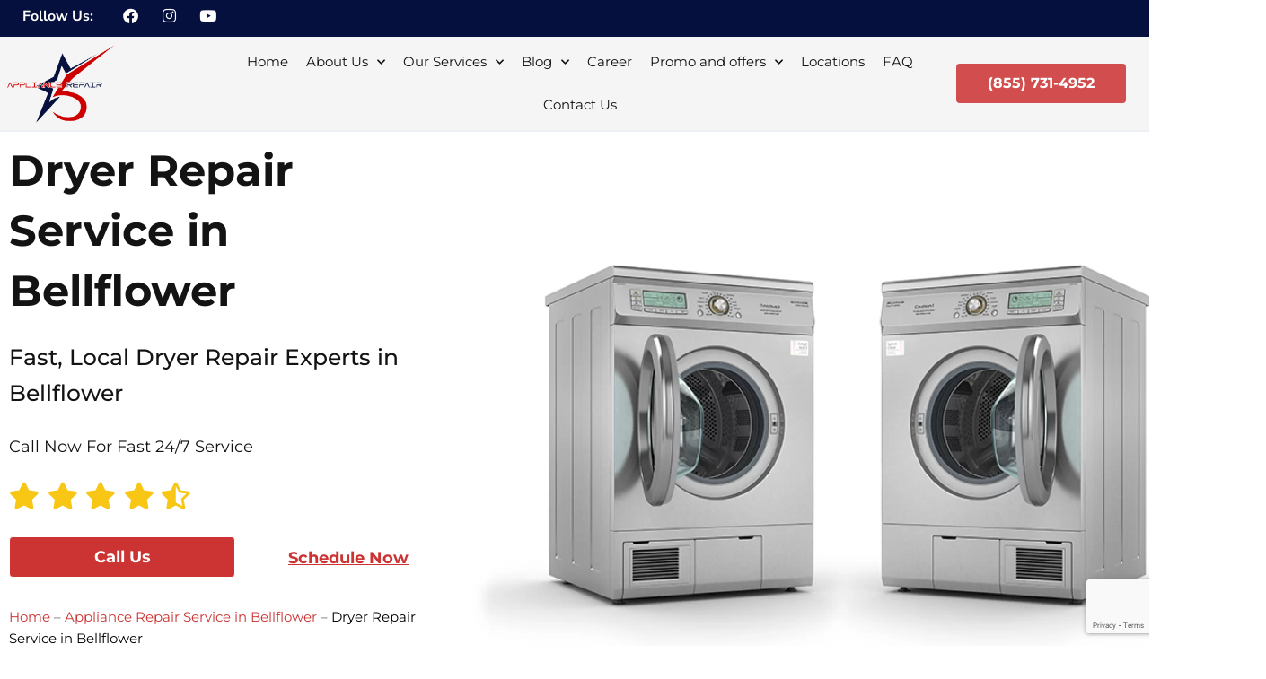

--- FILE ---
content_type: text/html; charset=UTF-8
request_url: https://5starappliancerepair.pro/bellflower/dryer-repair/
body_size: 53943
content:
<!DOCTYPE html>
<html lang="en-US">
<head>
<meta charset="UTF-8">
<meta name="viewport" content="width=device-width, initial-scale=1">
	<link rel="profile" href="https://gmpg.org/xfn/11"> 
	<link rel="preload" href="https://5starappliancerepair.pro/wp-content/astra-local-fonts/montserrat/JTUSjIg1_i6t8kCHKm459Wlhyw.woff2" as="font" type="font/woff2" crossorigin><meta name='robots' content='index, follow, max-image-preview:large, max-snippet:-1, max-video-preview:-1' />
	<style>img:is([sizes="auto" i], [sizes^="auto," i]) { contain-intrinsic-size: 3000px 1500px }</style>
	
	<!-- This site is optimized with the Yoast SEO plugin v26.2 - https://yoast.com/wordpress/plugins/seo/ -->
	<title>Expert Dryer Repair in Bellflower | 5 Star Appliance Repair</title>
	<meta name="description" content="Looking for a reliable and affordable Dryers Repair Service in Bellflower? Look no further than 5 Star Appliance Repair! Our team of experienced technicians is dedicated to providing top-notch repairs for all types of dryers. Contact us today for fast and efficient service!" />
	<link rel="canonical" href="https://5starappliancerepair.pro/bellflower/dryer-repair/" />
	<meta property="og:locale" content="en_US" />
	<meta property="og:type" content="article" />
	<meta property="og:title" content="Expert Dryer Repair in Bellflower | 5 Star Appliance Repair" />
	<meta property="og:description" content="Looking for a reliable and affordable Dryers Repair Service in Bellflower? Look no further than 5 Star Appliance Repair! Our team of experienced technicians is dedicated to providing top-notch repairs for all types of dryers. Contact us today for fast and efficient service!" />
	<meta property="og:url" content="https://5starappliancerepair.pro/bellflower/dryer-repair/" />
	<meta property="og:site_name" content="5 Star Appliance Repair" />
	<meta property="article:publisher" content="https://www.facebook.com/5StarAppliance/" />
	<meta property="article:modified_time" content="2024-12-11T07:52:04+00:00" />
	<meta property="og:image" content="https://5starappliancerepair.pro/wp-content/uploads/2023/06/service-rebuild-banner-dryer-repair.png" />
	<meta property="og:image:width" content="1624" />
	<meta property="og:image:height" content="1000" />
	<meta property="og:image:type" content="image/png" />
	<meta name="twitter:card" content="summary_large_image" />
	<script type="application/ld+json" class="yoast-schema-graph">{"@context":"https://schema.org","@graph":[{"@type":"WebPage","@id":"https://5starappliancerepair.pro/bellflower/dryer-repair/","url":"https://5starappliancerepair.pro/bellflower/dryer-repair/","name":"Expert Dryer Repair in Bellflower | 5 Star Appliance Repair","isPartOf":{"@id":"https://5starappliancerepair.pro/#website"},"primaryImageOfPage":{"@id":"https://5starappliancerepair.pro/bellflower/dryer-repair/#primaryimage"},"image":{"@id":"https://5starappliancerepair.pro/bellflower/dryer-repair/#primaryimage"},"thumbnailUrl":"https://5starappliancerepair.pro/wp-content/uploads/2023/06/service-rebuild-banner-dryer-repair.png","datePublished":"2018-01-04T03:35:00+00:00","dateModified":"2024-12-11T07:52:04+00:00","description":"Looking for a reliable and affordable Dryers Repair Service in Bellflower? Look no further than 5 Star Appliance Repair! Our team of experienced technicians is dedicated to providing top-notch repairs for all types of dryers. Contact us today for fast and efficient service!","breadcrumb":{"@id":"https://5starappliancerepair.pro/bellflower/dryer-repair/#breadcrumb"},"inLanguage":"en-US","potentialAction":[{"@type":"ReadAction","target":["https://5starappliancerepair.pro/bellflower/dryer-repair/"]}]},{"@type":"ImageObject","inLanguage":"en-US","@id":"https://5starappliancerepair.pro/bellflower/dryer-repair/#primaryimage","url":"https://5starappliancerepair.pro/wp-content/uploads/2023/06/service-rebuild-banner-dryer-repair.png","contentUrl":"https://5starappliancerepair.pro/wp-content/uploads/2023/06/service-rebuild-banner-dryer-repair.png","width":1624,"height":1000},{"@type":"BreadcrumbList","@id":"https://5starappliancerepair.pro/bellflower/dryer-repair/#breadcrumb","itemListElement":[{"@type":"ListItem","position":1,"name":"Home","item":"https://5starappliancerepair.pro/"},{"@type":"ListItem","position":2,"name":"Appliance Repair Service in Bellflower","item":"https://5starappliancerepair.pro/bellflower/"},{"@type":"ListItem","position":3,"name":"Dryer Repair Service in Bellflower"}]},{"@type":"WebSite","@id":"https://5starappliancerepair.pro/#website","url":"https://5starappliancerepair.pro/","name":"5 Star Appliance Repair","description":"Same Day Service Appliance Repair","publisher":{"@id":"https://5starappliancerepair.pro/#organization"},"potentialAction":[{"@type":"SearchAction","target":{"@type":"EntryPoint","urlTemplate":"https://5starappliancerepair.pro/?s={search_term_string}"},"query-input":{"@type":"PropertyValueSpecification","valueRequired":true,"valueName":"search_term_string"}}],"inLanguage":"en-US"},{"@type":"Organization","@id":"https://5starappliancerepair.pro/#organization","name":"5 Stra Appliance Repair","url":"https://5starappliancerepair.pro/","logo":{"@type":"ImageObject","inLanguage":"en-US","@id":"https://5starappliancerepair.pro/#/schema/logo/image/","url":"https://5starappliancerepair.pro/wp-content/uploads/2023/02/5-star-AR-logoog.png","contentUrl":"https://5starappliancerepair.pro/wp-content/uploads/2023/02/5-star-AR-logoog.png","width":594,"height":444,"caption":"5 Stra Appliance Repair"},"image":{"@id":"https://5starappliancerepair.pro/#/schema/logo/image/"},"sameAs":["https://www.facebook.com/5StarAppliance/","https://www.instagram.com/5starappliancerepair/"]}]}</script>
	<!-- / Yoast SEO plugin. -->


<script>
window._wpemojiSettings = {"baseUrl":"https:\/\/s.w.org\/images\/core\/emoji\/16.0.1\/72x72\/","ext":".png","svgUrl":"https:\/\/s.w.org\/images\/core\/emoji\/16.0.1\/svg\/","svgExt":".svg","source":{"concatemoji":"https:\/\/5starappliancerepair.pro\/wp-includes\/js\/wp-emoji-release.min.js?ver=6.8.3"}};
/*! This file is auto-generated */
!function(s,n){var o,i,e;function c(e){try{var t={supportTests:e,timestamp:(new Date).valueOf()};sessionStorage.setItem(o,JSON.stringify(t))}catch(e){}}function p(e,t,n){e.clearRect(0,0,e.canvas.width,e.canvas.height),e.fillText(t,0,0);var t=new Uint32Array(e.getImageData(0,0,e.canvas.width,e.canvas.height).data),a=(e.clearRect(0,0,e.canvas.width,e.canvas.height),e.fillText(n,0,0),new Uint32Array(e.getImageData(0,0,e.canvas.width,e.canvas.height).data));return t.every(function(e,t){return e===a[t]})}function u(e,t){e.clearRect(0,0,e.canvas.width,e.canvas.height),e.fillText(t,0,0);for(var n=e.getImageData(16,16,1,1),a=0;a<n.data.length;a++)if(0!==n.data[a])return!1;return!0}function f(e,t,n,a){switch(t){case"flag":return n(e,"\ud83c\udff3\ufe0f\u200d\u26a7\ufe0f","\ud83c\udff3\ufe0f\u200b\u26a7\ufe0f")?!1:!n(e,"\ud83c\udde8\ud83c\uddf6","\ud83c\udde8\u200b\ud83c\uddf6")&&!n(e,"\ud83c\udff4\udb40\udc67\udb40\udc62\udb40\udc65\udb40\udc6e\udb40\udc67\udb40\udc7f","\ud83c\udff4\u200b\udb40\udc67\u200b\udb40\udc62\u200b\udb40\udc65\u200b\udb40\udc6e\u200b\udb40\udc67\u200b\udb40\udc7f");case"emoji":return!a(e,"\ud83e\udedf")}return!1}function g(e,t,n,a){var r="undefined"!=typeof WorkerGlobalScope&&self instanceof WorkerGlobalScope?new OffscreenCanvas(300,150):s.createElement("canvas"),o=r.getContext("2d",{willReadFrequently:!0}),i=(o.textBaseline="top",o.font="600 32px Arial",{});return e.forEach(function(e){i[e]=t(o,e,n,a)}),i}function t(e){var t=s.createElement("script");t.src=e,t.defer=!0,s.head.appendChild(t)}"undefined"!=typeof Promise&&(o="wpEmojiSettingsSupports",i=["flag","emoji"],n.supports={everything:!0,everythingExceptFlag:!0},e=new Promise(function(e){s.addEventListener("DOMContentLoaded",e,{once:!0})}),new Promise(function(t){var n=function(){try{var e=JSON.parse(sessionStorage.getItem(o));if("object"==typeof e&&"number"==typeof e.timestamp&&(new Date).valueOf()<e.timestamp+604800&&"object"==typeof e.supportTests)return e.supportTests}catch(e){}return null}();if(!n){if("undefined"!=typeof Worker&&"undefined"!=typeof OffscreenCanvas&&"undefined"!=typeof URL&&URL.createObjectURL&&"undefined"!=typeof Blob)try{var e="postMessage("+g.toString()+"("+[JSON.stringify(i),f.toString(),p.toString(),u.toString()].join(",")+"));",a=new Blob([e],{type:"text/javascript"}),r=new Worker(URL.createObjectURL(a),{name:"wpTestEmojiSupports"});return void(r.onmessage=function(e){c(n=e.data),r.terminate(),t(n)})}catch(e){}c(n=g(i,f,p,u))}t(n)}).then(function(e){for(var t in e)n.supports[t]=e[t],n.supports.everything=n.supports.everything&&n.supports[t],"flag"!==t&&(n.supports.everythingExceptFlag=n.supports.everythingExceptFlag&&n.supports[t]);n.supports.everythingExceptFlag=n.supports.everythingExceptFlag&&!n.supports.flag,n.DOMReady=!1,n.readyCallback=function(){n.DOMReady=!0}}).then(function(){return e}).then(function(){var e;n.supports.everything||(n.readyCallback(),(e=n.source||{}).concatemoji?t(e.concatemoji):e.wpemoji&&e.twemoji&&(t(e.twemoji),t(e.wpemoji)))}))}((window,document),window._wpemojiSettings);
</script>
<link rel='stylesheet' id='astra-theme-css-css' href='https://5starappliancerepair.pro/wp-content/themes/astra/assets/css/minified/main.min.css?ver=4.11.13' media='all' />
<style id='astra-theme-css-inline-css'>
:root{--ast-post-nav-space:0;--ast-container-default-xlg-padding:6.67em;--ast-container-default-lg-padding:5.67em;--ast-container-default-slg-padding:4.34em;--ast-container-default-md-padding:3.34em;--ast-container-default-sm-padding:6.67em;--ast-container-default-xs-padding:2.4em;--ast-container-default-xxs-padding:1.4em;--ast-code-block-background:#EEEEEE;--ast-comment-inputs-background:#FAFAFA;--ast-normal-container-width:1200px;--ast-narrow-container-width:750px;--ast-blog-title-font-weight:normal;--ast-blog-meta-weight:inherit;--ast-global-color-primary:var(--ast-global-color-5);--ast-global-color-secondary:var(--ast-global-color-4);--ast-global-color-alternate-background:var(--ast-global-color-7);--ast-global-color-subtle-background:var(--ast-global-color-6);--ast-bg-style-guide:#F8FAFC;--ast-shadow-style-guide:0px 0px 4px 0 #00000057;--ast-global-dark-bg-style:#fff;--ast-global-dark-lfs:#fbfbfb;--ast-widget-bg-color:#fafafa;--ast-wc-container-head-bg-color:#fbfbfb;--ast-title-layout-bg:#eeeeee;--ast-search-border-color:#e7e7e7;--ast-lifter-hover-bg:#e6e6e6;--ast-gallery-block-color:#000;--srfm-color-input-label:var(--ast-global-color-2);}html{font-size:93.75%;}a,.page-title{color:var(--ast-global-color-0);}a:hover,a:focus{color:var(--ast-global-color-1);}body,button,input,select,textarea,.ast-button,.ast-custom-button{font-family:'Montserrat',sans-serif;font-weight:inherit;font-size:15px;font-size:1rem;line-height:var(--ast-body-line-height,1.65);}blockquote{color:var(--ast-global-color-3);}h1,h2,h3,h4,h5,h6,.entry-content :where(h1,h2,h3,h4,h5,h6),.site-title,.site-title a{font-family:'Montserrat',sans-serif;font-weight:700;}.ast-site-identity .site-title a{color:var(--ast-global-color-2);}.site-title{font-size:35px;font-size:2.3333333333333rem;display:block;}.site-header .site-description{font-size:15px;font-size:1rem;display:none;}.entry-title{font-size:26px;font-size:1.7333333333333rem;}.archive .ast-article-post .ast-article-inner,.blog .ast-article-post .ast-article-inner,.archive .ast-article-post .ast-article-inner:hover,.blog .ast-article-post .ast-article-inner:hover{overflow:hidden;}h1,.entry-content :where(h1){font-size:40px;font-size:2.6666666666667rem;font-weight:700;font-family:'Montserrat',sans-serif;line-height:1.4em;}h2,.entry-content :where(h2){font-size:32px;font-size:2.1333333333333rem;font-weight:600;font-family:'Montserrat',sans-serif;line-height:1.3em;}h3,.entry-content :where(h3){font-size:26px;font-size:1.7333333333333rem;font-weight:600;font-family:'Montserrat',sans-serif;line-height:1.3em;}h4,.entry-content :where(h4){font-size:24px;font-size:1.6rem;line-height:1.2em;font-weight:500;font-family:'Montserrat',sans-serif;}h5,.entry-content :where(h5){font-size:20px;font-size:1.3333333333333rem;line-height:1.2em;font-weight:500;font-family:'Montserrat',sans-serif;}h6,.entry-content :where(h6){font-size:16px;font-size:1.0666666666667rem;line-height:1.25em;font-weight:600;font-family:'Montserrat',sans-serif;}::selection{background-color:var(--ast-global-color-0);color:#ffffff;}body,h1,h2,h3,h4,h5,h6,.entry-title a,.entry-content :where(h1,h2,h3,h4,h5,h6){color:var(--ast-global-color-3);}.tagcloud a:hover,.tagcloud a:focus,.tagcloud a.current-item{color:#ffffff;border-color:var(--ast-global-color-0);background-color:var(--ast-global-color-0);}input:focus,input[type="text"]:focus,input[type="email"]:focus,input[type="url"]:focus,input[type="password"]:focus,input[type="reset"]:focus,input[type="search"]:focus,textarea:focus{border-color:var(--ast-global-color-0);}input[type="radio"]:checked,input[type=reset],input[type="checkbox"]:checked,input[type="checkbox"]:hover:checked,input[type="checkbox"]:focus:checked,input[type=range]::-webkit-slider-thumb{border-color:var(--ast-global-color-0);background-color:var(--ast-global-color-0);box-shadow:none;}.site-footer a:hover + .post-count,.site-footer a:focus + .post-count{background:var(--ast-global-color-0);border-color:var(--ast-global-color-0);}.single .nav-links .nav-previous,.single .nav-links .nav-next{color:var(--ast-global-color-0);}.entry-meta,.entry-meta *{line-height:1.45;color:var(--ast-global-color-0);}.entry-meta a:not(.ast-button):hover,.entry-meta a:not(.ast-button):hover *,.entry-meta a:not(.ast-button):focus,.entry-meta a:not(.ast-button):focus *,.page-links > .page-link,.page-links .page-link:hover,.post-navigation a:hover{color:var(--ast-global-color-1);}#cat option,.secondary .calendar_wrap thead a,.secondary .calendar_wrap thead a:visited{color:var(--ast-global-color-0);}.secondary .calendar_wrap #today,.ast-progress-val span{background:var(--ast-global-color-0);}.secondary a:hover + .post-count,.secondary a:focus + .post-count{background:var(--ast-global-color-0);border-color:var(--ast-global-color-0);}.calendar_wrap #today > a{color:#ffffff;}.page-links .page-link,.single .post-navigation a{color:var(--ast-global-color-0);}.ast-search-menu-icon .search-form button.search-submit{padding:0 4px;}.ast-search-menu-icon form.search-form{padding-right:0;}.ast-search-menu-icon.slide-search input.search-field{width:0;}.ast-header-search .ast-search-menu-icon.ast-dropdown-active .search-form,.ast-header-search .ast-search-menu-icon.ast-dropdown-active .search-field:focus{transition:all 0.2s;}.search-form input.search-field:focus{outline:none;}.ast-archive-title{color:var(--ast-global-color-2);}.wp-block-latest-posts > li > a{color:var(--ast-global-color-2);}.widget-title,.widget .wp-block-heading{font-size:21px;font-size:1.4rem;color:var(--ast-global-color-2);}.ast-single-post .entry-content a,.ast-comment-content a:not(.ast-comment-edit-reply-wrap a){text-decoration:underline;}.ast-single-post .wp-block-button .wp-block-button__link,.ast-single-post .elementor-widget-button .elementor-button,.ast-single-post .entry-content .uagb-tab a,.ast-single-post .entry-content .uagb-ifb-cta a,.ast-single-post .entry-content .wp-block-uagb-buttons a,.ast-single-post .entry-content .uabb-module-content a,.ast-single-post .entry-content .uagb-post-grid a,.ast-single-post .entry-content .uagb-timeline a,.ast-single-post .entry-content .uagb-toc__wrap a,.ast-single-post .entry-content .uagb-taxomony-box a,.entry-content .wp-block-latest-posts > li > a,.ast-single-post .entry-content .wp-block-file__button,a.ast-post-filter-single,.ast-single-post .wp-block-buttons .wp-block-button.is-style-outline .wp-block-button__link,.ast-single-post .ast-comment-content .comment-reply-link,.ast-single-post .ast-comment-content .comment-edit-link{text-decoration:none;}.ast-search-menu-icon.slide-search a:focus-visible:focus-visible,.astra-search-icon:focus-visible,#close:focus-visible,a:focus-visible,.ast-menu-toggle:focus-visible,.site .skip-link:focus-visible,.wp-block-loginout input:focus-visible,.wp-block-search.wp-block-search__button-inside .wp-block-search__inside-wrapper,.ast-header-navigation-arrow:focus-visible,.ast-orders-table__row .ast-orders-table__cell:focus-visible,a#ast-apply-coupon:focus-visible,#ast-apply-coupon:focus-visible,#close:focus-visible,.button.search-submit:focus-visible,#search_submit:focus,.normal-search:focus-visible,.ast-header-account-wrap:focus-visible,.astra-cart-drawer-close:focus,.ast-single-variation:focus,.ast-button:focus{outline-style:dotted;outline-color:inherit;outline-width:thin;}input:focus,input[type="text"]:focus,input[type="email"]:focus,input[type="url"]:focus,input[type="password"]:focus,input[type="reset"]:focus,input[type="search"]:focus,input[type="number"]:focus,textarea:focus,.wp-block-search__input:focus,[data-section="section-header-mobile-trigger"] .ast-button-wrap .ast-mobile-menu-trigger-minimal:focus,.ast-mobile-popup-drawer.active .menu-toggle-close:focus,#ast-scroll-top:focus,#coupon_code:focus,#ast-coupon-code:focus{border-style:dotted;border-color:inherit;border-width:thin;}input{outline:none;}.ast-logo-title-inline .site-logo-img{padding-right:1em;}.site-logo-img img{ transition:all 0.2s linear;}body .ast-oembed-container *{position:absolute;top:0;width:100%;height:100%;left:0;}body .wp-block-embed-pocket-casts .ast-oembed-container *{position:unset;}.ast-single-post-featured-section + article {margin-top: 2em;}.site-content .ast-single-post-featured-section img {width: 100%;overflow: hidden;object-fit: cover;}.site > .ast-single-related-posts-container {margin-top: 0;}@media (min-width: 922px) {.ast-desktop .ast-container--narrow {max-width: var(--ast-narrow-container-width);margin: 0 auto;}}.ast-page-builder-template .hentry {margin: 0;}.ast-page-builder-template .site-content > .ast-container {max-width: 100%;padding: 0;}.ast-page-builder-template .site .site-content #primary {padding: 0;margin: 0;}.ast-page-builder-template .no-results {text-align: center;margin: 4em auto;}.ast-page-builder-template .ast-pagination {padding: 2em;}.ast-page-builder-template .entry-header.ast-no-title.ast-no-thumbnail {margin-top: 0;}.ast-page-builder-template .entry-header.ast-header-without-markup {margin-top: 0;margin-bottom: 0;}.ast-page-builder-template .entry-header.ast-no-title.ast-no-meta {margin-bottom: 0;}.ast-page-builder-template.single .post-navigation {padding-bottom: 2em;}.ast-page-builder-template.single-post .site-content > .ast-container {max-width: 100%;}.ast-page-builder-template .entry-header {margin-top: 4em;margin-left: auto;margin-right: auto;padding-left: 20px;padding-right: 20px;}.single.ast-page-builder-template .entry-header {padding-left: 20px;padding-right: 20px;}.ast-page-builder-template .ast-archive-description {margin: 4em auto 0;padding-left: 20px;padding-right: 20px;}@media (max-width:921.9px){#ast-desktop-header{display:none;}}@media (min-width:922px){#ast-mobile-header{display:none;}}.wp-block-buttons.aligncenter{justify-content:center;}@media (max-width:921px){.ast-theme-transparent-header #primary,.ast-theme-transparent-header #secondary{padding:0;}}@media (max-width:921px){.ast-plain-container.ast-no-sidebar #primary{padding:0;}}.ast-plain-container.ast-no-sidebar #primary{margin-top:0;margin-bottom:0;}.wp-block-button.is-style-outline .wp-block-button__link{border-color:var(--ast-global-color-0);}div.wp-block-button.is-style-outline > .wp-block-button__link:not(.has-text-color),div.wp-block-button.wp-block-button__link.is-style-outline:not(.has-text-color){color:var(--ast-global-color-0);}.wp-block-button.is-style-outline .wp-block-button__link:hover,.wp-block-buttons .wp-block-button.is-style-outline .wp-block-button__link:focus,.wp-block-buttons .wp-block-button.is-style-outline > .wp-block-button__link:not(.has-text-color):hover,.wp-block-buttons .wp-block-button.wp-block-button__link.is-style-outline:not(.has-text-color):hover{color:#ffffff;background-color:var(--ast-global-color-1);border-color:var(--ast-global-color-1);}.post-page-numbers.current .page-link,.ast-pagination .page-numbers.current{color:#ffffff;border-color:var(--ast-global-color-0);background-color:var(--ast-global-color-0);}.wp-block-buttons .wp-block-button.is-style-outline .wp-block-button__link.wp-element-button,.ast-outline-button,.wp-block-uagb-buttons-child .uagb-buttons-repeater.ast-outline-button{border-color:var(--ast-global-color-0);border-top-width:2px;border-right-width:2px;border-bottom-width:2px;border-left-width:2px;font-family:inherit;font-weight:inherit;line-height:1em;}.wp-block-buttons .wp-block-button.is-style-outline > .wp-block-button__link:not(.has-text-color),.wp-block-buttons .wp-block-button.wp-block-button__link.is-style-outline:not(.has-text-color),.ast-outline-button{color:var(--ast-global-color-0);}.wp-block-button.is-style-outline .wp-block-button__link:hover,.wp-block-buttons .wp-block-button.is-style-outline .wp-block-button__link:focus,.wp-block-buttons .wp-block-button.is-style-outline > .wp-block-button__link:not(.has-text-color):hover,.wp-block-buttons .wp-block-button.wp-block-button__link.is-style-outline:not(.has-text-color):hover,.ast-outline-button:hover,.ast-outline-button:focus,.wp-block-uagb-buttons-child .uagb-buttons-repeater.ast-outline-button:hover,.wp-block-uagb-buttons-child .uagb-buttons-repeater.ast-outline-button:focus{color:#ffffff;background-color:var(--ast-global-color-1);border-color:var(--ast-global-color-1);}.wp-block-button .wp-block-button__link.wp-element-button.is-style-outline:not(.has-background),.wp-block-button.is-style-outline>.wp-block-button__link.wp-element-button:not(.has-background),.ast-outline-button{background-color:transparent;}.entry-content[data-ast-blocks-layout] > figure{margin-bottom:1em;}h1.widget-title{font-weight:700;}h2.widget-title{font-weight:600;}h3.widget-title{font-weight:600;}.elementor-widget-container .elementor-loop-container .e-loop-item[data-elementor-type="loop-item"]{width:100%;}.elementor-loop-container .e-loop-item,.elementor-loop-container .ast-separate-container .ast-article-post,.elementor-loop-container .ast-separate-container .ast-article-single,.elementor-loop-container .ast-separate-container .comment-respond{padding:0px;}@media (max-width:921px){.ast-left-sidebar #content > .ast-container{display:flex;flex-direction:column-reverse;width:100%;}.ast-separate-container .ast-article-post,.ast-separate-container .ast-article-single{padding:1.5em 2.14em;}.ast-author-box img.avatar{margin:20px 0 0 0;}}@media (min-width:922px){.ast-separate-container.ast-right-sidebar #primary,.ast-separate-container.ast-left-sidebar #primary{border:0;}.search-no-results.ast-separate-container #primary{margin-bottom:4em;}}.wp-block-button .wp-block-button__link{color:#ffffff;}.wp-block-button .wp-block-button__link:hover,.wp-block-button .wp-block-button__link:focus{color:#ffffff;background-color:var(--ast-global-color-1);border-color:var(--ast-global-color-1);}.elementor-widget-heading h1.elementor-heading-title{line-height:1.4em;}.elementor-widget-heading h2.elementor-heading-title{line-height:1.3em;}.elementor-widget-heading h3.elementor-heading-title{line-height:1.3em;}.elementor-widget-heading h4.elementor-heading-title{line-height:1.2em;}.elementor-widget-heading h5.elementor-heading-title{line-height:1.2em;}.elementor-widget-heading h6.elementor-heading-title{line-height:1.25em;}.wp-block-button .wp-block-button__link,.wp-block-search .wp-block-search__button,body .wp-block-file .wp-block-file__button{border-color:var(--ast-global-color-0);background-color:var(--ast-global-color-0);color:#ffffff;font-family:inherit;font-weight:inherit;line-height:1em;padding-top:15px;padding-right:30px;padding-bottom:15px;padding-left:30px;}@media (max-width:921px){.wp-block-button .wp-block-button__link,.wp-block-search .wp-block-search__button,body .wp-block-file .wp-block-file__button{padding-top:14px;padding-right:28px;padding-bottom:14px;padding-left:28px;}}@media (max-width:544px){.wp-block-button .wp-block-button__link,.wp-block-search .wp-block-search__button,body .wp-block-file .wp-block-file__button{padding-top:12px;padding-right:24px;padding-bottom:12px;padding-left:24px;}}.menu-toggle,button,.ast-button,.ast-custom-button,.button,input#submit,input[type="button"],input[type="submit"],input[type="reset"],form[CLASS*="wp-block-search__"].wp-block-search .wp-block-search__inside-wrapper .wp-block-search__button,body .wp-block-file .wp-block-file__button{border-style:solid;border-top-width:0;border-right-width:0;border-left-width:0;border-bottom-width:0;color:#ffffff;border-color:var(--ast-global-color-0);background-color:var(--ast-global-color-0);padding-top:15px;padding-right:30px;padding-bottom:15px;padding-left:30px;font-family:inherit;font-weight:inherit;line-height:1em;}button:focus,.menu-toggle:hover,button:hover,.ast-button:hover,.ast-custom-button:hover .button:hover,.ast-custom-button:hover ,input[type=reset]:hover,input[type=reset]:focus,input#submit:hover,input#submit:focus,input[type="button"]:hover,input[type="button"]:focus,input[type="submit"]:hover,input[type="submit"]:focus,form[CLASS*="wp-block-search__"].wp-block-search .wp-block-search__inside-wrapper .wp-block-search__button:hover,form[CLASS*="wp-block-search__"].wp-block-search .wp-block-search__inside-wrapper .wp-block-search__button:focus,body .wp-block-file .wp-block-file__button:hover,body .wp-block-file .wp-block-file__button:focus{color:#ffffff;background-color:var(--ast-global-color-1);border-color:var(--ast-global-color-1);}@media (max-width:921px){.menu-toggle,button,.ast-button,.ast-custom-button,.button,input#submit,input[type="button"],input[type="submit"],input[type="reset"],form[CLASS*="wp-block-search__"].wp-block-search .wp-block-search__inside-wrapper .wp-block-search__button,body .wp-block-file .wp-block-file__button{padding-top:14px;padding-right:28px;padding-bottom:14px;padding-left:28px;}}@media (max-width:544px){.menu-toggle,button,.ast-button,.ast-custom-button,.button,input#submit,input[type="button"],input[type="submit"],input[type="reset"],form[CLASS*="wp-block-search__"].wp-block-search .wp-block-search__inside-wrapper .wp-block-search__button,body .wp-block-file .wp-block-file__button{padding-top:12px;padding-right:24px;padding-bottom:12px;padding-left:24px;}}@media (max-width:921px){.ast-mobile-header-stack .main-header-bar .ast-search-menu-icon{display:inline-block;}.ast-header-break-point.ast-header-custom-item-outside .ast-mobile-header-stack .main-header-bar .ast-search-icon{margin:0;}.ast-comment-avatar-wrap img{max-width:2.5em;}.ast-comment-meta{padding:0 1.8888em 1.3333em;}.ast-separate-container .ast-comment-list li.depth-1{padding:1.5em 2.14em;}.ast-separate-container .comment-respond{padding:2em 2.14em;}}@media (min-width:544px){.ast-container{max-width:100%;}}@media (max-width:544px){.ast-separate-container .ast-article-post,.ast-separate-container .ast-article-single,.ast-separate-container .comments-title,.ast-separate-container .ast-archive-description{padding:1.5em 1em;}.ast-separate-container #content .ast-container{padding-left:0.54em;padding-right:0.54em;}.ast-separate-container .ast-comment-list .bypostauthor{padding:.5em;}.ast-search-menu-icon.ast-dropdown-active .search-field{width:170px;}} #ast-mobile-header .ast-site-header-cart-li a{pointer-events:none;}.ast-separate-container{background-color:var(--ast-global-color-4);}@media (max-width:921px){.site-title{display:block;}.site-header .site-description{display:none;}h1,.entry-content :where(h1){font-size:30px;}h2,.entry-content :where(h2){font-size:25px;}h3,.entry-content :where(h3){font-size:20px;}}@media (max-width:544px){.site-title{display:block;}.site-header .site-description{display:none;}h1,.entry-content :where(h1){font-size:30px;}h2,.entry-content :where(h2){font-size:25px;}h3,.entry-content :where(h3){font-size:20px;}}@media (max-width:921px){html{font-size:85.5%;}}@media (max-width:544px){html{font-size:85.5%;}}@media (min-width:922px){.ast-container{max-width:1240px;}}@media (min-width:922px){.site-content .ast-container{display:flex;}}@media (max-width:921px){.site-content .ast-container{flex-direction:column;}}@media (min-width:922px){.main-header-menu .sub-menu .menu-item.ast-left-align-sub-menu:hover > .sub-menu,.main-header-menu .sub-menu .menu-item.ast-left-align-sub-menu.focus > .sub-menu{margin-left:-0px;}}.site .comments-area{padding-bottom:3em;}.wp-block-file {display: flex;align-items: center;flex-wrap: wrap;justify-content: space-between;}.wp-block-pullquote {border: none;}.wp-block-pullquote blockquote::before {content: "\201D";font-family: "Helvetica",sans-serif;display: flex;transform: rotate( 180deg );font-size: 6rem;font-style: normal;line-height: 1;font-weight: bold;align-items: center;justify-content: center;}.has-text-align-right > blockquote::before {justify-content: flex-start;}.has-text-align-left > blockquote::before {justify-content: flex-end;}figure.wp-block-pullquote.is-style-solid-color blockquote {max-width: 100%;text-align: inherit;}:root {--wp--custom--ast-default-block-top-padding: ;--wp--custom--ast-default-block-right-padding: ;--wp--custom--ast-default-block-bottom-padding: ;--wp--custom--ast-default-block-left-padding: ;--wp--custom--ast-container-width: 1200px;--wp--custom--ast-content-width-size: 910px;--wp--custom--ast-wide-width-size: 1200px;}.ast-narrow-container {--wp--custom--ast-content-width-size: 750px;--wp--custom--ast-wide-width-size: 750px;}@media(max-width: 921px) {:root {--wp--custom--ast-default-block-top-padding: ;--wp--custom--ast-default-block-right-padding: ;--wp--custom--ast-default-block-bottom-padding: ;--wp--custom--ast-default-block-left-padding: ;}}@media(max-width: 544px) {:root {--wp--custom--ast-default-block-top-padding: ;--wp--custom--ast-default-block-right-padding: ;--wp--custom--ast-default-block-bottom-padding: ;--wp--custom--ast-default-block-left-padding: ;}}.entry-content > .wp-block-group,.entry-content > .wp-block-cover,.entry-content > .wp-block-columns {padding-top: var(--wp--custom--ast-default-block-top-padding);padding-right: var(--wp--custom--ast-default-block-right-padding);padding-bottom: var(--wp--custom--ast-default-block-bottom-padding);padding-left: var(--wp--custom--ast-default-block-left-padding);}.ast-plain-container.ast-no-sidebar .entry-content .alignfull,.ast-page-builder-template .ast-no-sidebar .entry-content .alignfull {margin-left: calc( -50vw + 50%);margin-right: calc( -50vw + 50%);max-width: 100vw;width: 100vw;}.ast-plain-container.ast-no-sidebar .entry-content .alignfull .alignfull,.ast-page-builder-template.ast-no-sidebar .entry-content .alignfull .alignfull,.ast-plain-container.ast-no-sidebar .entry-content .alignfull .alignwide,.ast-page-builder-template.ast-no-sidebar .entry-content .alignfull .alignwide,.ast-plain-container.ast-no-sidebar .entry-content .alignwide .alignfull,.ast-page-builder-template.ast-no-sidebar .entry-content .alignwide .alignfull,.ast-plain-container.ast-no-sidebar .entry-content .alignwide .alignwide,.ast-page-builder-template.ast-no-sidebar .entry-content .alignwide .alignwide,.ast-plain-container.ast-no-sidebar .entry-content .wp-block-column .alignfull,.ast-page-builder-template.ast-no-sidebar .entry-content .wp-block-column .alignfull,.ast-plain-container.ast-no-sidebar .entry-content .wp-block-column .alignwide,.ast-page-builder-template.ast-no-sidebar .entry-content .wp-block-column .alignwide {margin-left: auto;margin-right: auto;width: 100%;}[data-ast-blocks-layout] .wp-block-separator:not(.is-style-dots) {height: 0;}[data-ast-blocks-layout] .wp-block-separator {margin: 20px auto;}[data-ast-blocks-layout] .wp-block-separator:not(.is-style-wide):not(.is-style-dots) {max-width: 100px;}[data-ast-blocks-layout] .wp-block-separator.has-background {padding: 0;}.entry-content[data-ast-blocks-layout] > * {max-width: var(--wp--custom--ast-content-width-size);margin-left: auto;margin-right: auto;}.entry-content[data-ast-blocks-layout] > .alignwide,.entry-content[data-ast-blocks-layout] .wp-block-cover__inner-container,.entry-content[data-ast-blocks-layout] > p {max-width: var(--wp--custom--ast-wide-width-size);}.entry-content[data-ast-blocks-layout] .alignfull {max-width: none;}.entry-content .wp-block-columns {margin-bottom: 0;}blockquote {margin: 1.5em;border-color: rgba(0,0,0,0.05);}.wp-block-quote:not(.has-text-align-right):not(.has-text-align-center) {border-left: 5px solid rgba(0,0,0,0.05);}.has-text-align-right > blockquote,blockquote.has-text-align-right {border-right: 5px solid rgba(0,0,0,0.05);}.has-text-align-left > blockquote,blockquote.has-text-align-left {border-left: 5px solid rgba(0,0,0,0.05);}.wp-block-site-tagline,.wp-block-latest-posts .read-more {margin-top: 15px;}.wp-block-loginout p label {display: block;}.wp-block-loginout p:not(.login-remember):not(.login-submit) input {width: 100%;}.wp-block-loginout input:focus {border-color: transparent;}.wp-block-loginout input:focus {outline: thin dotted;}.entry-content .wp-block-media-text .wp-block-media-text__content {padding: 0 0 0 8%;}.entry-content .wp-block-media-text.has-media-on-the-right .wp-block-media-text__content {padding: 0 8% 0 0;}.entry-content .wp-block-media-text.has-background .wp-block-media-text__content {padding: 8%;}.entry-content .wp-block-cover:not([class*="background-color"]):not(.has-text-color.has-link-color) .wp-block-cover__inner-container,.entry-content .wp-block-cover:not([class*="background-color"]) .wp-block-cover-image-text,.entry-content .wp-block-cover:not([class*="background-color"]) .wp-block-cover-text,.entry-content .wp-block-cover-image:not([class*="background-color"]) .wp-block-cover__inner-container,.entry-content .wp-block-cover-image:not([class*="background-color"]) .wp-block-cover-image-text,.entry-content .wp-block-cover-image:not([class*="background-color"]) .wp-block-cover-text {color: var(--ast-global-color-primary,var(--ast-global-color-5));}.wp-block-loginout .login-remember input {width: 1.1rem;height: 1.1rem;margin: 0 5px 4px 0;vertical-align: middle;}.wp-block-latest-posts > li > *:first-child,.wp-block-latest-posts:not(.is-grid) > li:first-child {margin-top: 0;}.entry-content > .wp-block-buttons,.entry-content > .wp-block-uagb-buttons {margin-bottom: 1.5em;}.wp-block-latest-posts > li > a {font-size: 28px;}.wp-block-latest-posts > li > *,.wp-block-latest-posts:not(.is-grid) > li {margin-top: 15px;margin-bottom: 15px;}.wp-block-latest-posts .wp-block-latest-posts__post-date,.wp-block-latest-posts .wp-block-latest-posts__post-author {font-size: 15px;}@media (max-width:544px){.wp-block-columns .wp-block-column:not(:last-child){margin-bottom:20px;}.wp-block-latest-posts{margin:0;}}@media( max-width: 600px ) {.entry-content .wp-block-media-text .wp-block-media-text__content,.entry-content .wp-block-media-text.has-media-on-the-right .wp-block-media-text__content {padding: 8% 0 0;}.entry-content .wp-block-media-text.has-background .wp-block-media-text__content {padding: 8%;}}.ast-narrow-container .site-content .wp-block-uagb-image--align-full .wp-block-uagb-image__figure {max-width: 100%;margin-left: auto;margin-right: auto;}:root .has-ast-global-color-0-color{color:var(--ast-global-color-0);}:root .has-ast-global-color-0-background-color{background-color:var(--ast-global-color-0);}:root .wp-block-button .has-ast-global-color-0-color{color:var(--ast-global-color-0);}:root .wp-block-button .has-ast-global-color-0-background-color{background-color:var(--ast-global-color-0);}:root .has-ast-global-color-1-color{color:var(--ast-global-color-1);}:root .has-ast-global-color-1-background-color{background-color:var(--ast-global-color-1);}:root .wp-block-button .has-ast-global-color-1-color{color:var(--ast-global-color-1);}:root .wp-block-button .has-ast-global-color-1-background-color{background-color:var(--ast-global-color-1);}:root .has-ast-global-color-2-color{color:var(--ast-global-color-2);}:root .has-ast-global-color-2-background-color{background-color:var(--ast-global-color-2);}:root .wp-block-button .has-ast-global-color-2-color{color:var(--ast-global-color-2);}:root .wp-block-button .has-ast-global-color-2-background-color{background-color:var(--ast-global-color-2);}:root .has-ast-global-color-3-color{color:var(--ast-global-color-3);}:root .has-ast-global-color-3-background-color{background-color:var(--ast-global-color-3);}:root .wp-block-button .has-ast-global-color-3-color{color:var(--ast-global-color-3);}:root .wp-block-button .has-ast-global-color-3-background-color{background-color:var(--ast-global-color-3);}:root .has-ast-global-color-4-color{color:var(--ast-global-color-4);}:root .has-ast-global-color-4-background-color{background-color:var(--ast-global-color-4);}:root .wp-block-button .has-ast-global-color-4-color{color:var(--ast-global-color-4);}:root .wp-block-button .has-ast-global-color-4-background-color{background-color:var(--ast-global-color-4);}:root .has-ast-global-color-5-color{color:var(--ast-global-color-5);}:root .has-ast-global-color-5-background-color{background-color:var(--ast-global-color-5);}:root .wp-block-button .has-ast-global-color-5-color{color:var(--ast-global-color-5);}:root .wp-block-button .has-ast-global-color-5-background-color{background-color:var(--ast-global-color-5);}:root .has-ast-global-color-6-color{color:var(--ast-global-color-6);}:root .has-ast-global-color-6-background-color{background-color:var(--ast-global-color-6);}:root .wp-block-button .has-ast-global-color-6-color{color:var(--ast-global-color-6);}:root .wp-block-button .has-ast-global-color-6-background-color{background-color:var(--ast-global-color-6);}:root .has-ast-global-color-7-color{color:var(--ast-global-color-7);}:root .has-ast-global-color-7-background-color{background-color:var(--ast-global-color-7);}:root .wp-block-button .has-ast-global-color-7-color{color:var(--ast-global-color-7);}:root .wp-block-button .has-ast-global-color-7-background-color{background-color:var(--ast-global-color-7);}:root .has-ast-global-color-8-color{color:var(--ast-global-color-8);}:root .has-ast-global-color-8-background-color{background-color:var(--ast-global-color-8);}:root .wp-block-button .has-ast-global-color-8-color{color:var(--ast-global-color-8);}:root .wp-block-button .has-ast-global-color-8-background-color{background-color:var(--ast-global-color-8);}:root{--ast-global-color-0:#0170B9;--ast-global-color-1:#3a3a3a;--ast-global-color-2:#3a3a3a;--ast-global-color-3:#4B4F58;--ast-global-color-4:#F5F5F5;--ast-global-color-5:#FFFFFF;--ast-global-color-6:#E5E5E5;--ast-global-color-7:#424242;--ast-global-color-8:#000000;}:root {--ast-border-color : #dddddd;}.ast-archive-entry-banner {-js-display: flex;display: flex;flex-direction: column;justify-content: center;text-align: center;position: relative;background: var(--ast-title-layout-bg);}.ast-archive-entry-banner[data-banner-width-type="custom"] {margin: 0 auto;width: 100%;}.ast-archive-entry-banner[data-banner-layout="layout-1"] {background: inherit;padding: 20px 0;text-align: left;}body.archive .ast-archive-description{max-width:1200px;width:100%;text-align:left;padding-top:3em;padding-right:3em;padding-bottom:3em;padding-left:3em;}body.archive .ast-archive-description .ast-archive-title,body.archive .ast-archive-description .ast-archive-title *{font-size:40px;font-size:2.6666666666667rem;text-transform:capitalize;}body.archive .ast-archive-description > *:not(:last-child){margin-bottom:10px;}@media (max-width:921px){body.archive .ast-archive-description{text-align:left;}}@media (max-width:544px){body.archive .ast-archive-description{text-align:left;}}.ast-breadcrumbs .trail-browse,.ast-breadcrumbs .trail-items,.ast-breadcrumbs .trail-items li{display:inline-block;margin:0;padding:0;border:none;background:inherit;text-indent:0;text-decoration:none;}.ast-breadcrumbs .trail-browse{font-size:inherit;font-style:inherit;font-weight:inherit;color:inherit;}.ast-breadcrumbs .trail-items{list-style:none;}.trail-items li::after{padding:0 0.3em;content:"\00bb";}.trail-items li:last-of-type::after{display:none;}h1,h2,h3,h4,h5,h6,.entry-content :where(h1,h2,h3,h4,h5,h6){color:var(--ast-global-color-2);}.entry-title a{color:var(--ast-global-color-2);}@media (max-width:921px){.ast-builder-grid-row-container.ast-builder-grid-row-tablet-3-firstrow .ast-builder-grid-row > *:first-child,.ast-builder-grid-row-container.ast-builder-grid-row-tablet-3-lastrow .ast-builder-grid-row > *:last-child{grid-column:1 / -1;}}@media (max-width:544px){.ast-builder-grid-row-container.ast-builder-grid-row-mobile-3-firstrow .ast-builder-grid-row > *:first-child,.ast-builder-grid-row-container.ast-builder-grid-row-mobile-3-lastrow .ast-builder-grid-row > *:last-child{grid-column:1 / -1;}}.ast-builder-layout-element[data-section="title_tagline"]{display:flex;}@media (max-width:921px){.ast-header-break-point .ast-builder-layout-element[data-section="title_tagline"]{display:flex;}}@media (max-width:544px){.ast-header-break-point .ast-builder-layout-element[data-section="title_tagline"]{display:flex;}}.ast-builder-menu-1{font-family:inherit;font-weight:inherit;}.ast-builder-menu-1 .sub-menu,.ast-builder-menu-1 .inline-on-mobile .sub-menu{border-top-width:2px;border-bottom-width:0px;border-right-width:0px;border-left-width:0px;border-color:var(--ast-global-color-0);border-style:solid;}.ast-builder-menu-1 .sub-menu .sub-menu{top:-2px;}.ast-builder-menu-1 .main-header-menu > .menu-item > .sub-menu,.ast-builder-menu-1 .main-header-menu > .menu-item > .astra-full-megamenu-wrapper{margin-top:0px;}.ast-desktop .ast-builder-menu-1 .main-header-menu > .menu-item > .sub-menu:before,.ast-desktop .ast-builder-menu-1 .main-header-menu > .menu-item > .astra-full-megamenu-wrapper:before{height:calc( 0px + 2px + 5px );}.ast-desktop .ast-builder-menu-1 .menu-item .sub-menu .menu-link{border-style:none;}@media (max-width:921px){.ast-header-break-point .ast-builder-menu-1 .menu-item.menu-item-has-children > .ast-menu-toggle{top:0;}.ast-builder-menu-1 .inline-on-mobile .menu-item.menu-item-has-children > .ast-menu-toggle{right:-15px;}.ast-builder-menu-1 .menu-item-has-children > .menu-link:after{content:unset;}.ast-builder-menu-1 .main-header-menu > .menu-item > .sub-menu,.ast-builder-menu-1 .main-header-menu > .menu-item > .astra-full-megamenu-wrapper{margin-top:0;}}@media (max-width:544px){.ast-header-break-point .ast-builder-menu-1 .menu-item.menu-item-has-children > .ast-menu-toggle{top:0;}.ast-builder-menu-1 .main-header-menu > .menu-item > .sub-menu,.ast-builder-menu-1 .main-header-menu > .menu-item > .astra-full-megamenu-wrapper{margin-top:0;}}.ast-builder-menu-1{display:flex;}@media (max-width:921px){.ast-header-break-point .ast-builder-menu-1{display:flex;}}@media (max-width:544px){.ast-header-break-point .ast-builder-menu-1{display:flex;}}.site-below-footer-wrap{padding-top:20px;padding-bottom:20px;}.site-below-footer-wrap[data-section="section-below-footer-builder"]{background-color:var( --ast-global-color-primary,--ast-global-color-4 );min-height:80px;border-style:solid;border-width:0px;border-top-width:1px;border-top-color:var(--ast-global-color-subtle-background,--ast-global-color-6);}.site-below-footer-wrap[data-section="section-below-footer-builder"] .ast-builder-grid-row{max-width:1200px;min-height:80px;margin-left:auto;margin-right:auto;}.site-below-footer-wrap[data-section="section-below-footer-builder"] .ast-builder-grid-row,.site-below-footer-wrap[data-section="section-below-footer-builder"] .site-footer-section{align-items:flex-start;}.site-below-footer-wrap[data-section="section-below-footer-builder"].ast-footer-row-inline .site-footer-section{display:flex;margin-bottom:0;}.ast-builder-grid-row-full .ast-builder-grid-row{grid-template-columns:1fr;}@media (max-width:921px){.site-below-footer-wrap[data-section="section-below-footer-builder"].ast-footer-row-tablet-inline .site-footer-section{display:flex;margin-bottom:0;}.site-below-footer-wrap[data-section="section-below-footer-builder"].ast-footer-row-tablet-stack .site-footer-section{display:block;margin-bottom:10px;}.ast-builder-grid-row-container.ast-builder-grid-row-tablet-full .ast-builder-grid-row{grid-template-columns:1fr;}}@media (max-width:544px){.site-below-footer-wrap[data-section="section-below-footer-builder"].ast-footer-row-mobile-inline .site-footer-section{display:flex;margin-bottom:0;}.site-below-footer-wrap[data-section="section-below-footer-builder"].ast-footer-row-mobile-stack .site-footer-section{display:block;margin-bottom:10px;}.ast-builder-grid-row-container.ast-builder-grid-row-mobile-full .ast-builder-grid-row{grid-template-columns:1fr;}}.site-below-footer-wrap[data-section="section-below-footer-builder"]{display:grid;}@media (max-width:921px){.ast-header-break-point .site-below-footer-wrap[data-section="section-below-footer-builder"]{display:grid;}}@media (max-width:544px){.ast-header-break-point .site-below-footer-wrap[data-section="section-below-footer-builder"]{display:grid;}}.ast-footer-copyright{text-align:center;}.ast-footer-copyright.site-footer-focus-item {color:var(--ast-global-color-3);}@media (max-width:921px){.ast-footer-copyright{text-align:center;}}@media (max-width:544px){.ast-footer-copyright{text-align:center;}}.ast-footer-copyright.ast-builder-layout-element{display:flex;}@media (max-width:921px){.ast-header-break-point .ast-footer-copyright.ast-builder-layout-element{display:flex;}}@media (max-width:544px){.ast-header-break-point .ast-footer-copyright.ast-builder-layout-element{display:flex;}}.footer-widget-area.widget-area.site-footer-focus-item{width:auto;}.ast-footer-row-inline .footer-widget-area.widget-area.site-footer-focus-item{width:100%;}.elementor-posts-container [CLASS*="ast-width-"]{width:100%;}.elementor-template-full-width .ast-container{display:block;}.elementor-screen-only,.screen-reader-text,.screen-reader-text span,.ui-helper-hidden-accessible{top:0 !important;}@media (max-width:544px){.elementor-element .elementor-wc-products .woocommerce[class*="columns-"] ul.products li.product{width:auto;margin:0;}.elementor-element .woocommerce .woocommerce-result-count{float:none;}}.ast-header-break-point .main-header-bar{border-bottom-width:1px;}@media (min-width:922px){.main-header-bar{border-bottom-width:1px;}}.main-header-menu .menu-item, #astra-footer-menu .menu-item, .main-header-bar .ast-masthead-custom-menu-items{-js-display:flex;display:flex;-webkit-box-pack:center;-webkit-justify-content:center;-moz-box-pack:center;-ms-flex-pack:center;justify-content:center;-webkit-box-orient:vertical;-webkit-box-direction:normal;-webkit-flex-direction:column;-moz-box-orient:vertical;-moz-box-direction:normal;-ms-flex-direction:column;flex-direction:column;}.main-header-menu > .menu-item > .menu-link, #astra-footer-menu > .menu-item > .menu-link{height:100%;-webkit-box-align:center;-webkit-align-items:center;-moz-box-align:center;-ms-flex-align:center;align-items:center;-js-display:flex;display:flex;}.ast-header-break-point .main-navigation ul .menu-item .menu-link .icon-arrow:first-of-type svg{top:.2em;margin-top:0px;margin-left:0px;width:.65em;transform:translate(0, -2px) rotateZ(270deg);}.ast-mobile-popup-content .ast-submenu-expanded > .ast-menu-toggle{transform:rotateX(180deg);overflow-y:auto;}@media (min-width:922px){.ast-builder-menu .main-navigation > ul > li:last-child a{margin-right:0;}}.ast-separate-container .ast-article-inner{background-color:transparent;background-image:none;}.ast-separate-container .ast-article-post{background-color:var(--ast-global-color-5);}@media (max-width:921px){.ast-separate-container .ast-article-post{background-color:var(--ast-global-color-5);}}@media (max-width:544px){.ast-separate-container .ast-article-post{background-color:var(--ast-global-color-5);}}.ast-separate-container .ast-article-single:not(.ast-related-post), .ast-separate-container .error-404, .ast-separate-container .no-results, .single.ast-separate-container  .ast-author-meta, .ast-separate-container .related-posts-title-wrapper, .ast-separate-container .comments-count-wrapper, .ast-box-layout.ast-plain-container .site-content, .ast-padded-layout.ast-plain-container .site-content, .ast-separate-container .ast-archive-description, .ast-separate-container .comments-area .comment-respond, .ast-separate-container .comments-area .ast-comment-list li, .ast-separate-container .comments-area .comments-title{background-color:var(--ast-global-color-5);}@media (max-width:921px){.ast-separate-container .ast-article-single:not(.ast-related-post), .ast-separate-container .error-404, .ast-separate-container .no-results, .single.ast-separate-container  .ast-author-meta, .ast-separate-container .related-posts-title-wrapper, .ast-separate-container .comments-count-wrapper, .ast-box-layout.ast-plain-container .site-content, .ast-padded-layout.ast-plain-container .site-content, .ast-separate-container .ast-archive-description{background-color:var(--ast-global-color-5);}}@media (max-width:544px){.ast-separate-container .ast-article-single:not(.ast-related-post), .ast-separate-container .error-404, .ast-separate-container .no-results, .single.ast-separate-container  .ast-author-meta, .ast-separate-container .related-posts-title-wrapper, .ast-separate-container .comments-count-wrapper, .ast-box-layout.ast-plain-container .site-content, .ast-padded-layout.ast-plain-container .site-content, .ast-separate-container .ast-archive-description{background-color:var(--ast-global-color-5);}}.ast-separate-container.ast-two-container #secondary .widget{background-color:var(--ast-global-color-5);}@media (max-width:921px){.ast-separate-container.ast-two-container #secondary .widget{background-color:var(--ast-global-color-5);}}@media (max-width:544px){.ast-separate-container.ast-two-container #secondary .widget{background-color:var(--ast-global-color-5);}}.ast-plain-container, .ast-page-builder-template{background-color:var(--ast-global-color-5);}@media (max-width:921px){.ast-plain-container, .ast-page-builder-template{background-color:var(--ast-global-color-5);}}@media (max-width:544px){.ast-plain-container, .ast-page-builder-template{background-color:var(--ast-global-color-5);}}.ast-mobile-header-content > *,.ast-desktop-header-content > * {padding: 10px 0;height: auto;}.ast-mobile-header-content > *:first-child,.ast-desktop-header-content > *:first-child {padding-top: 10px;}.ast-mobile-header-content > .ast-builder-menu,.ast-desktop-header-content > .ast-builder-menu {padding-top: 0;}.ast-mobile-header-content > *:last-child,.ast-desktop-header-content > *:last-child {padding-bottom: 0;}.ast-mobile-header-content .ast-search-menu-icon.ast-inline-search label,.ast-desktop-header-content .ast-search-menu-icon.ast-inline-search label {width: 100%;}.ast-desktop-header-content .main-header-bar-navigation .ast-submenu-expanded > .ast-menu-toggle::before {transform: rotateX(180deg);}#ast-desktop-header .ast-desktop-header-content,.ast-mobile-header-content .ast-search-icon,.ast-desktop-header-content .ast-search-icon,.ast-mobile-header-wrap .ast-mobile-header-content,.ast-main-header-nav-open.ast-popup-nav-open .ast-mobile-header-wrap .ast-mobile-header-content,.ast-main-header-nav-open.ast-popup-nav-open .ast-desktop-header-content {display: none;}.ast-main-header-nav-open.ast-header-break-point #ast-desktop-header .ast-desktop-header-content,.ast-main-header-nav-open.ast-header-break-point .ast-mobile-header-wrap .ast-mobile-header-content {display: block;}.ast-desktop .ast-desktop-header-content .astra-menu-animation-slide-up > .menu-item > .sub-menu,.ast-desktop .ast-desktop-header-content .astra-menu-animation-slide-up > .menu-item .menu-item > .sub-menu,.ast-desktop .ast-desktop-header-content .astra-menu-animation-slide-down > .menu-item > .sub-menu,.ast-desktop .ast-desktop-header-content .astra-menu-animation-slide-down > .menu-item .menu-item > .sub-menu,.ast-desktop .ast-desktop-header-content .astra-menu-animation-fade > .menu-item > .sub-menu,.ast-desktop .ast-desktop-header-content .astra-menu-animation-fade > .menu-item .menu-item > .sub-menu {opacity: 1;visibility: visible;}.ast-hfb-header.ast-default-menu-enable.ast-header-break-point .ast-mobile-header-wrap .ast-mobile-header-content .main-header-bar-navigation {width: unset;margin: unset;}.ast-mobile-header-content.content-align-flex-end .main-header-bar-navigation .menu-item-has-children > .ast-menu-toggle,.ast-desktop-header-content.content-align-flex-end .main-header-bar-navigation .menu-item-has-children > .ast-menu-toggle {left: calc( 20px - 0.907em);right: auto;}.ast-mobile-header-content .ast-search-menu-icon,.ast-mobile-header-content .ast-search-menu-icon.slide-search,.ast-desktop-header-content .ast-search-menu-icon,.ast-desktop-header-content .ast-search-menu-icon.slide-search {width: 100%;position: relative;display: block;right: auto;transform: none;}.ast-mobile-header-content .ast-search-menu-icon.slide-search .search-form,.ast-mobile-header-content .ast-search-menu-icon .search-form,.ast-desktop-header-content .ast-search-menu-icon.slide-search .search-form,.ast-desktop-header-content .ast-search-menu-icon .search-form {right: 0;visibility: visible;opacity: 1;position: relative;top: auto;transform: none;padding: 0;display: block;overflow: hidden;}.ast-mobile-header-content .ast-search-menu-icon.ast-inline-search .search-field,.ast-mobile-header-content .ast-search-menu-icon .search-field,.ast-desktop-header-content .ast-search-menu-icon.ast-inline-search .search-field,.ast-desktop-header-content .ast-search-menu-icon .search-field {width: 100%;padding-right: 5.5em;}.ast-mobile-header-content .ast-search-menu-icon .search-submit,.ast-desktop-header-content .ast-search-menu-icon .search-submit {display: block;position: absolute;height: 100%;top: 0;right: 0;padding: 0 1em;border-radius: 0;}.ast-hfb-header.ast-default-menu-enable.ast-header-break-point .ast-mobile-header-wrap .ast-mobile-header-content .main-header-bar-navigation ul .sub-menu .menu-link {padding-left: 30px;}.ast-hfb-header.ast-default-menu-enable.ast-header-break-point .ast-mobile-header-wrap .ast-mobile-header-content .main-header-bar-navigation .sub-menu .menu-item .menu-item .menu-link {padding-left: 40px;}.ast-mobile-popup-drawer.active .ast-mobile-popup-inner{background-color:#ffffff;;}.ast-mobile-header-wrap .ast-mobile-header-content, .ast-desktop-header-content{background-color:#ffffff;;}.ast-mobile-popup-content > *, .ast-mobile-header-content > *, .ast-desktop-popup-content > *, .ast-desktop-header-content > *{padding-top:0px;padding-bottom:0px;}.content-align-flex-start .ast-builder-layout-element{justify-content:flex-start;}.content-align-flex-start .main-header-menu{text-align:left;}.ast-mobile-popup-drawer.active .menu-toggle-close{color:#3a3a3a;}.ast-mobile-header-wrap .ast-primary-header-bar,.ast-primary-header-bar .site-primary-header-wrap{min-height:70px;}.ast-desktop .ast-primary-header-bar .main-header-menu > .menu-item{line-height:70px;}.ast-header-break-point #masthead .ast-mobile-header-wrap .ast-primary-header-bar,.ast-header-break-point #masthead .ast-mobile-header-wrap .ast-below-header-bar,.ast-header-break-point #masthead .ast-mobile-header-wrap .ast-above-header-bar{padding-left:20px;padding-right:20px;}.ast-header-break-point .ast-primary-header-bar{border-bottom-width:1px;border-bottom-color:var( --ast-global-color-subtle-background,--ast-global-color-7 );border-bottom-style:solid;}@media (min-width:922px){.ast-primary-header-bar{border-bottom-width:1px;border-bottom-color:var( --ast-global-color-subtle-background,--ast-global-color-7 );border-bottom-style:solid;}}.ast-primary-header-bar{background-color:var( --ast-global-color-primary,--ast-global-color-4 );}.ast-primary-header-bar{display:block;}@media (max-width:921px){.ast-header-break-point .ast-primary-header-bar{display:grid;}}@media (max-width:544px){.ast-header-break-point .ast-primary-header-bar{display:grid;}}[data-section="section-header-mobile-trigger"] .ast-button-wrap .ast-mobile-menu-trigger-minimal{color:var(--ast-global-color-0);border:none;background:transparent;}[data-section="section-header-mobile-trigger"] .ast-button-wrap .mobile-menu-toggle-icon .ast-mobile-svg{width:20px;height:20px;fill:var(--ast-global-color-0);}[data-section="section-header-mobile-trigger"] .ast-button-wrap .mobile-menu-wrap .mobile-menu{color:var(--ast-global-color-0);}.ast-builder-menu-mobile .main-navigation .menu-item.menu-item-has-children > .ast-menu-toggle{top:0;}.ast-builder-menu-mobile .main-navigation .menu-item-has-children > .menu-link:after{content:unset;}.ast-hfb-header .ast-builder-menu-mobile .main-header-menu, .ast-hfb-header .ast-builder-menu-mobile .main-navigation .menu-item .menu-link, .ast-hfb-header .ast-builder-menu-mobile .main-navigation .menu-item .sub-menu .menu-link{border-style:none;}.ast-builder-menu-mobile .main-navigation .menu-item.menu-item-has-children > .ast-menu-toggle{top:0;}@media (max-width:921px){.ast-builder-menu-mobile .main-navigation .menu-item.menu-item-has-children > .ast-menu-toggle{top:0;}.ast-builder-menu-mobile .main-navigation .menu-item-has-children > .menu-link:after{content:unset;}}@media (max-width:544px){.ast-builder-menu-mobile .main-navigation .menu-item.menu-item-has-children > .ast-menu-toggle{top:0;}}.ast-builder-menu-mobile .main-navigation{display:block;}@media (max-width:921px){.ast-header-break-point .ast-builder-menu-mobile .main-navigation{display:block;}}@media (max-width:544px){.ast-header-break-point .ast-builder-menu-mobile .main-navigation{display:block;}}:root{--e-global-color-astglobalcolor0:#0170B9;--e-global-color-astglobalcolor1:#3a3a3a;--e-global-color-astglobalcolor2:#3a3a3a;--e-global-color-astglobalcolor3:#4B4F58;--e-global-color-astglobalcolor4:#F5F5F5;--e-global-color-astglobalcolor5:#FFFFFF;--e-global-color-astglobalcolor6:#E5E5E5;--e-global-color-astglobalcolor7:#424242;--e-global-color-astglobalcolor8:#000000;}.comment-reply-title{font-size:24px;font-size:1.6rem;}.ast-comment-meta{line-height:1.666666667;color:var(--ast-global-color-0);font-size:12px;font-size:0.8rem;}.ast-comment-list #cancel-comment-reply-link{font-size:15px;font-size:1rem;}.comments-title {padding: 2em 0;}.comments-title {word-wrap: break-word;font-weight: normal;}.ast-comment-list {margin: 0;word-wrap: break-word;padding-bottom: 0.5em;list-style: none;}.ast-comment-list li {list-style: none;}.ast-comment-list .ast-comment-edit-reply-wrap {-js-display: flex;display: flex;justify-content: flex-end;}.ast-comment-list .comment-awaiting-moderation {margin-bottom: 0;}.ast-comment {padding: 1em 0 ;}.ast-comment-info img {border-radius: 50%;}.ast-comment-cite-wrap cite {font-style: normal;}.comment-reply-title {font-weight: normal;line-height: 1.65;}.ast-comment-meta {margin-bottom: 0.5em;}.comments-area .comment-form-comment {width: 100%;border: none;margin: 0;padding: 0;}.comments-area .comment-notes,.comments-area .comment-textarea,.comments-area .form-allowed-tags {margin-bottom: 1.5em;}.comments-area .form-submit {margin-bottom: 0;}.comments-area textarea#comment,.comments-area .ast-comment-formwrap input[type="text"] {width: 100%;border-radius: 0;vertical-align: middle;margin-bottom: 10px;}.comments-area .no-comments {margin-top: 0.5em;margin-bottom: 0.5em;}.comments-area p.logged-in-as {margin-bottom: 1em;}.ast-separate-container .ast-comment-list {padding-bottom: 0;}.ast-separate-container .ast-comment-list li.depth-1 .children li,.ast-narrow-container .ast-comment-list li.depth-1 .children li {padding-bottom: 0;padding-top: 0;margin-bottom: 0;}.ast-separate-container .ast-comment-list .comment-respond {padding-top: 0;padding-bottom: 1em;background-color: transparent;}.ast-comment-list .comment .comment-respond {padding-bottom: 2em;border-bottom: none;}.ast-separate-container .ast-comment-list .bypostauthor,.ast-narrow-container .ast-comment-list .bypostauthor {padding: 2em;margin-bottom: 1em;}.ast-separate-container .ast-comment-list .bypostauthor li,.ast-narrow-container .ast-comment-list .bypostauthor li {background: transparent;margin-bottom: 0;padding: 0 0 0 2em;}.comment-content a {word-wrap: break-word;}.comment-form-legend {margin-bottom: unset;padding: 0 0.5em;}.ast-separate-container .ast-comment-list .pingback p {margin-bottom: 0;}.ast-separate-container .ast-comment-list li.depth-1,.ast-narrow-container .ast-comment-list li.depth-1 {padding: 3em;}.ast-comment-list > .comment:last-child .ast-comment {border: none;}.ast-separate-container .ast-comment-list .comment .comment-respond,.ast-narrow-container .ast-comment-list .comment .comment-respond {padding-bottom: 0;}.ast-separate-container .comment .comment-respond {margin-top: 2em;}.ast-separate-container .ast-comment-list li.depth-1 .ast-comment,.ast-separate-container .ast-comment-list li.depth-2 .ast-comment {border-bottom: 0;}.ast-separate-container .ast-comment-list li.depth-1 {padding: 4em 6.67em;margin-bottom: 2em;}@media (max-width: 1200px) {.ast-separate-container .ast-comment-list li.depth-1 {padding: 3em 3.34em;}}.ast-separate-container .comment-respond {background-color: #fff;padding: 4em 6.67em;border-bottom: 0;}@media (max-width: 1200px) {.ast-separate-container .comment-respond {padding: 3em 2.34em;}}.ast-separate-container .comments-title {background-color: #fff;padding: 1.2em 3.99em 0;}.ast-page-builder-template .comment-respond {border-top: none;padding-bottom: 2em;}.ast-plain-container .comment-reply-title {padding-top: 1em;}.ast-comment-list .children {margin-left: 2em;}@media (max-width: 992px) {.ast-comment-list .children {margin-left: 1em;}}.ast-comment-list #cancel-comment-reply-link {white-space: nowrap;font-size: 13px;font-weight: normal;margin-left: 1em;}.ast-comment-info {display: flex;position: relative;}.ast-comment-meta {justify-content: right;padding: 0 3.4em 1.60em;}.comments-area #wp-comment-cookies-consent {margin-right: 10px;}.ast-page-builder-template .comments-area {padding-left: 20px;padding-right: 20px;margin-top: 0;margin-bottom: 2em;}.ast-separate-container .ast-comment-list .bypostauthor .bypostauthor {background: transparent;margin-bottom: 0;padding-right: 0;padding-bottom: 0;padding-top: 0;}@media (min-width:922px){.ast-separate-container .ast-comment-list li .comment-respond{padding-left:2.66666em;padding-right:2.66666em;}}@media (max-width:544px){.ast-separate-container .ast-comment-list li.depth-1{padding:1.5em 1em;margin-bottom:1.5em;}.ast-separate-container .ast-comment-list .bypostauthor{padding:.5em;}.ast-separate-container .comment-respond{padding:1.5em 1em;}.ast-separate-container .ast-comment-list .bypostauthor li{padding:0 0 0 .5em;}.ast-comment-list .children{margin-left:0.66666em;}}
				.ast-comment-time .timendate{
					margin-right: 0.5em;
				}
				.ast-separate-container .comment-reply-title {
					padding-top: 0;
				}
				.ast-comment-list .ast-edit-link {
					flex: 1;
				}
				.comments-area {
					border-top: 1px solid var(--ast-global-color-subtle-background, var(--ast-global-color-6));
					margin-top: 2em;
				}
				.ast-separate-container .comments-area {
					border-top: 0;
				}
			@media (max-width:921px){.ast-comment-avatar-wrap img{max-width:2.5em;}.comments-area{margin-top:1.5em;}.ast-comment-meta{padding:0 1.8888em 1.3333em;}.ast-separate-container .ast-comment-list li.depth-1{padding:1.5em 2.14em;}.ast-separate-container .comment-respond{padding:2em 2.14em;}.ast-separate-container .comments-title{padding:1.43em 1.48em;}.ast-comment-avatar-wrap{margin-right:0.5em;}}
</style>
<link rel='stylesheet' id='astra-google-fonts-css' href='https://5starappliancerepair.pro/wp-content/astra-local-fonts/astra-local-fonts.css?ver=4.11.13' media='all' />
<style id='wp-emoji-styles-inline-css'>

	img.wp-smiley, img.emoji {
		display: inline !important;
		border: none !important;
		box-shadow: none !important;
		height: 1em !important;
		width: 1em !important;
		margin: 0 0.07em !important;
		vertical-align: -0.1em !important;
		background: none !important;
		padding: 0 !important;
	}
</style>
<link rel='stylesheet' id='wp-block-library-css' href='https://5starappliancerepair.pro/wp-includes/css/dist/block-library/style.min.css?ver=6.8.3' media='all' />
<style id='global-styles-inline-css'>
:root{--wp--preset--aspect-ratio--square: 1;--wp--preset--aspect-ratio--4-3: 4/3;--wp--preset--aspect-ratio--3-4: 3/4;--wp--preset--aspect-ratio--3-2: 3/2;--wp--preset--aspect-ratio--2-3: 2/3;--wp--preset--aspect-ratio--16-9: 16/9;--wp--preset--aspect-ratio--9-16: 9/16;--wp--preset--color--black: #000000;--wp--preset--color--cyan-bluish-gray: #abb8c3;--wp--preset--color--white: #ffffff;--wp--preset--color--pale-pink: #f78da7;--wp--preset--color--vivid-red: #cf2e2e;--wp--preset--color--luminous-vivid-orange: #ff6900;--wp--preset--color--luminous-vivid-amber: #fcb900;--wp--preset--color--light-green-cyan: #7bdcb5;--wp--preset--color--vivid-green-cyan: #00d084;--wp--preset--color--pale-cyan-blue: #8ed1fc;--wp--preset--color--vivid-cyan-blue: #0693e3;--wp--preset--color--vivid-purple: #9b51e0;--wp--preset--color--ast-global-color-0: var(--ast-global-color-0);--wp--preset--color--ast-global-color-1: var(--ast-global-color-1);--wp--preset--color--ast-global-color-2: var(--ast-global-color-2);--wp--preset--color--ast-global-color-3: var(--ast-global-color-3);--wp--preset--color--ast-global-color-4: var(--ast-global-color-4);--wp--preset--color--ast-global-color-5: var(--ast-global-color-5);--wp--preset--color--ast-global-color-6: var(--ast-global-color-6);--wp--preset--color--ast-global-color-7: var(--ast-global-color-7);--wp--preset--color--ast-global-color-8: var(--ast-global-color-8);--wp--preset--gradient--vivid-cyan-blue-to-vivid-purple: linear-gradient(135deg,rgba(6,147,227,1) 0%,rgb(155,81,224) 100%);--wp--preset--gradient--light-green-cyan-to-vivid-green-cyan: linear-gradient(135deg,rgb(122,220,180) 0%,rgb(0,208,130) 100%);--wp--preset--gradient--luminous-vivid-amber-to-luminous-vivid-orange: linear-gradient(135deg,rgba(252,185,0,1) 0%,rgba(255,105,0,1) 100%);--wp--preset--gradient--luminous-vivid-orange-to-vivid-red: linear-gradient(135deg,rgba(255,105,0,1) 0%,rgb(207,46,46) 100%);--wp--preset--gradient--very-light-gray-to-cyan-bluish-gray: linear-gradient(135deg,rgb(238,238,238) 0%,rgb(169,184,195) 100%);--wp--preset--gradient--cool-to-warm-spectrum: linear-gradient(135deg,rgb(74,234,220) 0%,rgb(151,120,209) 20%,rgb(207,42,186) 40%,rgb(238,44,130) 60%,rgb(251,105,98) 80%,rgb(254,248,76) 100%);--wp--preset--gradient--blush-light-purple: linear-gradient(135deg,rgb(255,206,236) 0%,rgb(152,150,240) 100%);--wp--preset--gradient--blush-bordeaux: linear-gradient(135deg,rgb(254,205,165) 0%,rgb(254,45,45) 50%,rgb(107,0,62) 100%);--wp--preset--gradient--luminous-dusk: linear-gradient(135deg,rgb(255,203,112) 0%,rgb(199,81,192) 50%,rgb(65,88,208) 100%);--wp--preset--gradient--pale-ocean: linear-gradient(135deg,rgb(255,245,203) 0%,rgb(182,227,212) 50%,rgb(51,167,181) 100%);--wp--preset--gradient--electric-grass: linear-gradient(135deg,rgb(202,248,128) 0%,rgb(113,206,126) 100%);--wp--preset--gradient--midnight: linear-gradient(135deg,rgb(2,3,129) 0%,rgb(40,116,252) 100%);--wp--preset--font-size--small: 13px;--wp--preset--font-size--medium: 20px;--wp--preset--font-size--large: 36px;--wp--preset--font-size--x-large: 42px;--wp--preset--spacing--20: 0.44rem;--wp--preset--spacing--30: 0.67rem;--wp--preset--spacing--40: 1rem;--wp--preset--spacing--50: 1.5rem;--wp--preset--spacing--60: 2.25rem;--wp--preset--spacing--70: 3.38rem;--wp--preset--spacing--80: 5.06rem;--wp--preset--shadow--natural: 6px 6px 9px rgba(0, 0, 0, 0.2);--wp--preset--shadow--deep: 12px 12px 50px rgba(0, 0, 0, 0.4);--wp--preset--shadow--sharp: 6px 6px 0px rgba(0, 0, 0, 0.2);--wp--preset--shadow--outlined: 6px 6px 0px -3px rgba(255, 255, 255, 1), 6px 6px rgba(0, 0, 0, 1);--wp--preset--shadow--crisp: 6px 6px 0px rgba(0, 0, 0, 1);}:root { --wp--style--global--content-size: var(--wp--custom--ast-content-width-size);--wp--style--global--wide-size: var(--wp--custom--ast-wide-width-size); }:where(body) { margin: 0; }.wp-site-blocks > .alignleft { float: left; margin-right: 2em; }.wp-site-blocks > .alignright { float: right; margin-left: 2em; }.wp-site-blocks > .aligncenter { justify-content: center; margin-left: auto; margin-right: auto; }:where(.wp-site-blocks) > * { margin-block-start: 24px; margin-block-end: 0; }:where(.wp-site-blocks) > :first-child { margin-block-start: 0; }:where(.wp-site-blocks) > :last-child { margin-block-end: 0; }:root { --wp--style--block-gap: 24px; }:root :where(.is-layout-flow) > :first-child{margin-block-start: 0;}:root :where(.is-layout-flow) > :last-child{margin-block-end: 0;}:root :where(.is-layout-flow) > *{margin-block-start: 24px;margin-block-end: 0;}:root :where(.is-layout-constrained) > :first-child{margin-block-start: 0;}:root :where(.is-layout-constrained) > :last-child{margin-block-end: 0;}:root :where(.is-layout-constrained) > *{margin-block-start: 24px;margin-block-end: 0;}:root :where(.is-layout-flex){gap: 24px;}:root :where(.is-layout-grid){gap: 24px;}.is-layout-flow > .alignleft{float: left;margin-inline-start: 0;margin-inline-end: 2em;}.is-layout-flow > .alignright{float: right;margin-inline-start: 2em;margin-inline-end: 0;}.is-layout-flow > .aligncenter{margin-left: auto !important;margin-right: auto !important;}.is-layout-constrained > .alignleft{float: left;margin-inline-start: 0;margin-inline-end: 2em;}.is-layout-constrained > .alignright{float: right;margin-inline-start: 2em;margin-inline-end: 0;}.is-layout-constrained > .aligncenter{margin-left: auto !important;margin-right: auto !important;}.is-layout-constrained > :where(:not(.alignleft):not(.alignright):not(.alignfull)){max-width: var(--wp--style--global--content-size);margin-left: auto !important;margin-right: auto !important;}.is-layout-constrained > .alignwide{max-width: var(--wp--style--global--wide-size);}body .is-layout-flex{display: flex;}.is-layout-flex{flex-wrap: wrap;align-items: center;}.is-layout-flex > :is(*, div){margin: 0;}body .is-layout-grid{display: grid;}.is-layout-grid > :is(*, div){margin: 0;}body{padding-top: 0px;padding-right: 0px;padding-bottom: 0px;padding-left: 0px;}a:where(:not(.wp-element-button)){text-decoration: none;}:root :where(.wp-element-button, .wp-block-button__link){background-color: #32373c;border-width: 0;color: #fff;font-family: inherit;font-size: inherit;line-height: inherit;padding: calc(0.667em + 2px) calc(1.333em + 2px);text-decoration: none;}.has-black-color{color: var(--wp--preset--color--black) !important;}.has-cyan-bluish-gray-color{color: var(--wp--preset--color--cyan-bluish-gray) !important;}.has-white-color{color: var(--wp--preset--color--white) !important;}.has-pale-pink-color{color: var(--wp--preset--color--pale-pink) !important;}.has-vivid-red-color{color: var(--wp--preset--color--vivid-red) !important;}.has-luminous-vivid-orange-color{color: var(--wp--preset--color--luminous-vivid-orange) !important;}.has-luminous-vivid-amber-color{color: var(--wp--preset--color--luminous-vivid-amber) !important;}.has-light-green-cyan-color{color: var(--wp--preset--color--light-green-cyan) !important;}.has-vivid-green-cyan-color{color: var(--wp--preset--color--vivid-green-cyan) !important;}.has-pale-cyan-blue-color{color: var(--wp--preset--color--pale-cyan-blue) !important;}.has-vivid-cyan-blue-color{color: var(--wp--preset--color--vivid-cyan-blue) !important;}.has-vivid-purple-color{color: var(--wp--preset--color--vivid-purple) !important;}.has-ast-global-color-0-color{color: var(--wp--preset--color--ast-global-color-0) !important;}.has-ast-global-color-1-color{color: var(--wp--preset--color--ast-global-color-1) !important;}.has-ast-global-color-2-color{color: var(--wp--preset--color--ast-global-color-2) !important;}.has-ast-global-color-3-color{color: var(--wp--preset--color--ast-global-color-3) !important;}.has-ast-global-color-4-color{color: var(--wp--preset--color--ast-global-color-4) !important;}.has-ast-global-color-5-color{color: var(--wp--preset--color--ast-global-color-5) !important;}.has-ast-global-color-6-color{color: var(--wp--preset--color--ast-global-color-6) !important;}.has-ast-global-color-7-color{color: var(--wp--preset--color--ast-global-color-7) !important;}.has-ast-global-color-8-color{color: var(--wp--preset--color--ast-global-color-8) !important;}.has-black-background-color{background-color: var(--wp--preset--color--black) !important;}.has-cyan-bluish-gray-background-color{background-color: var(--wp--preset--color--cyan-bluish-gray) !important;}.has-white-background-color{background-color: var(--wp--preset--color--white) !important;}.has-pale-pink-background-color{background-color: var(--wp--preset--color--pale-pink) !important;}.has-vivid-red-background-color{background-color: var(--wp--preset--color--vivid-red) !important;}.has-luminous-vivid-orange-background-color{background-color: var(--wp--preset--color--luminous-vivid-orange) !important;}.has-luminous-vivid-amber-background-color{background-color: var(--wp--preset--color--luminous-vivid-amber) !important;}.has-light-green-cyan-background-color{background-color: var(--wp--preset--color--light-green-cyan) !important;}.has-vivid-green-cyan-background-color{background-color: var(--wp--preset--color--vivid-green-cyan) !important;}.has-pale-cyan-blue-background-color{background-color: var(--wp--preset--color--pale-cyan-blue) !important;}.has-vivid-cyan-blue-background-color{background-color: var(--wp--preset--color--vivid-cyan-blue) !important;}.has-vivid-purple-background-color{background-color: var(--wp--preset--color--vivid-purple) !important;}.has-ast-global-color-0-background-color{background-color: var(--wp--preset--color--ast-global-color-0) !important;}.has-ast-global-color-1-background-color{background-color: var(--wp--preset--color--ast-global-color-1) !important;}.has-ast-global-color-2-background-color{background-color: var(--wp--preset--color--ast-global-color-2) !important;}.has-ast-global-color-3-background-color{background-color: var(--wp--preset--color--ast-global-color-3) !important;}.has-ast-global-color-4-background-color{background-color: var(--wp--preset--color--ast-global-color-4) !important;}.has-ast-global-color-5-background-color{background-color: var(--wp--preset--color--ast-global-color-5) !important;}.has-ast-global-color-6-background-color{background-color: var(--wp--preset--color--ast-global-color-6) !important;}.has-ast-global-color-7-background-color{background-color: var(--wp--preset--color--ast-global-color-7) !important;}.has-ast-global-color-8-background-color{background-color: var(--wp--preset--color--ast-global-color-8) !important;}.has-black-border-color{border-color: var(--wp--preset--color--black) !important;}.has-cyan-bluish-gray-border-color{border-color: var(--wp--preset--color--cyan-bluish-gray) !important;}.has-white-border-color{border-color: var(--wp--preset--color--white) !important;}.has-pale-pink-border-color{border-color: var(--wp--preset--color--pale-pink) !important;}.has-vivid-red-border-color{border-color: var(--wp--preset--color--vivid-red) !important;}.has-luminous-vivid-orange-border-color{border-color: var(--wp--preset--color--luminous-vivid-orange) !important;}.has-luminous-vivid-amber-border-color{border-color: var(--wp--preset--color--luminous-vivid-amber) !important;}.has-light-green-cyan-border-color{border-color: var(--wp--preset--color--light-green-cyan) !important;}.has-vivid-green-cyan-border-color{border-color: var(--wp--preset--color--vivid-green-cyan) !important;}.has-pale-cyan-blue-border-color{border-color: var(--wp--preset--color--pale-cyan-blue) !important;}.has-vivid-cyan-blue-border-color{border-color: var(--wp--preset--color--vivid-cyan-blue) !important;}.has-vivid-purple-border-color{border-color: var(--wp--preset--color--vivid-purple) !important;}.has-ast-global-color-0-border-color{border-color: var(--wp--preset--color--ast-global-color-0) !important;}.has-ast-global-color-1-border-color{border-color: var(--wp--preset--color--ast-global-color-1) !important;}.has-ast-global-color-2-border-color{border-color: var(--wp--preset--color--ast-global-color-2) !important;}.has-ast-global-color-3-border-color{border-color: var(--wp--preset--color--ast-global-color-3) !important;}.has-ast-global-color-4-border-color{border-color: var(--wp--preset--color--ast-global-color-4) !important;}.has-ast-global-color-5-border-color{border-color: var(--wp--preset--color--ast-global-color-5) !important;}.has-ast-global-color-6-border-color{border-color: var(--wp--preset--color--ast-global-color-6) !important;}.has-ast-global-color-7-border-color{border-color: var(--wp--preset--color--ast-global-color-7) !important;}.has-ast-global-color-8-border-color{border-color: var(--wp--preset--color--ast-global-color-8) !important;}.has-vivid-cyan-blue-to-vivid-purple-gradient-background{background: var(--wp--preset--gradient--vivid-cyan-blue-to-vivid-purple) !important;}.has-light-green-cyan-to-vivid-green-cyan-gradient-background{background: var(--wp--preset--gradient--light-green-cyan-to-vivid-green-cyan) !important;}.has-luminous-vivid-amber-to-luminous-vivid-orange-gradient-background{background: var(--wp--preset--gradient--luminous-vivid-amber-to-luminous-vivid-orange) !important;}.has-luminous-vivid-orange-to-vivid-red-gradient-background{background: var(--wp--preset--gradient--luminous-vivid-orange-to-vivid-red) !important;}.has-very-light-gray-to-cyan-bluish-gray-gradient-background{background: var(--wp--preset--gradient--very-light-gray-to-cyan-bluish-gray) !important;}.has-cool-to-warm-spectrum-gradient-background{background: var(--wp--preset--gradient--cool-to-warm-spectrum) !important;}.has-blush-light-purple-gradient-background{background: var(--wp--preset--gradient--blush-light-purple) !important;}.has-blush-bordeaux-gradient-background{background: var(--wp--preset--gradient--blush-bordeaux) !important;}.has-luminous-dusk-gradient-background{background: var(--wp--preset--gradient--luminous-dusk) !important;}.has-pale-ocean-gradient-background{background: var(--wp--preset--gradient--pale-ocean) !important;}.has-electric-grass-gradient-background{background: var(--wp--preset--gradient--electric-grass) !important;}.has-midnight-gradient-background{background: var(--wp--preset--gradient--midnight) !important;}.has-small-font-size{font-size: var(--wp--preset--font-size--small) !important;}.has-medium-font-size{font-size: var(--wp--preset--font-size--medium) !important;}.has-large-font-size{font-size: var(--wp--preset--font-size--large) !important;}.has-x-large-font-size{font-size: var(--wp--preset--font-size--x-large) !important;}
:root :where(.wp-block-pullquote){font-size: 1.5em;line-height: 1.6;}
</style>
<link rel='stylesheet' id='wpdreams-asl-basic-css' href='https://5starappliancerepair.pro/wp-content/plugins/ajax-search-lite/css/style.basic.css?ver=4.13.4' media='all' />
<style id='wpdreams-asl-basic-inline-css'>

					div[id*='ajaxsearchlitesettings'].searchsettings .asl_option_inner label {
						font-size: 0px !important;
						color: rgba(0, 0, 0, 0);
					}
					div[id*='ajaxsearchlitesettings'].searchsettings .asl_option_inner label:after {
						font-size: 11px !important;
						position: absolute;
						top: 0;
						left: 0;
						z-index: 1;
					}
					.asl_w_container {
						width: 100%;
						margin: 10px 10px 10px 10px;
						min-width: 200px;
					}
					div[id*='ajaxsearchlite'].asl_m {
						width: 100%;
					}
					div[id*='ajaxsearchliteres'].wpdreams_asl_results div.resdrg span.highlighted {
						font-weight: bold;
						color: rgba(217, 49, 43, 1);
						background-color: rgba(238, 238, 238, 1);
					}
					div[id*='ajaxsearchliteres'].wpdreams_asl_results .results img.asl_image {
						width: 70px;
						height: 70px;
						object-fit: cover;
					}
					div[id*='ajaxsearchlite'].asl_r .results {
						max-height: none;
					}
					div[id*='ajaxsearchlite'].asl_r {
						position: absolute;
					}
				
							.asl_w, .asl_w * {font-family:&quot;Montserrat&quot; !important;}
							.asl_m input[type=search]::placeholder{font-family:&quot;Montserrat&quot; !important;}
							.asl_m input[type=search]::-webkit-input-placeholder{font-family:&quot;Montserrat&quot; !important;}
							.asl_m input[type=search]::-moz-placeholder{font-family:&quot;Montserrat&quot; !important;}
							.asl_m input[type=search]:-ms-input-placeholder{font-family:&quot;Montserrat&quot; !important;}
						
						.asl_m .probox svg {
							fill: rgba(0, 0, 0, 1) !important;
						}
						.asl_m .probox .innericon {
							background-color: rgba(255, 255, 255, 1) !important;
							background-image: none !important;
							-webkit-background-image: none !important;
							-ms-background-image: none !important;
						}
					
						div.asl_m.asl_w {
							border:0px solid rgba(236, 240, 245, 1) !important;border-radius:1px 1px 1px 1px !important;
							box-shadow: none !important;
						}
						div.asl_m.asl_w .probox {border: none !important;}
					
						.asl_r.asl_w {
							background-color: rgba(255, 255, 255, 1) !important;
							background-image: none !important;
							-webkit-background-image: none !important;
							-ms-background-image: none !important;
						}
					
						.asl_r.asl_w .item {
							background-color: rgba(255, 255, 255, 1) !important;
							background-image: none !important;
							-webkit-background-image: none !important;
							-ms-background-image: none !important;
						}
					
						div.asl_r.asl_w {
							border:1px solid rgba(236, 240, 245, 1) !important;border-radius:0px 0px 0px 0px !important;
							box-shadow: none !important;
						}
					
						.asl_s.asl_w {
							background-color: rgba(255, 255, 255, 1) !important;
							background-image: none !important;
							-webkit-background-image: none !important;
							-ms-background-image: none !important;
						}
					
						div.asl_s.asl_w {
							border:1px solid rgba(236, 240, 245, 1) !important;border-radius:1px 1px 1px 1px !important;
							box-shadow: none !important;
						}
					
						div.asl_r.asl_w.vertical .results .item::after {
							display: block;
							position: absolute;
							bottom: 0;
							content: '';
							height: 1px;
							width: 100%;
							background: #D8D8D8;
						}
						div.asl_r.asl_w.vertical .results .item.asl_last_item::after {
							display: none;
						}
					
</style>
<link rel='stylesheet' id='wpdreams-asl-instance-css' href='https://5starappliancerepair.pro/wp-content/plugins/ajax-search-lite/css/style-curvy-red.css?ver=4.13.4' media='all' />
<link rel='stylesheet' id='elementor-frontend-css' href='https://5starappliancerepair.pro/wp-content/uploads/elementor/css/custom-frontend.min.css?ver=1761553952' media='all' />
<style id='elementor-frontend-inline-css'>
.elementor-kit-12386{--e-global-color-primary:#131313;--e-global-color-secondary:#54595F;--e-global-color-text:#646464;--e-global-color-accent:#CC3333;--e-global-color-3bca348:#272A2D;--e-global-color-8241f23:#D24D4D;--e-global-color-22d0458:#ECF0F5;--e-global-color-31b87b3:#4054B2;--e-global-color-8eb5cdc:#FFFFFF;--e-global-color-e4f9c84:#06103E;--e-global-color-fdb813b:#9C2A2A;--e-global-color-95b392b:#CC3333;--e-global-color-a3ff40a:#9C2A2A;--e-global-typography-primary-font-family:"Montserrat";--e-global-typography-primary-font-weight:600;--e-global-typography-secondary-font-family:"Montserrat";--e-global-typography-secondary-font-weight:600;--e-global-typography-text-font-family:"Montserrat";--e-global-typography-text-font-weight:400;--e-global-typography-accent-font-family:"Montserrat";--e-global-typography-accent-font-weight:600;--e-global-typography-65d1441-font-family:"Montserrat";color:#646464;font-family:"Montserrat", Sans-serif;}.elementor-kit-12386 e-page-transition{background-color:#FFBC7D;}.elementor-kit-12386 a{color:var( --e-global-color-accent );font-family:"Montserrat", Sans-serif;}.elementor-kit-12386 h1{font-family:"Montserrat", Sans-serif;font-weight:700;}.elementor-kit-12386 h2{font-family:"Montserrat", Sans-serif;font-weight:600;line-height:40px;}.elementor-kit-12386 h3{font-family:"Montserrat", Sans-serif;font-weight:600;}.elementor-kit-12386 h4{font-family:"Montserrat", Sans-serif;}.elementor-kit-12386 h5{font-family:"Montserrat", Sans-serif;}.elementor-kit-12386 h6{font-family:"Montserrat", Sans-serif;}.elementor-section.elementor-section-boxed > .elementor-container{max-width:1440px;}.e-con{--container-max-width:1440px;}.elementor-widget:not(:last-child){margin-block-end:20px;}.elementor-element{--widgets-spacing:20px 20px;--widgets-spacing-row:20px;--widgets-spacing-column:20px;}{}h1.entry-title{display:var(--page-title-display);}@media(max-width:1024px){.elementor-section.elementor-section-boxed > .elementor-container{max-width:1024px;}.e-con{--container-max-width:1024px;}}@media(max-width:767px){.elementor-section.elementor-section-boxed > .elementor-container{max-width:768px;}.e-con{--container-max-width:768px;}}/* Start custom CSS */.pointer {
	cursor: pointer !important;
} 

.ast-single-post .entry-content a {
	text-decoration: none;
}

/*bread color*/
.breadcrumb_last{ 
    color: black !important;
}


.click-child:hover .rebuild-2023-title-hover a{
    color:#CC3333 !important;
    transition: 0.5s;
}
.rebuild-2023-title-hover a{
    transition: 1s;
}/* End custom CSS */
.elementor-75 .elementor-element.elementor-element-41bc6a6:not(.elementor-motion-effects-element-type-background), .elementor-75 .elementor-element.elementor-element-41bc6a6 > .elementor-motion-effects-container > .elementor-motion-effects-layer{background-color:#06103E;}.elementor-75 .elementor-element.elementor-element-41bc6a6, .elementor-75 .elementor-element.elementor-element-41bc6a6 > .elementor-background-overlay{border-radius:0px 0px 0px 0px;}.elementor-75 .elementor-element.elementor-element-41bc6a6{transition:background 0.3s, border 0.3s, border-radius 0.3s, box-shadow 0.3s;margin-top:0px;margin-bottom:0px;padding:0px 0px 0px 0px;}.elementor-75 .elementor-element.elementor-element-41bc6a6 > .elementor-background-overlay{transition:background 0.3s, border-radius 0.3s, opacity 0.3s;}.elementor-75 .elementor-element.elementor-element-71c393f > .elementor-element-populated{margin:0px 0px 0px 0px;--e-column-margin-right:0px;--e-column-margin-left:0px;padding:0px 0px 0px 0px;}.elementor-widget-heading .elementor-heading-title{font-family:var( --e-global-typography-primary-font-family ), Sans-serif;font-weight:var( --e-global-typography-primary-font-weight );color:var( --e-global-color-primary );}.elementor-75 .elementor-element.elementor-element-77a5930 > .elementor-widget-container{margin:18px 0px 0px 0px;}.elementor-75 .elementor-element.elementor-element-77a5930{text-align:center;}.elementor-75 .elementor-element.elementor-element-77a5930 .elementor-heading-title{font-family:"Nunito Sans", Sans-serif;font-size:16px;font-weight:700;line-height:0em;color:#FFFFFF;}.elementor-75 .elementor-element.elementor-element-fd2ffa3 > .elementor-element-populated{margin:0px 0px 0px 0px;--e-column-margin-right:0px;--e-column-margin-left:0px;padding:0px 0px 0px 0px;}.elementor-75 .elementor-element.elementor-element-0425171{--grid-template-columns:repeat(0, auto);--icon-size:17px;--grid-column-gap:5px;--grid-row-gap:0px;}.elementor-75 .elementor-element.elementor-element-0425171 .elementor-widget-container{text-align:left;}.elementor-75 .elementor-element.elementor-element-0425171 > .elementor-widget-container{margin:0px 0px 0px 0px;padding:0px 0px 0px 0px;}.elementor-75 .elementor-element.elementor-element-0425171 .elementor-social-icon{background-color:#02010100;}.elementor-75 .elementor-element.elementor-element-0425171 .elementor-social-icon:hover i{color:var( --e-global-color-accent );}.elementor-75 .elementor-element.elementor-element-0425171 .elementor-social-icon:hover svg{fill:var( --e-global-color-accent );}.elementor-75 .elementor-element.elementor-element-d1a2d76 > .elementor-element-populated{margin:0px 0px 0px 0px;--e-column-margin-right:0px;--e-column-margin-left:0px;padding:0px 0px 0px 0px;}.elementor-75 .elementor-element.elementor-element-a595252{--grid-template-columns:repeat(0, auto);--icon-size:17px;--grid-column-gap:5px;--grid-row-gap:0px;}.elementor-75 .elementor-element.elementor-element-a595252 .elementor-widget-container{text-align:left;}.elementor-75 .elementor-element.elementor-element-a595252 > .elementor-widget-container{margin:0px 0px 0px 0px;padding:0px 0px 0px 0px;}.elementor-75 .elementor-element.elementor-element-a595252 .elementor-social-icon{background-color:#02010100;}.elementor-75 .elementor-element.elementor-element-a595252 .elementor-social-icon:hover i{color:var( --e-global-color-accent );}.elementor-75 .elementor-element.elementor-element-a595252 .elementor-social-icon:hover svg{fill:var( --e-global-color-accent );}.elementor-75 .elementor-element.elementor-element-3824d76d:not(.elementor-motion-effects-element-type-background), .elementor-75 .elementor-element.elementor-element-3824d76d > .elementor-motion-effects-container > .elementor-motion-effects-layer{background-color:#F5F5F5;}.elementor-75 .elementor-element.elementor-element-3824d76d{border-style:solid;border-width:0px 0px 2px 0px;border-color:#ECF0F5;transition:background 0.3s, border 0.3s, border-radius 0.3s, box-shadow 0.3s;margin-top:0px;margin-bottom:0px;padding:0px 0px 0px 0px;}.elementor-75 .elementor-element.elementor-element-3824d76d > .elementor-background-overlay{transition:background 0.3s, border-radius 0.3s, opacity 0.3s;}.elementor-bc-flex-widget .elementor-75 .elementor-element.elementor-element-5fa0a3bd.elementor-column .elementor-widget-wrap{align-items:center;}.elementor-75 .elementor-element.elementor-element-5fa0a3bd.elementor-column.elementor-element[data-element_type="column"] > .elementor-widget-wrap.elementor-element-populated{align-content:center;align-items:center;}.elementor-75 .elementor-element.elementor-element-5fa0a3bd > .elementor-widget-wrap > .elementor-widget:not(.elementor-widget__width-auto):not(.elementor-widget__width-initial):not(:last-child):not(.elementor-absolute){margin-bottom:0px;}.elementor-75 .elementor-element.elementor-element-5fa0a3bd > .elementor-element-populated{margin:0px 0px 0px 0px;--e-column-margin-right:0px;--e-column-margin-left:0px;padding:2px 2px 2px 2px;}.elementor-widget-theme-site-logo .widget-image-caption{color:var( --e-global-color-text );font-family:var( --e-global-typography-text-font-family ), Sans-serif;font-weight:var( --e-global-typography-text-font-weight );}.elementor-75 .elementor-element.elementor-element-64f1d4c8 > .elementor-widget-container{padding:2px 0px 0px 5px;}.elementor-75 .elementor-element.elementor-element-64f1d4c8{text-align:left;}.elementor-75 .elementor-element.elementor-element-64f1d4c8 img{max-width:60%;}.elementor-bc-flex-widget .elementor-75 .elementor-element.elementor-element-19b30eaf.elementor-column .elementor-widget-wrap{align-items:center;}.elementor-75 .elementor-element.elementor-element-19b30eaf.elementor-column.elementor-element[data-element_type="column"] > .elementor-widget-wrap.elementor-element-populated{align-content:center;align-items:center;}.elementor-75 .elementor-element.elementor-element-19b30eaf > .elementor-widget-wrap > .elementor-widget:not(.elementor-widget__width-auto):not(.elementor-widget__width-initial):not(:last-child):not(.elementor-absolute){margin-bottom:0px;}.elementor-75 .elementor-element.elementor-element-19b30eaf > .elementor-element-populated{margin:0px 0px 0px 0px;--e-column-margin-right:0px;--e-column-margin-left:0px;padding:0px 0px 0px 0px;}.elementor-widget-nav-menu .elementor-nav-menu .elementor-item{font-family:var( --e-global-typography-primary-font-family ), Sans-serif;font-weight:var( --e-global-typography-primary-font-weight );}.elementor-widget-nav-menu .elementor-nav-menu--main .elementor-item{color:var( --e-global-color-text );fill:var( --e-global-color-text );}.elementor-widget-nav-menu .elementor-nav-menu--main .elementor-item:hover,
					.elementor-widget-nav-menu .elementor-nav-menu--main .elementor-item.elementor-item-active,
					.elementor-widget-nav-menu .elementor-nav-menu--main .elementor-item.highlighted,
					.elementor-widget-nav-menu .elementor-nav-menu--main .elementor-item:focus{color:var( --e-global-color-accent );fill:var( --e-global-color-accent );}.elementor-widget-nav-menu .elementor-nav-menu--main:not(.e--pointer-framed) .elementor-item:before,
					.elementor-widget-nav-menu .elementor-nav-menu--main:not(.e--pointer-framed) .elementor-item:after{background-color:var( --e-global-color-accent );}.elementor-widget-nav-menu .e--pointer-framed .elementor-item:before,
					.elementor-widget-nav-menu .e--pointer-framed .elementor-item:after{border-color:var( --e-global-color-accent );}.elementor-widget-nav-menu{--e-nav-menu-divider-color:var( --e-global-color-text );}.elementor-widget-nav-menu .elementor-nav-menu--dropdown .elementor-item, .elementor-widget-nav-menu .elementor-nav-menu--dropdown  .elementor-sub-item{font-family:var( --e-global-typography-accent-font-family ), Sans-serif;font-weight:var( --e-global-typography-accent-font-weight );}.elementor-75 .elementor-element.elementor-element-16c4597a .elementor-menu-toggle{margin:0 auto;background-color:var( --e-global-color-accent );}.elementor-75 .elementor-element.elementor-element-16c4597a .elementor-nav-menu .elementor-item{font-family:"Montserrat", Sans-serif;font-size:15px;font-weight:400;line-height:20px;}.elementor-75 .elementor-element.elementor-element-16c4597a .elementor-nav-menu--main .elementor-item{color:#111111;fill:#111111;padding-left:10px;padding-right:10px;padding-top:14px;padding-bottom:14px;}.elementor-75 .elementor-element.elementor-element-16c4597a .elementor-nav-menu--main .elementor-item:hover,
					.elementor-75 .elementor-element.elementor-element-16c4597a .elementor-nav-menu--main .elementor-item.elementor-item-active,
					.elementor-75 .elementor-element.elementor-element-16c4597a .elementor-nav-menu--main .elementor-item.highlighted,
					.elementor-75 .elementor-element.elementor-element-16c4597a .elementor-nav-menu--main .elementor-item:focus{color:var( --e-global-color-accent );fill:var( --e-global-color-accent );}.elementor-75 .elementor-element.elementor-element-16c4597a .elementor-nav-menu--main:not(.e--pointer-framed) .elementor-item:before,
					.elementor-75 .elementor-element.elementor-element-16c4597a .elementor-nav-menu--main:not(.e--pointer-framed) .elementor-item:after{background-color:var( --e-global-color-accent );}.elementor-75 .elementor-element.elementor-element-16c4597a .e--pointer-framed .elementor-item:before,
					.elementor-75 .elementor-element.elementor-element-16c4597a .e--pointer-framed .elementor-item:after{border-color:var( --e-global-color-accent );}.elementor-75 .elementor-element.elementor-element-16c4597a .elementor-nav-menu--main .elementor-item.elementor-item-active{color:var( --e-global-color-accent );}.elementor-75 .elementor-element.elementor-element-16c4597a .e--pointer-framed .elementor-item:before{border-width:3px;}.elementor-75 .elementor-element.elementor-element-16c4597a .e--pointer-framed.e--animation-draw .elementor-item:before{border-width:0 0 3px 3px;}.elementor-75 .elementor-element.elementor-element-16c4597a .e--pointer-framed.e--animation-draw .elementor-item:after{border-width:3px 3px 0 0;}.elementor-75 .elementor-element.elementor-element-16c4597a .e--pointer-framed.e--animation-corners .elementor-item:before{border-width:3px 0 0 3px;}.elementor-75 .elementor-element.elementor-element-16c4597a .e--pointer-framed.e--animation-corners .elementor-item:after{border-width:0 3px 3px 0;}.elementor-75 .elementor-element.elementor-element-16c4597a .e--pointer-underline .elementor-item:after,
					 .elementor-75 .elementor-element.elementor-element-16c4597a .e--pointer-overline .elementor-item:before,
					 .elementor-75 .elementor-element.elementor-element-16c4597a .e--pointer-double-line .elementor-item:before,
					 .elementor-75 .elementor-element.elementor-element-16c4597a .e--pointer-double-line .elementor-item:after{height:3px;}.elementor-75 .elementor-element.elementor-element-16c4597a .elementor-nav-menu--dropdown a, .elementor-75 .elementor-element.elementor-element-16c4597a .elementor-menu-toggle{color:#111111;fill:#111111;}.elementor-75 .elementor-element.elementor-element-16c4597a .elementor-nav-menu--dropdown{background-color:#FFF;}.elementor-75 .elementor-element.elementor-element-16c4597a .elementor-nav-menu--dropdown a:hover,
					.elementor-75 .elementor-element.elementor-element-16c4597a .elementor-nav-menu--dropdown a:focus,
					.elementor-75 .elementor-element.elementor-element-16c4597a .elementor-nav-menu--dropdown a.elementor-item-active,
					.elementor-75 .elementor-element.elementor-element-16c4597a .elementor-nav-menu--dropdown a.highlighted,
					.elementor-75 .elementor-element.elementor-element-16c4597a .elementor-menu-toggle:hover,
					.elementor-75 .elementor-element.elementor-element-16c4597a .elementor-menu-toggle:focus{color:#FFFFFF;}.elementor-75 .elementor-element.elementor-element-16c4597a .elementor-nav-menu--dropdown a:hover,
					.elementor-75 .elementor-element.elementor-element-16c4597a .elementor-nav-menu--dropdown a:focus,
					.elementor-75 .elementor-element.elementor-element-16c4597a .elementor-nav-menu--dropdown a.elementor-item-active,
					.elementor-75 .elementor-element.elementor-element-16c4597a .elementor-nav-menu--dropdown a.highlighted{background-color:var( --e-global-color-accent );}.elementor-75 .elementor-element.elementor-element-16c4597a .elementor-nav-menu--dropdown a.elementor-item-active{color:#FFFFFF;background-color:var( --e-global-color-accent );}.elementor-75 .elementor-element.elementor-element-16c4597a .elementor-nav-menu--main .elementor-nav-menu--dropdown, .elementor-75 .elementor-element.elementor-element-16c4597a .elementor-nav-menu__container.elementor-nav-menu--dropdown{box-shadow:1px 1px 30px 0px rgba(0, 0, 0, 0.2);}.elementor-75 .elementor-element.elementor-element-16c4597a .elementor-nav-menu--dropdown a{padding-top:7px;padding-bottom:7px;}.elementor-75 .elementor-element.elementor-element-16c4597a div.elementor-menu-toggle{color:#FFFFFF;}.elementor-75 .elementor-element.elementor-element-16c4597a div.elementor-menu-toggle svg{fill:#FFFFFF;}.elementor-bc-flex-widget .elementor-75 .elementor-element.elementor-element-72c4392.elementor-column .elementor-widget-wrap{align-items:center;}.elementor-75 .elementor-element.elementor-element-72c4392.elementor-column.elementor-element[data-element_type="column"] > .elementor-widget-wrap.elementor-element-populated{align-content:center;align-items:center;}.elementor-75 .elementor-element.elementor-element-72c4392 > .elementor-widget-wrap > .elementor-widget:not(.elementor-widget__width-auto):not(.elementor-widget__width-initial):not(:last-child):not(.elementor-absolute){margin-bottom:0px;}.elementor-75 .elementor-element.elementor-element-72c4392 > .elementor-element-populated{margin:0px 0px 0px 0px;--e-column-margin-right:0px;--e-column-margin-left:0px;padding:0px 0px 0px 0px;}.elementor-widget-text-editor{font-family:var( --e-global-typography-text-font-family ), Sans-serif;font-weight:var( --e-global-typography-text-font-weight );color:var( --e-global-color-text );}.elementor-widget-text-editor.elementor-drop-cap-view-stacked .elementor-drop-cap{background-color:var( --e-global-color-primary );}.elementor-widget-text-editor.elementor-drop-cap-view-framed .elementor-drop-cap, .elementor-widget-text-editor.elementor-drop-cap-view-default .elementor-drop-cap{color:var( --e-global-color-primary );border-color:var( --e-global-color-primary );}.elementor-75 .elementor-element.elementor-element-108aec5{font-family:"Montserrat", Sans-serif;font-size:17px;font-weight:400;}.elementor-theme-builder-content-area{height:400px;}.elementor-location-header:before, .elementor-location-footer:before{content:"";display:table;clear:both;}@media(min-width:768px){.elementor-75 .elementor-element.elementor-element-71c393f{width:10%;}.elementor-75 .elementor-element.elementor-element-fd2ffa3{width:56.333%;}.elementor-75 .elementor-element.elementor-element-5fa0a3bd{width:12%;}.elementor-75 .elementor-element.elementor-element-19b30eaf{width:68.333%;}.elementor-75 .elementor-element.elementor-element-72c4392{width:19%;}}@media(max-width:1366px) and (min-width:768px){.elementor-75 .elementor-element.elementor-element-5fa0a3bd{width:23%;}.elementor-75 .elementor-element.elementor-element-19b30eaf{width:70%;}.elementor-75 .elementor-element.elementor-element-72c4392{width:22%;}}@media(max-width:1024px) and (min-width:768px){.elementor-75 .elementor-element.elementor-element-71c393f{width:25%;}.elementor-75 .elementor-element.elementor-element-fd2ffa3{width:50%;}.elementor-75 .elementor-element.elementor-element-d1a2d76{width:19%;}.elementor-75 .elementor-element.elementor-element-5fa0a3bd{width:20%;}.elementor-75 .elementor-element.elementor-element-19b30eaf{width:50%;}.elementor-75 .elementor-element.elementor-element-72c4392{width:30%;}}@media(max-width:1024px){.elementor-75 .elementor-element.elementor-element-71c393f > .elementor-element-populated{padding:0px 0px 0px 20px;}.elementor-75 .elementor-element.elementor-element-3824d76d{margin-top:0px;margin-bottom:0px;}.elementor-75 .elementor-element.elementor-element-64f1d4c8 img{max-width:100px;}.elementor-75 .elementor-element.elementor-element-16c4597a > .elementor-widget-container{padding:0px 0px 0px 0px;}}@media(max-width:767px){.elementor-75 .elementor-element.elementor-element-71c393f{width:26%;}.elementor-75 .elementor-element.elementor-element-71c393f > .elementor-element-populated{padding:0px 0px 0px 5px;}.elementor-75 .elementor-element.elementor-element-77a5930 .elementor-heading-title{font-size:12px;}.elementor-75 .elementor-element.elementor-element-fd2ffa3{width:100%;}.elementor-75 .elementor-element.elementor-element-fd2ffa3.elementor-column > .elementor-widget-wrap{justify-content:flex-start;}.elementor-75 .elementor-element.elementor-element-0425171 .elementor-widget-container{text-align:center;}.elementor-75 .elementor-element.elementor-element-d1a2d76{width:2%;}.elementor-75 .elementor-element.elementor-element-d1a2d76.elementor-column > .elementor-widget-wrap{justify-content:flex-start;}.elementor-75 .elementor-element.elementor-element-5fa0a3bd{width:28%;}.elementor-75 .elementor-element.elementor-element-5fa0a3bd > .elementor-element-populated{padding:0px 0px 0px 0px;}.elementor-75 .elementor-element.elementor-element-64f1d4c8 > .elementor-widget-container{margin:0px 0px 0px 0px;padding:5px 5px 5px 5px;}.elementor-75 .elementor-element.elementor-element-64f1d4c8{text-align:left;}.elementor-75 .elementor-element.elementor-element-64f1d4c8 img{width:130px;max-width:90%;}.elementor-75 .elementor-element.elementor-element-19b30eaf{width:10%;}.elementor-75 .elementor-element.elementor-element-16c4597a{width:100%;max-width:100%;}.elementor-75 .elementor-element.elementor-element-16c4597a > .elementor-widget-container{margin:0px 0px 0px 0px;padding:0px 0px 0px 0px;}.elementor-75 .elementor-element.elementor-element-72c4392{width:62%;}}/* Start custom CSS for nav-menu, class: .elementor-element-16c4597a */.e--pointer-underline .elementor-item:after {
width: 70% !important;
margin: 0 auto;
right: 0;
}/* End custom CSS */
.elementor-102 .elementor-element.elementor-element-2f2aeac3:not(.elementor-motion-effects-element-type-background), .elementor-102 .elementor-element.elementor-element-2f2aeac3 > .elementor-motion-effects-container > .elementor-motion-effects-layer{background-color:#0465D4;background-image:url("https://5starappliancerepair.pro/wp-content/uploads/2022/05/footerbar-2.jpg");background-position:bottom center;background-repeat:no-repeat;background-size:cover;}.elementor-102 .elementor-element.elementor-element-2f2aeac3, .elementor-102 .elementor-element.elementor-element-2f2aeac3 > .elementor-background-overlay{border-radius:0px 0px 0px 0px;}.elementor-102 .elementor-element.elementor-element-2f2aeac3{transition:background 0.3s, border 0.3s, border-radius 0.3s, box-shadow 0.3s;margin-top:30px;margin-bottom:0px;padding:4% 0% 1% 0%;}.elementor-102 .elementor-element.elementor-element-2f2aeac3 > .elementor-background-overlay{transition:background 0.3s, border-radius 0.3s, opacity 0.3s;}.elementor-bc-flex-widget .elementor-102 .elementor-element.elementor-element-1d63d8ca.elementor-column .elementor-widget-wrap{align-items:flex-start;}.elementor-102 .elementor-element.elementor-element-1d63d8ca.elementor-column.elementor-element[data-element_type="column"] > .elementor-widget-wrap.elementor-element-populated{align-content:flex-start;align-items:flex-start;}.elementor-102 .elementor-element.elementor-element-1d63d8ca > .elementor-widget-wrap > .elementor-widget:not(.elementor-widget__width-auto):not(.elementor-widget__width-initial):not(:last-child):not(.elementor-absolute){margin-bottom:0px;}.elementor-102 .elementor-element.elementor-element-1d63d8ca > .elementor-element-populated, .elementor-102 .elementor-element.elementor-element-1d63d8ca > .elementor-element-populated > .elementor-background-overlay, .elementor-102 .elementor-element.elementor-element-1d63d8ca > .elementor-background-slideshow{border-radius:0px 0px 0px 0px;}.elementor-102 .elementor-element.elementor-element-1d63d8ca > .elementor-element-populated{margin:0px 0px 0px 0px;--e-column-margin-right:0px;--e-column-margin-left:0px;padding:0px 0px 0px 0px;}.elementor-widget-heading .elementor-heading-title{font-family:var( --e-global-typography-primary-font-family ), Sans-serif;font-weight:var( --e-global-typography-primary-font-weight );color:var( --e-global-color-primary );}.elementor-102 .elementor-element.elementor-element-1ffb5c99 > .elementor-widget-container{margin:0px 0px -18px 0px;padding:0px 0px 0px 0px;}.elementor-102 .elementor-element.elementor-element-1ffb5c99{text-align:left;}.elementor-102 .elementor-element.elementor-element-1ffb5c99 .elementor-heading-title{font-family:"Bebas Neue", Sans-serif;font-size:66px;font-weight:400;text-transform:uppercase;color:#ffffff;}.elementor-102 .elementor-element.elementor-element-5e31bfd3 > .elementor-widget-container{margin:0px 0px 0px 0px;padding:0px 0px 0px 0px;}.elementor-102 .elementor-element.elementor-element-5e31bfd3{text-align:left;}.elementor-102 .elementor-element.elementor-element-5e31bfd3 .elementor-heading-title{font-family:"Inter", Sans-serif;font-size:16px;font-weight:400;line-height:40px;letter-spacing:1px;color:var( --e-global-color-astglobalcolor5 );}.elementor-bc-flex-widget .elementor-102 .elementor-element.elementor-element-45cc790.elementor-column .elementor-widget-wrap{align-items:space-between;}.elementor-102 .elementor-element.elementor-element-45cc790.elementor-column.elementor-element[data-element_type="column"] > .elementor-widget-wrap.elementor-element-populated{align-content:space-between;align-items:space-between;}.elementor-102 .elementor-element.elementor-element-45cc790 > .elementor-widget-wrap > .elementor-widget:not(.elementor-widget__width-auto):not(.elementor-widget__width-initial):not(:last-child):not(.elementor-absolute){margin-bottom:0px;}.elementor-102 .elementor-element.elementor-element-45cc790 .elementor-element-populated .elementor-heading-title{color:var( --e-global-color-8eb5cdc );}.elementor-102 .elementor-element.elementor-element-45cc790 > .elementor-element-populated{color:var( --e-global-color-8eb5cdc );}.elementor-102 .elementor-element.elementor-element-45cc790 .elementor-element-populated a{color:var( --e-global-color-8eb5cdc );}.elementor-102 .elementor-element.elementor-element-45cc790 .elementor-element-populated a:hover{color:var( --e-global-color-8eb5cdc );}.elementor-widget-form .elementor-field-group > label, .elementor-widget-form .elementor-field-subgroup label{color:var( --e-global-color-text );}.elementor-widget-form .elementor-field-group > label{font-family:var( --e-global-typography-text-font-family ), Sans-serif;font-weight:var( --e-global-typography-text-font-weight );}.elementor-widget-form .elementor-field-type-html{color:var( --e-global-color-text );font-family:var( --e-global-typography-text-font-family ), Sans-serif;font-weight:var( --e-global-typography-text-font-weight );}.elementor-widget-form .elementor-field-group .elementor-field{color:var( --e-global-color-text );}.elementor-widget-form .elementor-field-group .elementor-field, .elementor-widget-form .elementor-field-subgroup label{font-family:var( --e-global-typography-text-font-family ), Sans-serif;font-weight:var( --e-global-typography-text-font-weight );}.elementor-widget-form .elementor-button{font-family:var( --e-global-typography-accent-font-family ), Sans-serif;font-weight:var( --e-global-typography-accent-font-weight );}.elementor-widget-form .e-form__buttons__wrapper__button-next{background-color:var( --e-global-color-accent );}.elementor-widget-form .elementor-button[type="submit"]{background-color:var( --e-global-color-accent );}.elementor-widget-form .e-form__buttons__wrapper__button-previous{background-color:var( --e-global-color-accent );}.elementor-widget-form .elementor-message{font-family:var( --e-global-typography-text-font-family ), Sans-serif;font-weight:var( --e-global-typography-text-font-weight );}.elementor-widget-form .e-form__indicators__indicator, .elementor-widget-form .e-form__indicators__indicator__label{font-family:var( --e-global-typography-accent-font-family ), Sans-serif;font-weight:var( --e-global-typography-accent-font-weight );}.elementor-widget-form{--e-form-steps-indicator-inactive-primary-color:var( --e-global-color-text );--e-form-steps-indicator-active-primary-color:var( --e-global-color-accent );--e-form-steps-indicator-completed-primary-color:var( --e-global-color-accent );--e-form-steps-indicator-progress-color:var( --e-global-color-accent );--e-form-steps-indicator-progress-background-color:var( --e-global-color-text );--e-form-steps-indicator-progress-meter-color:var( --e-global-color-text );}.elementor-widget-form .e-form__indicators__indicator__progress__meter{font-family:var( --e-global-typography-accent-font-family ), Sans-serif;font-weight:var( --e-global-typography-accent-font-weight );}.elementor-102 .elementor-element.elementor-element-68235d37 > .elementor-widget-container{margin:0% 0% 0% 0%;}.elementor-102 .elementor-element.elementor-element-68235d37 .elementor-field-group{padding-right:calc( 10px/2 );padding-left:calc( 10px/2 );margin-bottom:10px;}.elementor-102 .elementor-element.elementor-element-68235d37 .elementor-form-fields-wrapper{margin-left:calc( -10px/2 );margin-right:calc( -10px/2 );margin-bottom:-10px;}.elementor-102 .elementor-element.elementor-element-68235d37 .elementor-field-group.recaptcha_v3-bottomleft, .elementor-102 .elementor-element.elementor-element-68235d37 .elementor-field-group.recaptcha_v3-bottomright{margin-bottom:0;}body.rtl .elementor-102 .elementor-element.elementor-element-68235d37 .elementor-labels-inline .elementor-field-group > label{padding-left:0px;}body:not(.rtl) .elementor-102 .elementor-element.elementor-element-68235d37 .elementor-labels-inline .elementor-field-group > label{padding-right:0px;}body .elementor-102 .elementor-element.elementor-element-68235d37 .elementor-labels-above .elementor-field-group > label{padding-bottom:0px;}.elementor-102 .elementor-element.elementor-element-68235d37 .elementor-field-group > label, .elementor-102 .elementor-element.elementor-element-68235d37 .elementor-field-subgroup label{color:var( --e-global-color-astglobalcolor5 );}.elementor-102 .elementor-element.elementor-element-68235d37 .elementor-field-group > label{font-family:"Nunito Sans", Sans-serif;font-size:16px;font-weight:400;line-height:24px;}.elementor-102 .elementor-element.elementor-element-68235d37 .elementor-field-type-html{padding-bottom:0px;font-family:"Nunito Sans", Sans-serif;font-size:16px;font-weight:400;line-height:24px;}.elementor-102 .elementor-element.elementor-element-68235d37 .elementor-field-group .elementor-field{color:var( --e-global-color-primary );}.elementor-102 .elementor-element.elementor-element-68235d37 .elementor-field-group .elementor-field, .elementor-102 .elementor-element.elementor-element-68235d37 .elementor-field-subgroup label{font-family:"Inter", Sans-serif;font-size:17px;font-weight:400;line-height:30px;}.elementor-102 .elementor-element.elementor-element-68235d37 .elementor-field-group .elementor-field:not(.elementor-select-wrapper){background-color:var( --e-global-color-astglobalcolor5 );border-width:0px 0px 0px 0px;border-radius:0px 0px 0px 0px;}.elementor-102 .elementor-element.elementor-element-68235d37 .elementor-field-group .elementor-select-wrapper select{background-color:var( --e-global-color-astglobalcolor5 );border-width:0px 0px 0px 0px;border-radius:0px 0px 0px 0px;}.elementor-102 .elementor-element.elementor-element-68235d37 .elementor-button{font-family:"Inter", Sans-serif;font-size:17px;font-weight:400;text-transform:uppercase;border-style:solid;border-width:1px 1px 1px 1px;border-radius:0px 0px 0px 0px;padding:15px 15px 15px 15px;}.elementor-102 .elementor-element.elementor-element-68235d37 .e-form__buttons__wrapper__button-next{background-color:#FF4463;color:var( --e-global-color-8eb5cdc );border-color:#FF4463;}.elementor-102 .elementor-element.elementor-element-68235d37 .elementor-button[type="submit"]{background-color:#FF4463;color:var( --e-global-color-8eb5cdc );border-color:#FF4463;}.elementor-102 .elementor-element.elementor-element-68235d37 .elementor-button[type="submit"] svg *{fill:var( --e-global-color-8eb5cdc );}.elementor-102 .elementor-element.elementor-element-68235d37 .e-form__buttons__wrapper__button-previous{color:#ffffff;}.elementor-102 .elementor-element.elementor-element-68235d37 .e-form__buttons__wrapper__button-next:hover{background-color:var( --e-global-color-8eb5cdc );color:#FF4463;}.elementor-102 .elementor-element.elementor-element-68235d37 .elementor-button[type="submit"]:hover{background-color:var( --e-global-color-8eb5cdc );color:#FF4463;}.elementor-102 .elementor-element.elementor-element-68235d37 .elementor-button[type="submit"]:hover svg *{fill:#FF4463;}.elementor-102 .elementor-element.elementor-element-68235d37 .e-form__buttons__wrapper__button-previous:hover{color:#ffffff;}.elementor-102 .elementor-element.elementor-element-68235d37 .elementor-message{font-family:"Nunito Sans", Sans-serif;font-size:16px;font-weight:400;line-height:24px;}.elementor-102 .elementor-element.elementor-element-68235d37 .elementor-message.elementor-message-success{color:var( --e-global-color-astglobalcolor5 );}.elementor-102 .elementor-element.elementor-element-68235d37 .elementor-message.elementor-message-danger{color:#FFCFCF;}.elementor-102 .elementor-element.elementor-element-68235d37 .elementor-message.elementor-help-inline{color:var( --e-global-color-8eb5cdc );}.elementor-102 .elementor-element.elementor-element-68235d37 .e-form__indicators__indicator, .elementor-102 .elementor-element.elementor-element-68235d37 .e-form__indicators__indicator__label{font-family:"Nunito Sans", Sans-serif;font-weight:500;}.elementor-102 .elementor-element.elementor-element-68235d37{--e-form-steps-indicators-spacing:20px;--e-form-steps-indicator-padding:30px;--e-form-steps-indicator-inactive-secondary-color:#ffffff;--e-form-steps-indicator-active-secondary-color:#ffffff;--e-form-steps-indicator-completed-secondary-color:#ffffff;--e-form-steps-divider-width:1px;--e-form-steps-divider-gap:10px;}.elementor-widget-icon-list .elementor-icon-list-item:not(:last-child):after{border-color:var( --e-global-color-text );}.elementor-widget-icon-list .elementor-icon-list-icon i{color:var( --e-global-color-primary );}.elementor-widget-icon-list .elementor-icon-list-icon svg{fill:var( --e-global-color-primary );}.elementor-widget-icon-list .elementor-icon-list-item > .elementor-icon-list-text, .elementor-widget-icon-list .elementor-icon-list-item > a{font-family:var( --e-global-typography-text-font-family ), Sans-serif;font-weight:var( --e-global-typography-text-font-weight );}.elementor-widget-icon-list .elementor-icon-list-text{color:var( --e-global-color-secondary );}.elementor-102 .elementor-element.elementor-element-0ba220a > .elementor-widget-container{margin:10% 0% 0% 0%;}.elementor-102 .elementor-element.elementor-element-0ba220a .elementor-icon-list-icon i{color:var( --e-global-color-8eb5cdc );transition:color 0.3s;}.elementor-102 .elementor-element.elementor-element-0ba220a .elementor-icon-list-icon svg{fill:var( --e-global-color-8eb5cdc );transition:fill 0.3s;}.elementor-102 .elementor-element.elementor-element-0ba220a{--e-icon-list-icon-size:20px;--icon-vertical-offset:0px;}.elementor-102 .elementor-element.elementor-element-0ba220a .elementor-icon-list-text{color:var( --e-global-color-8eb5cdc );transition:color 0.3s;}.elementor-102 .elementor-element.elementor-element-f45321a:not(.elementor-motion-effects-element-type-background), .elementor-102 .elementor-element.elementor-element-f45321a > .elementor-motion-effects-container > .elementor-motion-effects-layer{background-color:#272A2D;}.elementor-102 .elementor-element.elementor-element-f45321a{transition:background 0.3s, border 0.3s, border-radius 0.3s, box-shadow 0.3s;padding:40px 0px 10px 0px;}.elementor-102 .elementor-element.elementor-element-f45321a > .elementor-background-overlay{transition:background 0.3s, border-radius 0.3s, opacity 0.3s;}.elementor-102 .elementor-element.elementor-element-e6a43c3{--grid-template-columns:repeat(0, auto);--icon-size:25px;--grid-column-gap:24px;--grid-row-gap:0px;}.elementor-102 .elementor-element.elementor-element-e6a43c3 .elementor-widget-container{text-align:left;}.elementor-102 .elementor-element.elementor-element-e6a43c3 .elementor-social-icon{background-color:#BCBCBC00;--icon-padding:0em;}.elementor-102 .elementor-element.elementor-element-e6a43c3 .elementor-social-icon i{color:#FFFFFF;}.elementor-102 .elementor-element.elementor-element-e6a43c3 .elementor-social-icon svg{fill:#FFFFFF;}.elementor-102 .elementor-element.elementor-element-e6a43c3 .elementor-icon{border-radius:0px 0px 0px 0px;}.elementor-102 .elementor-element.elementor-element-e6a43c3 .elementor-social-icon:hover i{color:var( --e-global-color-accent );}.elementor-102 .elementor-element.elementor-element-e6a43c3 .elementor-social-icon:hover svg{fill:var( --e-global-color-accent );}.elementor-widget-text-editor{font-family:var( --e-global-typography-text-font-family ), Sans-serif;font-weight:var( --e-global-typography-text-font-weight );color:var( --e-global-color-text );}.elementor-widget-text-editor.elementor-drop-cap-view-stacked .elementor-drop-cap{background-color:var( --e-global-color-primary );}.elementor-widget-text-editor.elementor-drop-cap-view-framed .elementor-drop-cap, .elementor-widget-text-editor.elementor-drop-cap-view-default .elementor-drop-cap{color:var( --e-global-color-primary );border-color:var( --e-global-color-primary );}.elementor-102 .elementor-element.elementor-element-f4d614e{column-gap:0px;font-family:"Nunito Sans", Sans-serif;font-size:16px;font-weight:400;line-height:24px;}.elementor-widget-image .widget-image-caption{color:var( --e-global-color-text );font-family:var( --e-global-typography-text-font-family ), Sans-serif;font-weight:var( --e-global-typography-text-font-weight );}.elementor-102 .elementor-element.elementor-element-fae6d8c{width:var( --container-widget-width, 80.143% );max-width:80.143%;--container-widget-width:80.143%;--container-widget-flex-grow:0;z-index:10;text-align:left;}.elementor-102 .elementor-element.elementor-element-fae6d8c img{width:65%;}.elementor-102 .elementor-element.elementor-element-e7b8114 > .elementor-widget-wrap > .elementor-widget:not(.elementor-widget__width-auto):not(.elementor-widget__width-initial):not(:last-child):not(.elementor-absolute){margin-bottom:0px;}.elementor-102 .elementor-element.elementor-element-679d2e8 .elementor-heading-title{font-family:"Nunito Sans", Sans-serif;font-size:24px;font-weight:700;line-height:30px;color:#FFFFFF;}.elementor-widget-divider{--divider-color:var( --e-global-color-secondary );}.elementor-widget-divider .elementor-divider__text{color:var( --e-global-color-secondary );font-family:var( --e-global-typography-secondary-font-family ), Sans-serif;font-weight:var( --e-global-typography-secondary-font-weight );}.elementor-widget-divider.elementor-view-stacked .elementor-icon{background-color:var( --e-global-color-secondary );}.elementor-widget-divider.elementor-view-framed .elementor-icon, .elementor-widget-divider.elementor-view-default .elementor-icon{color:var( --e-global-color-secondary );border-color:var( --e-global-color-secondary );}.elementor-widget-divider.elementor-view-framed .elementor-icon, .elementor-widget-divider.elementor-view-default .elementor-icon svg{fill:var( --e-global-color-secondary );}.elementor-102 .elementor-element.elementor-element-a5fc3dd{--divider-border-style:solid;--divider-color:#CC3333;--divider-border-width:4px;}.elementor-102 .elementor-element.elementor-element-a5fc3dd .elementor-divider-separator{width:50px;margin:0 auto;margin-left:0;}.elementor-102 .elementor-element.elementor-element-a5fc3dd .elementor-divider{text-align:left;padding-block-start:12px;padding-block-end:12px;}.elementor-102 .elementor-element.elementor-element-45f9e3c{font-family:"Nunito Sans", Sans-serif;font-size:16px;font-weight:400;line-height:46px;}.elementor-102 .elementor-element.elementor-element-93ae12b > .elementor-widget-wrap > .elementor-widget:not(.elementor-widget__width-auto):not(.elementor-widget__width-initial):not(:last-child):not(.elementor-absolute){margin-bottom:0px;}.elementor-102 .elementor-element.elementor-element-28bfa02 > .elementor-widget-container{padding:60px 0px 0px 0px;}.elementor-102 .elementor-element.elementor-element-28bfa02{font-family:"Nunito Sans", Sans-serif;font-size:16px;font-weight:400;line-height:46px;}.elementor-102 .elementor-element.elementor-element-f81aa7c > .elementor-widget-wrap > .elementor-widget:not(.elementor-widget__width-auto):not(.elementor-widget__width-initial):not(:last-child):not(.elementor-absolute){margin-bottom:0px;}.elementor-102 .elementor-element.elementor-element-686c025 .elementor-heading-title{font-family:"Nunito Sans", Sans-serif;font-size:24px;font-weight:700;line-height:30px;color:#FFFFFF;}.elementor-102 .elementor-element.elementor-element-4f915ad{--divider-border-style:solid;--divider-color:#CC3333;--divider-border-width:4px;}.elementor-102 .elementor-element.elementor-element-4f915ad .elementor-divider-separator{width:50px;margin:0 auto;margin-left:0;}.elementor-102 .elementor-element.elementor-element-4f915ad .elementor-divider{text-align:left;padding-block-start:12px;padding-block-end:12px;}.elementor-102 .elementor-element.elementor-element-9deddbf{font-family:"Nunito Sans", Sans-serif;font-size:16px;font-weight:400;line-height:46px;}.elementor-102 .elementor-element.elementor-element-b5d5088 > .elementor-widget-wrap > .elementor-widget:not(.elementor-widget__width-auto):not(.elementor-widget__width-initial):not(:last-child):not(.elementor-absolute){margin-bottom:0px;}.elementor-102 .elementor-element.elementor-element-fe6a5a9 > .elementor-widget-container{padding:60px 0px 0px 0px;}.elementor-102 .elementor-element.elementor-element-fe6a5a9{font-family:"Nunito Sans", Sans-serif;font-size:16px;font-weight:400;line-height:46px;}.elementor-102 .elementor-element.elementor-element-3737a79:not(.elementor-motion-effects-element-type-background), .elementor-102 .elementor-element.elementor-element-3737a79 > .elementor-motion-effects-container > .elementor-motion-effects-layer{background-color:#272A2D;}.elementor-102 .elementor-element.elementor-element-3737a79{transition:background 0.3s, border 0.3s, border-radius 0.3s, box-shadow 0.3s;margin-top:-60px;margin-bottom:0px;}.elementor-102 .elementor-element.elementor-element-3737a79 > .elementor-background-overlay{transition:background 0.3s, border-radius 0.3s, opacity 0.3s;}.elementor-bc-flex-widget .elementor-102 .elementor-element.elementor-element-1df0de2.elementor-column .elementor-widget-wrap{align-items:center;}.elementor-102 .elementor-element.elementor-element-1df0de2.elementor-column.elementor-element[data-element_type="column"] > .elementor-widget-wrap.elementor-element-populated{align-content:center;align-items:center;}.elementor-102 .elementor-element.elementor-element-d45b09f{width:var( --container-widget-width, 99.714% );max-width:99.714%;--container-widget-width:99.714%;--container-widget-flex-grow:0;text-align:center;}.elementor-102 .elementor-element.elementor-element-d45b09f .elementor-heading-title{font-family:"Nunito Sans", Sans-serif;font-size:18px;font-weight:500;line-height:40px;color:var( --e-global-color-8eb5cdc );}.elementor-theme-builder-content-area{height:400px;}.elementor-location-header:before, .elementor-location-footer:before{content:"";display:table;clear:both;}@media(max-width:1024px){.elementor-102 .elementor-element.elementor-element-2f2aeac3{margin-top:30px;margin-bottom:0px;}.elementor-102 .elementor-element.elementor-element-1d63d8ca > .elementor-element-populated{padding:0% 1% 0% 1%;}.elementor-102 .elementor-element.elementor-element-1ffb5c99 .elementor-heading-title{font-size:65px;}.elementor-102 .elementor-element.elementor-element-68235d37 > .elementor-widget-container{margin:0% 0% 0% 0%;padding:0px 0px 0px 0px;}.elementor-102 .elementor-element.elementor-element-0ba220a > .elementor-widget-container{margin:5% 0% 0% 0%;}.elementor-102 .elementor-element.elementor-element-f45321a{padding:45px 15px 45px 15px;}}@media(max-width:767px){.elementor-102 .elementor-element.elementor-element-2f2aeac3:not(.elementor-motion-effects-element-type-background), .elementor-102 .elementor-element.elementor-element-2f2aeac3 > .elementor-motion-effects-container > .elementor-motion-effects-layer{background-image:url("https://5starappliancerepair.pro/wp-content/uploads/2022/05/footerbar-mini-mobile_1.jpg");background-position:center right;}.elementor-102 .elementor-element.elementor-element-2f2aeac3{margin-top:30px;margin-bottom:0px;padding:30px 0px 30px 0px;}.elementor-102 .elementor-element.elementor-element-1d63d8ca > .elementor-element-populated{margin:0px 0px 0px 0px;--e-column-margin-right:0px;--e-column-margin-left:0px;padding:2% 2% 2% 2%;}.elementor-102 .elementor-element.elementor-element-1ffb5c99 > .elementor-widget-container{margin:0px 0px 0px 0px;padding:0px 0px 0px 0px;}.elementor-102 .elementor-element.elementor-element-1ffb5c99{text-align:left;}.elementor-102 .elementor-element.elementor-element-1ffb5c99 .elementor-heading-title{font-size:49px;}.elementor-102 .elementor-element.elementor-element-5e31bfd3 > .elementor-widget-container{margin:7px 0px 0px 0px;padding:0px 0px 0px 0px;}.elementor-102 .elementor-element.elementor-element-5e31bfd3{text-align:left;}.elementor-102 .elementor-element.elementor-element-5e31bfd3 .elementor-heading-title{font-size:14px;line-height:1.5em;letter-spacing:0px;}.elementor-102 .elementor-element.elementor-element-45cc790 > .elementor-element-populated{margin:0px 0px 0px 0px;--e-column-margin-right:0px;--e-column-margin-left:0px;padding:2% 2% 2% 2%;}.elementor-102 .elementor-element.elementor-element-68235d37 > .elementor-widget-container{margin:0% 0% 0% 0%;padding:0px 0px 0px 0px;}.elementor-102 .elementor-element.elementor-element-fae6d8c img{width:90%;}.elementor-102 .elementor-element.elementor-element-28bfa02 > .elementor-widget-container{padding:0px 0px 0px 0px;}}@media(min-width:768px){.elementor-102 .elementor-element.elementor-element-1d63d8ca{width:56.926%;}.elementor-102 .elementor-element.elementor-element-45cc790{width:42.969%;}.elementor-102 .elementor-element.elementor-element-f6d0461{width:30%;}.elementor-102 .elementor-element.elementor-element-e7b8114{width:17.5%;}.elementor-102 .elementor-element.elementor-element-93ae12b{width:17.5%;}.elementor-102 .elementor-element.elementor-element-f81aa7c{width:17.5%;}.elementor-102 .elementor-element.elementor-element-b5d5088{width:16.06%;}}@media(max-width:1024px) and (min-width:768px){.elementor-102 .elementor-element.elementor-element-1d63d8ca{width:100%;}.elementor-102 .elementor-element.elementor-element-45cc790{width:100%;}.elementor-102 .elementor-element.elementor-element-f6d0461{width:50%;}.elementor-102 .elementor-element.elementor-element-e7b8114{width:50%;}.elementor-102 .elementor-element.elementor-element-93ae12b{width:33%;}.elementor-102 .elementor-element.elementor-element-f81aa7c{width:33%;}.elementor-102 .elementor-element.elementor-element-b5d5088{width:33%;}}/* Start custom CSS for heading, class: .elementor-element-1ffb5c99 */.custom-popup-span span {
    color:#FF4463
}/* End custom CSS */
/* Start custom CSS for form, class: .elementor-element-68235d37 *//*for beauty checkbox*/

.form-contact-bottom-footer div form div .elementor-field-type-checkbox div .elementor-field-option  { 
	display: flex; 
	}


.form-contact-bottom-footer div form div .elementor-field-type-checkbox div .elementor-field-option input{
    accent-color: #FF4463;
    height: 25px; 
    width: 25px; 
    margin-right: 10px;
    margin-bottom: 10px;
}

.form-contact-bottom-footer label{
    line-height: 1.1em !important;
    font-size: 13px !important;
    font-weight: 200 !important
}

/*for button upper on desktop*/
@media screen and (min-width: 767px) {
.form-contact-bottom-footer .e-form__buttons{
    margin-top: -60px !important;
    padding-bottom: 54px !important;
    
}
}/* End custom CSS */
/* Start custom CSS for icon-list, class: .elementor-element-0ba220a */.links-form .elementor-icon-list-icon i:hover {
    color:#FF4463 !important;
    transition: 0.3s
}

.links-form .elementor-icon-list-icon i {
    transition: 0.3s
}/* End custom CSS */
/* Start custom CSS for section, class: .elementor-element-2f2aeac3 */.form-contact-bottom .elementor-field-option  { 
	display: flex; 
	}


.form-contact-bottom .elementor-field-option input{
    accent-color: #FF4463;
    height: 25px; 
    width: 25px; 
    margin-right: 10px;
    margin-bottom: 10px;
}

.form-contact-bottom label{
    margin-top: 5px;
    font-size: 15px !important;
    font-weight: 200 !important
}/* End custom CSS */
/* Start custom CSS for social-icons, class: .elementor-element-e6a43c3 */.foot-social .elementor-social-icons-wrapper a:hover {
    background-color: #ffffff;
}
.foot-social .elementor-social-icons-wrapper a:hover i {
    color: #000000;
}/* End custom CSS */
/* Start custom CSS for text-editor, class: .elementor-element-f4d614e */.privacy-links a {
    color: #ffffff;
}
.privacy-links a:hover {
    color: #cc3333;
}/* End custom CSS */
/* Start custom CSS for section, class: .elementor-element-f45321a */.footer-links a {
    color: #ffffff;
}
.footer-links a:hover {
    color: #cc3333;
}/* End custom CSS */
.elementor-19604 .elementor-element.elementor-element-66c21380:not(.elementor-motion-effects-element-type-background), .elementor-19604 .elementor-element.elementor-element-66c21380 > .elementor-motion-effects-container > .elementor-motion-effects-layer{background-color:#ECF0F5;}.elementor-19604 .elementor-element.elementor-element-66c21380{transition:background 0.3s, border 0.3s, border-radius 0.3s, box-shadow 0.3s;margin-top:0px;margin-bottom:0px;padding:0px 0px 0px 0px;}.elementor-19604 .elementor-element.elementor-element-66c21380 > .elementor-background-overlay{transition:background 0.3s, border-radius 0.3s, opacity 0.3s;}.elementor-19604 .elementor-element.elementor-element-3da26e2f > .elementor-element-populated{padding:25px 25px 25px 25px;}.elementor-widget-icon-box.elementor-view-stacked .elementor-icon{background-color:var( --e-global-color-primary );}.elementor-widget-icon-box.elementor-view-framed .elementor-icon, .elementor-widget-icon-box.elementor-view-default .elementor-icon{fill:var( --e-global-color-primary );color:var( --e-global-color-primary );border-color:var( --e-global-color-primary );}.elementor-widget-icon-box .elementor-icon-box-title, .elementor-widget-icon-box .elementor-icon-box-title a{font-family:var( --e-global-typography-primary-font-family ), Sans-serif;font-weight:var( --e-global-typography-primary-font-weight );}.elementor-widget-icon-box .elementor-icon-box-title{color:var( --e-global-color-primary );}.elementor-widget-icon-box:has(:hover) .elementor-icon-box-title,
					 .elementor-widget-icon-box:has(:focus) .elementor-icon-box-title{color:var( --e-global-color-primary );}.elementor-widget-icon-box .elementor-icon-box-description{font-family:var( --e-global-typography-text-font-family ), Sans-serif;font-weight:var( --e-global-typography-text-font-weight );color:var( --e-global-color-text );}.elementor-19604 .elementor-element.elementor-element-61f467cc .elementor-icon-box-wrapper{align-items:center;}.elementor-19604 .elementor-element.elementor-element-61f467cc{--icon-box-icon-margin:20px;}.elementor-19604 .elementor-element.elementor-element-61f467cc .elementor-icon-box-title{margin-block-end:0px;color:var( --e-global-color-e4f9c84 );}.elementor-19604 .elementor-element.elementor-element-61f467cc.elementor-view-stacked .elementor-icon{background-color:var( --e-global-color-31b87b3 );}.elementor-19604 .elementor-element.elementor-element-61f467cc.elementor-view-framed .elementor-icon, .elementor-19604 .elementor-element.elementor-element-61f467cc.elementor-view-default .elementor-icon{fill:var( --e-global-color-31b87b3 );color:var( --e-global-color-31b87b3 );border-color:var( --e-global-color-31b87b3 );}.elementor-19604 .elementor-element.elementor-element-61f467cc .elementor-icon{font-size:30px;}.elementor-19604 .elementor-element.elementor-element-61f467cc .elementor-icon-box-title, .elementor-19604 .elementor-element.elementor-element-61f467cc .elementor-icon-box-title a{font-family:"Montserrat", Sans-serif;font-size:20px;font-weight:600;line-height:28px;}.elementor-19604 .elementor-element.elementor-element-19a10047 > .elementor-element-populated{padding:25px 25px 25px 25px;}.elementor-19604 .elementor-element.elementor-element-45bd8183 .elementor-icon-box-wrapper{align-items:center;}.elementor-19604 .elementor-element.elementor-element-45bd8183{--icon-box-icon-margin:20px;}.elementor-19604 .elementor-element.elementor-element-45bd8183 .elementor-icon-box-title{margin-block-end:0px;color:var( --e-global-color-e4f9c84 );}.elementor-19604 .elementor-element.elementor-element-45bd8183.elementor-view-stacked .elementor-icon{background-color:var( --e-global-color-31b87b3 );}.elementor-19604 .elementor-element.elementor-element-45bd8183.elementor-view-framed .elementor-icon, .elementor-19604 .elementor-element.elementor-element-45bd8183.elementor-view-default .elementor-icon{fill:var( --e-global-color-31b87b3 );color:var( --e-global-color-31b87b3 );border-color:var( --e-global-color-31b87b3 );}.elementor-19604 .elementor-element.elementor-element-45bd8183 .elementor-icon{font-size:30px;}.elementor-19604 .elementor-element.elementor-element-45bd8183 .elementor-icon-box-title, .elementor-19604 .elementor-element.elementor-element-45bd8183 .elementor-icon-box-title a{font-family:"Montserrat", Sans-serif;font-size:20px;font-weight:600;line-height:28px;}.elementor-19604 .elementor-element.elementor-element-1a81a724 > .elementor-element-populated{padding:25px 25px 25px 25px;}.elementor-19604 .elementor-element.elementor-element-a12e6f2 .elementor-icon-box-wrapper{align-items:center;}.elementor-19604 .elementor-element.elementor-element-a12e6f2{--icon-box-icon-margin:20px;}.elementor-19604 .elementor-element.elementor-element-a12e6f2 .elementor-icon-box-title{margin-block-end:0px;color:var( --e-global-color-e4f9c84 );}.elementor-19604 .elementor-element.elementor-element-a12e6f2.elementor-view-stacked .elementor-icon{background-color:var( --e-global-color-31b87b3 );}.elementor-19604 .elementor-element.elementor-element-a12e6f2.elementor-view-framed .elementor-icon, .elementor-19604 .elementor-element.elementor-element-a12e6f2.elementor-view-default .elementor-icon{fill:var( --e-global-color-31b87b3 );color:var( --e-global-color-31b87b3 );border-color:var( --e-global-color-31b87b3 );}.elementor-19604 .elementor-element.elementor-element-a12e6f2 .elementor-icon{font-size:30px;}.elementor-19604 .elementor-element.elementor-element-a12e6f2 .elementor-icon-box-title, .elementor-19604 .elementor-element.elementor-element-a12e6f2 .elementor-icon-box-title a{font-family:"Montserrat", Sans-serif;font-size:20px;font-weight:600;line-height:28px;}.elementor-19604 .elementor-element.elementor-element-23a2129c > .elementor-element-populated{padding:25px 25px 25px 25px;}.elementor-19604 .elementor-element.elementor-element-6b44d25c .elementor-icon-box-wrapper{align-items:center;}.elementor-19604 .elementor-element.elementor-element-6b44d25c{--icon-box-icon-margin:20px;}.elementor-19604 .elementor-element.elementor-element-6b44d25c .elementor-icon-box-title{margin-block-end:0px;color:var( --e-global-color-e4f9c84 );}.elementor-19604 .elementor-element.elementor-element-6b44d25c.elementor-view-stacked .elementor-icon{background-color:var( --e-global-color-31b87b3 );}.elementor-19604 .elementor-element.elementor-element-6b44d25c.elementor-view-framed .elementor-icon, .elementor-19604 .elementor-element.elementor-element-6b44d25c.elementor-view-default .elementor-icon{fill:var( --e-global-color-31b87b3 );color:var( --e-global-color-31b87b3 );border-color:var( --e-global-color-31b87b3 );}.elementor-19604 .elementor-element.elementor-element-6b44d25c .elementor-icon{font-size:30px;}.elementor-19604 .elementor-element.elementor-element-6b44d25c .elementor-icon-box-title, .elementor-19604 .elementor-element.elementor-element-6b44d25c .elementor-icon-box-title a{font-family:"Montserrat", Sans-serif;font-size:20px;font-weight:600;line-height:28px;}.elementor-19604 .elementor-element.elementor-element-23d2c455{margin-top:30px;margin-bottom:40px;}.elementor-bc-flex-widget .elementor-19604 .elementor-element.elementor-element-7ccd9302.elementor-column .elementor-widget-wrap{align-items:center;}.elementor-19604 .elementor-element.elementor-element-7ccd9302.elementor-column.elementor-element[data-element_type="column"] > .elementor-widget-wrap.elementor-element-populated{align-content:center;align-items:center;}.elementor-19604 .elementor-element.elementor-element-7ccd9302 > .elementor-element-populated{margin:0px 0px 0px 0px;--e-column-margin-right:0px;--e-column-margin-left:0px;padding:0px 30px 0px 5px;}.elementor-widget-heading .elementor-heading-title{font-family:var( --e-global-typography-primary-font-family ), Sans-serif;font-weight:var( --e-global-typography-primary-font-weight );color:var( --e-global-color-primary );}.elementor-19604 .elementor-element.elementor-element-301dffe5 .elementor-heading-title{font-family:"Montserrat", Sans-serif;font-size:30px;font-weight:600;line-height:40px;}.elementor-widget-text-editor{font-family:var( --e-global-typography-text-font-family ), Sans-serif;font-weight:var( --e-global-typography-text-font-weight );color:var( --e-global-color-text );}.elementor-widget-text-editor.elementor-drop-cap-view-stacked .elementor-drop-cap{background-color:var( --e-global-color-primary );}.elementor-widget-text-editor.elementor-drop-cap-view-framed .elementor-drop-cap, .elementor-widget-text-editor.elementor-drop-cap-view-default .elementor-drop-cap{color:var( --e-global-color-primary );border-color:var( --e-global-color-primary );}.elementor-19604 .elementor-element.elementor-element-b49b3d4 > .elementor-widget-container{padding:0px 0px 0px 0px;}.elementor-19604 .elementor-element.elementor-element-b49b3d4{columns:1;font-family:"Montserrat", Sans-serif;font-size:17px;font-weight:400;}.elementor-19604 .elementor-element.elementor-element-17271408 > .elementor-widget-container{margin:0px 0px 0px 0px;padding:0px 0px 0px 0px;}.elementor-19604 .elementor-element.elementor-element-17271408{columns:2;font-family:"Montserrat", Sans-serif;font-size:18px;font-weight:400;line-height:34px;}.elementor-19604 .elementor-element.elementor-element-27c6a928:not(.elementor-motion-effects-element-type-background) > .elementor-widget-wrap, .elementor-19604 .elementor-element.elementor-element-27c6a928 > .elementor-widget-wrap > .elementor-motion-effects-container > .elementor-motion-effects-layer{background-image:url("https://5starappliancerepair.pro/wp-content/uploads/2023/05/5star-kitchen.jpg");background-position:center center;background-repeat:no-repeat;background-size:cover;}.elementor-bc-flex-widget .elementor-19604 .elementor-element.elementor-element-27c6a928.elementor-column .elementor-widget-wrap{align-items:center;}.elementor-19604 .elementor-element.elementor-element-27c6a928.elementor-column.elementor-element[data-element_type="column"] > .elementor-widget-wrap.elementor-element-populated{align-content:center;align-items:center;}.elementor-19604 .elementor-element.elementor-element-27c6a928 > .elementor-element-populated{transition:background 0.3s, border 0.3s, border-radius 0.3s, box-shadow 0.3s;margin:0px 0px 0px 0px;--e-column-margin-right:0px;--e-column-margin-left:0px;padding:0px 0px 0px 0px;}.elementor-19604 .elementor-element.elementor-element-27c6a928 > .elementor-element-populated > .elementor-background-overlay{transition:background 0.3s, border-radius 0.3s, opacity 0.3s;}.elementor-19604 .elementor-element.elementor-element-5c03cdc4{--spacer-size:350px;}.elementor-19604 .elementor-element.elementor-element-3624ccc5:not(.elementor-motion-effects-element-type-background), .elementor-19604 .elementor-element.elementor-element-3624ccc5 > .elementor-motion-effects-container > .elementor-motion-effects-layer{background-color:#ECF0F5;}.elementor-19604 .elementor-element.elementor-element-3624ccc5{transition:background 0.3s, border 0.3s, border-radius 0.3s, box-shadow 0.3s;margin-top:40px;margin-bottom:40px;}.elementor-19604 .elementor-element.elementor-element-3624ccc5 > .elementor-background-overlay{transition:background 0.3s, border-radius 0.3s, opacity 0.3s;}.elementor-19604 .elementor-element.elementor-element-d78167e{margin-top:0px;margin-bottom:40px;}.elementor-19604 .elementor-element.elementor-element-5409f7de:not(.elementor-motion-effects-element-type-background) > .elementor-widget-wrap, .elementor-19604 .elementor-element.elementor-element-5409f7de > .elementor-widget-wrap > .elementor-motion-effects-container > .elementor-motion-effects-layer{background-image:url("https://5starappliancerepair.pro/wp-content/uploads/2023/05/5star-classic-kitchen.jpg");background-position:center center;background-repeat:no-repeat;background-size:cover;}.elementor-bc-flex-widget .elementor-19604 .elementor-element.elementor-element-5409f7de.elementor-column .elementor-widget-wrap{align-items:center;}.elementor-19604 .elementor-element.elementor-element-5409f7de.elementor-column.elementor-element[data-element_type="column"] > .elementor-widget-wrap.elementor-element-populated{align-content:center;align-items:center;}.elementor-19604 .elementor-element.elementor-element-5409f7de > .elementor-element-populated{transition:background 0.3s, border 0.3s, border-radius 0.3s, box-shadow 0.3s;margin:0px 0px 0px 0px;--e-column-margin-right:0px;--e-column-margin-left:0px;padding:0px 0px 0px 0px;}.elementor-19604 .elementor-element.elementor-element-5409f7de > .elementor-element-populated > .elementor-background-overlay{transition:background 0.3s, border-radius 0.3s, opacity 0.3s;}.elementor-19604 .elementor-element.elementor-element-224b49ba{--spacer-size:350px;}.elementor-bc-flex-widget .elementor-19604 .elementor-element.elementor-element-7181d32e.elementor-column .elementor-widget-wrap{align-items:center;}.elementor-19604 .elementor-element.elementor-element-7181d32e.elementor-column.elementor-element[data-element_type="column"] > .elementor-widget-wrap.elementor-element-populated{align-content:center;align-items:center;}.elementor-19604 .elementor-element.elementor-element-7181d32e > .elementor-element-populated{margin:0px 0px 0px 0px;--e-column-margin-right:0px;--e-column-margin-left:0px;padding:0px 5px 0px 30px;}.elementor-19604 .elementor-element.elementor-element-7e37da65 .elementor-heading-title{font-family:"Montserrat", Sans-serif;font-size:30px;font-weight:600;line-height:40px;}.elementor-19604 .elementor-element.elementor-element-12b3236 > .elementor-widget-container{padding:0px 0px 0px 0px;}.elementor-19604 .elementor-element.elementor-element-12b3236{font-family:"Montserrat", Sans-serif;font-size:17px;font-weight:400;color:#646464;}.elementor-19604 .elementor-element.elementor-element-2d05447 > .elementor-widget-container{margin:0px 0px 0px 0px;padding:0px 0px 0px 0px;}.elementor-19604 .elementor-element.elementor-element-2d05447{columns:2;font-family:"Montserrat", Sans-serif;font-size:18px;font-weight:400;line-height:34px;}.elementor-19604 .elementor-element.elementor-element-40216c78:not(.elementor-motion-effects-element-type-background), .elementor-19604 .elementor-element.elementor-element-40216c78 > .elementor-motion-effects-container > .elementor-motion-effects-layer{background-color:#ECF0F5;}.elementor-19604 .elementor-element.elementor-element-40216c78{transition:background 0.3s, border 0.3s, border-radius 0.3s, box-shadow 0.3s;}.elementor-19604 .elementor-element.elementor-element-40216c78 > .elementor-background-overlay{transition:background 0.3s, border-radius 0.3s, opacity 0.3s;}.elementor-19604 .elementor-element.elementor-element-247ad65b:not(.elementor-motion-effects-element-type-background), .elementor-19604 .elementor-element.elementor-element-247ad65b > .elementor-motion-effects-container > .elementor-motion-effects-layer{background-color:#FFFFFF;}.elementor-19604 .elementor-element.elementor-element-247ad65b{transition:background 0.3s, border 0.3s, border-radius 0.3s, box-shadow 0.3s;}.elementor-19604 .elementor-element.elementor-element-247ad65b > .elementor-background-overlay{transition:background 0.3s, border-radius 0.3s, opacity 0.3s;}.elementor-19604 .elementor-element.elementor-element-f2eb17d:not(.elementor-motion-effects-element-type-background) > .elementor-widget-wrap, .elementor-19604 .elementor-element.elementor-element-f2eb17d > .elementor-widget-wrap > .elementor-motion-effects-container > .elementor-motion-effects-layer{background-color:var( --e-global-color-8eb5cdc );}.elementor-19604 .elementor-element.elementor-element-f2eb17d > .elementor-element-populated{transition:background 0.3s, border 0.3s, border-radius 0.3s, box-shadow 0.3s;}.elementor-19604 .elementor-element.elementor-element-f2eb17d > .elementor-element-populated > .elementor-background-overlay{transition:background 0.3s, border-radius 0.3s, opacity 0.3s;}.elementor-19604 .elementor-element.elementor-element-cb7ea87{margin-top:30px;margin-bottom:30px;}.elementor-19604 .elementor-element.elementor-element-3f80ba4f:not(.elementor-motion-effects-element-type-background), .elementor-19604 .elementor-element.elementor-element-3f80ba4f > .elementor-motion-effects-container > .elementor-motion-effects-layer{background-color:#ECF0F5;}.elementor-19604 .elementor-element.elementor-element-3f80ba4f{transition:background 0.3s, border 0.3s, border-radius 0.3s, box-shadow 0.3s;}.elementor-19604 .elementor-element.elementor-element-3f80ba4f > .elementor-background-overlay{transition:background 0.3s, border-radius 0.3s, opacity 0.3s;}@media(max-width:1024px){.elementor-19604 .elementor-element.elementor-element-66c21380{margin-top:-10px;margin-bottom:0px;}.elementor-bc-flex-widget .elementor-19604 .elementor-element.elementor-element-3da26e2f.elementor-column .elementor-widget-wrap{align-items:center;}.elementor-19604 .elementor-element.elementor-element-3da26e2f.elementor-column.elementor-element[data-element_type="column"] > .elementor-widget-wrap.elementor-element-populated{align-content:center;align-items:center;}.elementor-19604 .elementor-element.elementor-element-3da26e2f > .elementor-element-populated{padding:30px 5px 30px 5px;}.elementor-19604 .elementor-element.elementor-element-61f467cc{--icon-box-icon-margin:8px;}.elementor-19604 .elementor-element.elementor-element-61f467cc .elementor-icon{font-size:25px;}.elementor-19604 .elementor-element.elementor-element-61f467cc .elementor-icon-box-title, .elementor-19604 .elementor-element.elementor-element-61f467cc .elementor-icon-box-title a{font-size:15px;}.elementor-bc-flex-widget .elementor-19604 .elementor-element.elementor-element-19a10047.elementor-column .elementor-widget-wrap{align-items:center;}.elementor-19604 .elementor-element.elementor-element-19a10047.elementor-column.elementor-element[data-element_type="column"] > .elementor-widget-wrap.elementor-element-populated{align-content:center;align-items:center;}.elementor-19604 .elementor-element.elementor-element-19a10047 > .elementor-element-populated{padding:10px 10px 10px 10px;}.elementor-19604 .elementor-element.elementor-element-45bd8183{--icon-box-icon-margin:8px;}.elementor-19604 .elementor-element.elementor-element-45bd8183 .elementor-icon{font-size:25px;}.elementor-19604 .elementor-element.elementor-element-45bd8183 .elementor-icon-box-title, .elementor-19604 .elementor-element.elementor-element-45bd8183 .elementor-icon-box-title a{font-size:15px;}.elementor-bc-flex-widget .elementor-19604 .elementor-element.elementor-element-1a81a724.elementor-column .elementor-widget-wrap{align-items:center;}.elementor-19604 .elementor-element.elementor-element-1a81a724.elementor-column.elementor-element[data-element_type="column"] > .elementor-widget-wrap.elementor-element-populated{align-content:center;align-items:center;}.elementor-19604 .elementor-element.elementor-element-1a81a724 > .elementor-element-populated{padding:30px 5px 30px 5px;}.elementor-19604 .elementor-element.elementor-element-a12e6f2{--icon-box-icon-margin:8px;}.elementor-19604 .elementor-element.elementor-element-a12e6f2 .elementor-icon{font-size:25px;}.elementor-19604 .elementor-element.elementor-element-a12e6f2 .elementor-icon-box-title, .elementor-19604 .elementor-element.elementor-element-a12e6f2 .elementor-icon-box-title a{font-size:15px;}.elementor-bc-flex-widget .elementor-19604 .elementor-element.elementor-element-23a2129c.elementor-column .elementor-widget-wrap{align-items:center;}.elementor-19604 .elementor-element.elementor-element-23a2129c.elementor-column.elementor-element[data-element_type="column"] > .elementor-widget-wrap.elementor-element-populated{align-content:center;align-items:center;}.elementor-19604 .elementor-element.elementor-element-23a2129c > .elementor-element-populated{padding:30px 5px 30px 5px;}.elementor-19604 .elementor-element.elementor-element-6b44d25c{--icon-box-icon-margin:8px;}.elementor-19604 .elementor-element.elementor-element-6b44d25c .elementor-icon{font-size:25px;}.elementor-19604 .elementor-element.elementor-element-6b44d25c .elementor-icon-box-title, .elementor-19604 .elementor-element.elementor-element-6b44d25c .elementor-icon-box-title a{font-size:15px;}.elementor-19604 .elementor-element.elementor-element-7ccd9302 > .elementor-element-populated{margin:0px 0px 0px 0px;--e-column-margin-right:0px;--e-column-margin-left:0px;padding:0px 20px 0px 10px;}.elementor-19604 .elementor-element.elementor-element-17271408{columns:1;}.elementor-19604 .elementor-element.elementor-element-5c03cdc4{--spacer-size:381px;}.elementor-bc-flex-widget .elementor-19604 .elementor-element.elementor-element-5409f7de.elementor-column .elementor-widget-wrap{align-items:center;}.elementor-19604 .elementor-element.elementor-element-5409f7de.elementor-column.elementor-element[data-element_type="column"] > .elementor-widget-wrap.elementor-element-populated{align-content:center;align-items:center;}.elementor-19604 .elementor-element.elementor-element-224b49ba{--spacer-size:381px;}.elementor-19604 .elementor-element.elementor-element-7181d32e > .elementor-element-populated{margin:0px 0px 0px 0px;--e-column-margin-right:0px;--e-column-margin-left:0px;padding:0px 10px 0px 20px;}.elementor-19604 .elementor-element.elementor-element-2d05447{columns:1;}.elementor-19604 .elementor-element.elementor-element-247ad65b{margin-top:0px;margin-bottom:0px;padding:0px 0px 0px 0px;}.elementor-19604 .elementor-element.elementor-element-f2eb17d > .elementor-widget-wrap > .elementor-widget:not(.elementor-widget__width-auto):not(.elementor-widget__width-initial):not(:last-child):not(.elementor-absolute){margin-bottom:0px;}.elementor-19604 .elementor-element.elementor-element-f2eb17d > .elementor-element-populated{margin:0px 0px 0px 0px;--e-column-margin-right:0px;--e-column-margin-left:0px;padding:0px 0px 0px 0px;}.elementor-19604 .elementor-element.elementor-element-cb7ea87{margin-top:0px;margin-bottom:0px;padding:0px 0px 0px 0px;}.elementor-19604 .elementor-element.elementor-element-3c05815 > .elementor-element-populated{margin:0px 0px 0px 0px;--e-column-margin-right:0px;--e-column-margin-left:0px;padding:0px 0px 0px 0px;}.elementor-19604 .elementor-element.elementor-element-3f80ba4f{margin-top:0px;margin-bottom:0px;padding:0px 0px 0px 0px;}.elementor-19604 .elementor-element.elementor-element-5cd25c8f > .elementor-element-populated{margin:0px 0px 0px 0px;--e-column-margin-right:0px;--e-column-margin-left:0px;padding:0px 0px 0px 0px;}.elementor-19604 .elementor-element.elementor-element-00146b2{margin-top:0px;margin-bottom:0px;padding:0px 0px 0px 0px;}.elementor-19604 .elementor-element.elementor-element-ddf088b > .elementor-element-populated{margin:0px 0px 0px 0px;--e-column-margin-right:0px;--e-column-margin-left:0px;padding:0px 0px 0px 0px;}}@media(max-width:767px){.elementor-19604 .elementor-element.elementor-element-3da26e2f{width:50%;}.elementor-19604 .elementor-element.elementor-element-19a10047{width:50%;}.elementor-19604 .elementor-element.elementor-element-1a81a724{width:50%;}.elementor-19604 .elementor-element.elementor-element-23a2129c{width:50%;}.elementor-19604 .elementor-element.elementor-element-7ccd9302 > .elementor-element-populated{margin:0px 0px 0px 0px;--e-column-margin-right:0px;--e-column-margin-left:0px;padding:20px 20px 0px 10px;}.elementor-19604 .elementor-element.elementor-element-17271408{columns:1;font-size:17px;}.elementor-19604 .elementor-element.elementor-element-5c03cdc4{--spacer-size:300px;}.elementor-19604 .elementor-element.elementor-element-224b49ba{--spacer-size:300px;}.elementor-19604 .elementor-element.elementor-element-7181d32e > .elementor-element-populated{margin:0px 0px 0px 0px;--e-column-margin-right:0px;--e-column-margin-left:0px;padding:20px 10px 0px 20px;}.elementor-19604 .elementor-element.elementor-element-2d05447{columns:1;font-size:17px;}.elementor-19604 .elementor-element.elementor-element-247ad65b{margin-top:0px;margin-bottom:0px;padding:0px 0px 0px 0px;}.elementor-19604 .elementor-element.elementor-element-f2eb17d > .elementor-element-populated{margin:0px 0px 0px 0px;--e-column-margin-right:0px;--e-column-margin-left:0px;padding:0px 0px 0px 0px;}}@media(min-width:768px){.elementor-19604 .elementor-element.elementor-element-7ccd9302{width:50%;}.elementor-19604 .elementor-element.elementor-element-27c6a928{width:50%;}.elementor-19604 .elementor-element.elementor-element-5409f7de{width:50%;}.elementor-19604 .elementor-element.elementor-element-7181d32e{width:50%;}}@media(max-width:1024px) and (min-width:768px){.elementor-19604 .elementor-element.elementor-element-7ccd9302{width:60%;}.elementor-19604 .elementor-element.elementor-element-27c6a928{width:40%;}.elementor-19604 .elementor-element.elementor-element-5409f7de{width:40%;}.elementor-19604 .elementor-element.elementor-element-7181d32e{width:60%;}}
</style>
<link rel='stylesheet' id='widget-heading-css' href='https://5starappliancerepair.pro/wp-content/plugins/elementor/assets/css/widget-heading.min.css?ver=3.32.5' media='all' />
<link rel='stylesheet' id='e-animation-shrink-css' href='https://5starappliancerepair.pro/wp-content/plugins/elementor/assets/lib/animations/styles/e-animation-shrink.min.css?ver=3.32.5' media='all' />
<link rel='stylesheet' id='widget-social-icons-css' href='https://5starappliancerepair.pro/wp-content/plugins/elementor/assets/css/widget-social-icons.min.css?ver=3.32.5' media='all' />
<link rel='stylesheet' id='e-apple-webkit-css' href='https://5starappliancerepair.pro/wp-content/uploads/elementor/css/custom-apple-webkit.min.css?ver=1761553930' media='all' />
<link rel='stylesheet' id='widget-image-css' href='https://5starappliancerepair.pro/wp-content/plugins/elementor/assets/css/widget-image.min.css?ver=3.32.5' media='all' />
<link rel='stylesheet' id='widget-nav-menu-css' href='https://5starappliancerepair.pro/wp-content/uploads/elementor/css/custom-pro-widget-nav-menu.min.css?ver=1761553930' media='all' />
<link rel='stylesheet' id='e-sticky-css' href='https://5starappliancerepair.pro/wp-content/plugins/elementor-pro/assets/css/modules/sticky.min.css?ver=3.31.2' media='all' />
<link rel='stylesheet' id='widget-form-css' href='https://5starappliancerepair.pro/wp-content/plugins/elementor-pro/assets/css/widget-form.min.css?ver=3.31.2' media='all' />
<link rel='stylesheet' id='widget-icon-list-css' href='https://5starappliancerepair.pro/wp-content/uploads/elementor/css/custom-widget-icon-list.min.css?ver=1761553930' media='all' />
<link rel='stylesheet' id='widget-divider-css' href='https://5starappliancerepair.pro/wp-content/plugins/elementor/assets/css/widget-divider.min.css?ver=3.32.5' media='all' />
<link rel='stylesheet' id='widget-icon-box-css' href='https://5starappliancerepair.pro/wp-content/uploads/elementor/css/custom-widget-icon-box.min.css?ver=1761553930' media='all' />
<link rel='stylesheet' id='widget-spacer-css' href='https://5starappliancerepair.pro/wp-content/plugins/elementor/assets/css/widget-spacer.min.css?ver=3.32.5' media='all' />
<link rel='stylesheet' id='elementor-icons-css' href='https://5starappliancerepair.pro/wp-content/plugins/elementor/assets/lib/eicons/css/elementor-icons.min.css?ver=5.44.0' media='all' />
<link rel='stylesheet' id='font-awesome-5-all-css' href='https://5starappliancerepair.pro/wp-content/plugins/elementor/assets/lib/font-awesome/css/all.min.css?ver=3.32.5' media='all' />
<link rel='stylesheet' id='font-awesome-4-shim-css' href='https://5starappliancerepair.pro/wp-content/plugins/elementor/assets/lib/font-awesome/css/v4-shims.min.css?ver=3.32.5' media='all' />
<link rel='stylesheet' id='all-import-template-theme-css-css' href='https://5starappliancerepair.pro/wp-content/themes/astra-import-elementor-main/style.css?ver=1.1.0' media='all' />
<link rel='stylesheet' id='ekit-widget-styles-css' href='https://5starappliancerepair.pro/wp-content/plugins/elementskit-lite/widgets/init/assets/css/widget-styles.css?ver=3.7.4' media='all' />
<link rel='stylesheet' id='ekit-responsive-css' href='https://5starappliancerepair.pro/wp-content/plugins/elementskit-lite/widgets/init/assets/css/responsive.css?ver=3.7.4' media='all' />
<link rel='stylesheet' id='elementor-gf-local-montserrat-css' href='https://5starappliancerepair.pro/wp-content/uploads/elementor/google-fonts/css/montserrat.css?ver=1742805471' media='all' />
<link rel='stylesheet' id='elementor-gf-local-nunitosans-css' href='https://5starappliancerepair.pro/wp-content/uploads/elementor/google-fonts/css/nunitosans.css?ver=1742805486' media='all' />
<link rel='stylesheet' id='elementor-gf-local-bebasneue-css' href='https://5starappliancerepair.pro/wp-content/uploads/elementor/google-fonts/css/bebasneue.css?ver=1742805486' media='all' />
<link rel='stylesheet' id='elementor-gf-local-inter-css' href='https://5starappliancerepair.pro/wp-content/uploads/elementor/google-fonts/css/inter.css?ver=1742805492' media='all' />
<link rel='stylesheet' id='elementor-icons-shared-0-css' href='https://5starappliancerepair.pro/wp-content/plugins/elementor/assets/lib/font-awesome/css/fontawesome.min.css?ver=5.15.3' media='all' />
<link rel='stylesheet' id='elementor-icons-fa-brands-css' href='https://5starappliancerepair.pro/wp-content/plugins/elementor/assets/lib/font-awesome/css/brands.min.css?ver=5.15.3' media='all' />
<link rel='stylesheet' id='elementor-icons-fa-solid-css' href='https://5starappliancerepair.pro/wp-content/plugins/elementor/assets/lib/font-awesome/css/solid.min.css?ver=5.15.3' media='all' />
<link rel='stylesheet' id='elementor-icons-ekiticons-css' href='https://5starappliancerepair.pro/wp-content/plugins/elementskit-lite/modules/elementskit-icon-pack/assets/css/ekiticons.css?ver=3.7.4' media='all' />
<!--[if IE]>
<script src="https://5starappliancerepair.pro/wp-content/themes/astra/assets/js/minified/flexibility.min.js?ver=4.11.13" id="astra-flexibility-js"></script>
<script id="astra-flexibility-js-after">
flexibility(document.documentElement);
</script>
<![endif]-->
<script src="https://5starappliancerepair.pro/wp-includes/js/jquery/jquery.min.js?ver=3.7.1" id="jquery-core-js"></script>
<script src="https://5starappliancerepair.pro/wp-includes/js/jquery/jquery-migrate.min.js?ver=3.4.1" id="jquery-migrate-js"></script>
<script src="https://5starappliancerepair.pro/wp-content/plugins/handl-utm-grabber/js/js.cookie.js?ver=6.8.3" id="js.cookie-js"></script>
<script id="handl-utm-grabber-js-extra">
var handl_utm = [];
</script>
<script src="https://5starappliancerepair.pro/wp-content/plugins/handl-utm-grabber/js/handl-utm-grabber.js?ver=6.8.3" id="handl-utm-grabber-js"></script>
<script src="https://5starappliancerepair.pro/wp-content/plugins/elementor/assets/lib/font-awesome/js/v4-shims.min.js?ver=3.32.5" id="font-awesome-4-shim-js"></script>
<link rel="https://api.w.org/" href="https://5starappliancerepair.pro/wp-json/" /><link rel="alternate" title="JSON" type="application/json" href="https://5starappliancerepair.pro/wp-json/wp/v2/pages/23906" /><meta name="generator" content="WordPress 6.8.3" />
<link rel='shortlink' href='https://5starappliancerepair.pro/?p=23906' />
<link rel="alternate" title="oEmbed (JSON)" type="application/json+oembed" href="https://5starappliancerepair.pro/wp-json/oembed/1.0/embed?url=https%3A%2F%2F5starappliancerepair.pro%2Fbellflower%2Fdryer-repair%2F" />
<link rel="alternate" title="oEmbed (XML)" type="text/xml+oembed" href="https://5starappliancerepair.pro/wp-json/oembed/1.0/embed?url=https%3A%2F%2F5starappliancerepair.pro%2Fbellflower%2Fdryer-repair%2F&#038;format=xml" />
<script async src="https://analytics.umami.is/script.js" data-website-id="ca6c3761-d9f4-4e93-b04c-cbae9b86df65"></script><!-- Google Tag Manager -->
<script>(function(w,d,s,l,i){w[l]=w[l]||[];w[l].push({'gtm.start':
new Date().getTime(),event:'gtm.js'});var f=d.getElementsByTagName(s)[0],
j=d.createElement(s),dl=l!='dataLayer'?'&l='+l:'';j.async=true;j.src=
'https://www.googletagmanager.com/gtm.js?id='+i+dl;f.parentNode.insertBefore(j,f);
})(window,document,'script','dataLayer','GTM-NB9GT4F');</script>
<!-- End Google Tag Manager -->

<!-- Meta Pixel Code -->
<script>
!function(f,b,e,v,n,t,s)
{if(f.fbq)return;n=f.fbq=function(){n.callMethod?
n.callMethod.apply(n,arguments):n.queue.push(arguments)};
if(!f._fbq)f._fbq=n;n.push=n;n.loaded=!0;n.version='2.0';
n.queue=[];t=b.createElement(e);t.async=!0;
t.src=v;s=b.getElementsByTagName(e)[0];
s.parentNode.insertBefore(t,s)}(window, document,'script',
'https://connect.facebook.net/en_US/fbevents.js');
fbq('init', '775965861450662');
fbq('track', 'PageView');
</script>
<noscript><img height="1" width="1" style="display:none"
src="https://www.facebook.com/tr?id=775965861450662&ev=PageView&noscript=1"
/></noscript>
<!-- End Meta Pixel Code -->				<link rel="preconnect" href="https://fonts.gstatic.com" crossorigin />
				<link rel="preload" as="style" href="//fonts.googleapis.com/css?family=Open+Sans&display=swap" />
								<link rel="stylesheet" href="//fonts.googleapis.com/css?family=Open+Sans&display=swap" media="all" />
				<meta name="generator" content="Elementor 3.32.5; features: additional_custom_breakpoints; settings: css_print_method-internal, google_font-enabled, font_display-auto">
<script src="https://ajax.googleapis.com/ajax/libs/jquery/3.6.0/jquery.min.js"></script>
<script>
	jQuery(document).ready(function() { jQuery("body").on("click", ".click-child", function() { var href = jQuery(this).find("a").attr('href'); window.location = href; }); });
</script>
<!-- Google Tag Manager -->
<script>(function(w,d,s,l,i){w[l]=w[l]||[];w[l].push({'gtm.start':
new Date().getTime(),event:'gtm.js'});var f=d.getElementsByTagName(s)[0],
j=d.createElement(s),dl=l!='dataLayer'?'&l='+l:'';j.async=true;j.src=
'https://www.googletagmanager.com/gtm.js?id='+i+dl;f.parentNode.insertBefore(j,f);
})(window,document,'script','dataLayer','GTM-NB9GT4F');</script>
<!-- End Google Tag Manager -->
<script async src="//370416.tctm.co/t.js"></script>
<script> (async function () { new Image().src = `https://smartpixl.com/12800/00001_5starappliancerepair.pro_SMART.GIF?ref=${encodeURIComponent(window.location.href)}`; })(); </script>
<script>
document.addEventListener('DOMContentLoaded', function() {

    function getCookie(name) {
        let matches = document.cookie.match(new RegExp(
            "(?:^|; )" + name.replace(/([\.$?*|{}\(\)\[\]\\\/\+^])/g, '\\$1') + "=([^;]*)"
        ));
        return matches ? decodeURIComponent(matches[1]) : null;
    }

    const utmKeys = ['utm_source', 'utm_medium', 'utm_campaign', 'utm_content', 'utm_term'];

    utmKeys.forEach(function(key) {
        const fieldId = 'form-field-' + key; // Эта строка у вас правильная!
        const field = document.getElementById(fieldId);
        
        if (field) { // Просто проверяем, что поле найдено
            const cookieValue = getCookie(key);

            // Если cookie существует, мы обновляем значение поля в любом случае
            if (cookieValue) {
                field.value = cookieValue;
            }
        }
    });
});
</script>
<!-- Google tag (gtag.js) -->
<script async src="https://www.googletagmanager.com/gtag/js?id=AW-380284906"></script>
<script>
  window.dataLayer = window.dataLayer || [];
  function gtag(){dataLayer.push(arguments);}
  gtag('js', new Date());

  gtag('config', 'AW-380284906');
</script>
			<style>
				.e-con.e-parent:nth-of-type(n+4):not(.e-lazyloaded):not(.e-no-lazyload),
				.e-con.e-parent:nth-of-type(n+4):not(.e-lazyloaded):not(.e-no-lazyload) * {
					background-image: none !important;
				}
				@media screen and (max-height: 1024px) {
					.e-con.e-parent:nth-of-type(n+3):not(.e-lazyloaded):not(.e-no-lazyload),
					.e-con.e-parent:nth-of-type(n+3):not(.e-lazyloaded):not(.e-no-lazyload) * {
						background-image: none !important;
					}
				}
				@media screen and (max-height: 640px) {
					.e-con.e-parent:nth-of-type(n+2):not(.e-lazyloaded):not(.e-no-lazyload),
					.e-con.e-parent:nth-of-type(n+2):not(.e-lazyloaded):not(.e-no-lazyload) * {
						background-image: none !important;
					}
				}
			</style>
			<link rel="icon" href="https://5starappliancerepair.pro/wp-content/uploads/2022/05/logo-1-150x145.png" sizes="32x32" />
<link rel="icon" href="https://5starappliancerepair.pro/wp-content/uploads/2022/05/logo-1.png" sizes="192x192" />
<link rel="apple-touch-icon" href="https://5starappliancerepair.pro/wp-content/uploads/2022/05/logo-1.png" />
<meta name="msapplication-TileImage" content="https://5starappliancerepair.pro/wp-content/uploads/2022/05/logo-1.png" />
		<style id="wp-custom-css">
			.utm-link-phone-wrap {
	display: flex
}
.red-section .utm-link-phone-wrap {
	justify-content: center;
}
.red-btn {
	background-color: #D24D4D;
    border-color: var(--e-global-color-accent);
	font-family: "Montserrat", Sans-serif;
    font-size: 16px;
    font-weight: 700;
    line-height: 20px;
	color: #fff !important;
	border-color: var(--e-global-color-accent);
    border-radius: 4px 4px 4px 4px;
    padding: 12px 35px;
}

.red-btn:hover {
	background-color: #e26b6b;
}
.red-btn.border-white {
	border:1px solid #fff !important;
}
.utm-link-phone-wrap {
	color: #000 !important;
	font-family: "Nunito Sans", Sans-serif;
    font-size: 22px;
    font-weight: 400;
    line-height: 40px;
	padding-left: 30px;
}		</style>
		</head>

<body itemtype='https://schema.org/WebPage' itemscope='itemscope' class="wp-singular page-template page-template-Additional-2-AI page-template-Additional-2-AI-php page page-id-23906 page-child parent-pageid-44566 wp-custom-logo wp-embed-responsive wp-theme-astra wp-child-theme-astra-import-elementor-main geo-Unknown-Unknown-Unknown ast-desktop ast-page-builder-template ast-no-sidebar astra-4.11.13 group-blog ast-single-post ast-inherit-site-logo-transparent ast-hfb-header elementor-page-19604 ast-normal-title-enabled elementor-default elementor-kit-12386">
<!-- Google Tag Manager (noscript) -->
<noscript><iframe src="https://www.googletagmanager.com/ns.html?id=GTM-NB9GT4F"
height="0" width="0" style="display:none;visibility:hidden"></iframe></noscript>
<!-- End Google Tag Manager (noscript) --><!-- Google Tag Manager (noscript) -->
<noscript><iframe src="https://www.googletagmanager.com/ns.html?id=GTM-NB9GT4F"
height="0" width="0" style="display:none;visibility:hidden"></iframe></noscript>
<!-- End Google Tag Manager (noscript) -->

<a
	class="skip-link screen-reader-text"
	href="#content"
	title="Skip to content">
		Skip to content</a>

<div
class="hfeed site" id="page">
			<header data-elementor-type="header" data-elementor-id="75" class="elementor elementor-75 elementor-location-header" data-elementor-post-type="elementor_library">
					<section class="elementor-section elementor-top-section elementor-element elementor-element-41bc6a6 phone-button elementor-hidden-desktop elementor-hidden-tablet elementor-hidden-mobile elementor-section-boxed elementor-section-height-default elementor-section-height-default" data-id="41bc6a6" data-element_type="section" data-settings="{&quot;background_background&quot;:&quot;classic&quot;}">
						<div class="elementor-container elementor-column-gap-default">
					<div class="elementor-column elementor-col-33 elementor-top-column elementor-element elementor-element-71c393f elementor-hidden-phone" data-id="71c393f" data-element_type="column">
			<div class="elementor-widget-wrap elementor-element-populated">
						<div class="elementor-element elementor-element-77a5930 elementor-widget elementor-widget-heading" data-id="77a5930" data-element_type="widget" data-widget_type="heading.default">
				<div class="elementor-widget-container">
					<p class="elementor-heading-title elementor-size-default">Follow Us:</p>				</div>
				</div>
					</div>
		</div>
				<div class="elementor-column elementor-col-33 elementor-top-column elementor-element elementor-element-fd2ffa3" data-id="fd2ffa3" data-element_type="column">
			<div class="elementor-widget-wrap elementor-element-populated">
						<div class="elementor-element elementor-element-0425171 elementor-shape-circle e-grid-align-left e-grid-align-mobile-center elementor-grid-0 elementor-widget elementor-widget-social-icons" data-id="0425171" data-element_type="widget" data-widget_type="social-icons.default">
				<div class="elementor-widget-container">
							<div class="elementor-social-icons-wrapper elementor-grid" role="list">
							<span class="elementor-grid-item" role="listitem">
					<a class="elementor-icon elementor-social-icon elementor-social-icon-facebook elementor-animation-shrink elementor-repeater-item-f6766bf" href="https://www.facebook.com/5StarAppliance/" target="_blank">
						<span class="elementor-screen-only">Facebook</span>
						<i aria-hidden="true" class="fab fa-facebook"></i>					</a>
				</span>
							<span class="elementor-grid-item" role="listitem">
					<a class="elementor-icon elementor-social-icon elementor-social-icon-instagram elementor-animation-shrink elementor-repeater-item-3a85021" href="https://www.instagram.com/5starappliancerepair/" target="_blank">
						<span class="elementor-screen-only">Instagram</span>
						<i aria-hidden="true" class="fab fa-instagram"></i>					</a>
				</span>
							<span class="elementor-grid-item" role="listitem">
					<a class="elementor-icon elementor-social-icon elementor-social-icon-youtube elementor-animation-shrink elementor-repeater-item-cea9d60" href="https://www.youtube.com/channel/UC36rYtLucLVxjQphs5FbzGA" target="_blank">
						<span class="elementor-screen-only">Youtube</span>
						<i aria-hidden="true" class="fab fa-youtube"></i>					</a>
				</span>
					</div>
						</div>
				</div>
					</div>
		</div>
				<div class="elementor-column elementor-col-33 elementor-top-column elementor-element elementor-element-d1a2d76" data-id="d1a2d76" data-element_type="column">
			<div class="elementor-widget-wrap elementor-element-populated">
						<div class="elementor-element elementor-element-a595252 elementor-shape-circle e-grid-align-left elementor-hidden-mobile elementor-grid-0 elementor-widget elementor-widget-social-icons" data-id="a595252" data-element_type="widget" data-widget_type="social-icons.default">
				<div class="elementor-widget-container">
							<div class="elementor-social-icons-wrapper elementor-grid">
							<span class="elementor-grid-item">
					<a class="elementor-icon elementor-social-icon elementor-social-icon- elementor-animation-shrink elementor-repeater-item-09a6f10" href="https://www.youtube.com/channel/UC36rYtLucLVxjQphs5FbzGA" target="_blank">
						<span class="elementor-screen-only"></span>
											</a>
				</span>
					</div>
						</div>
				</div>
					</div>
		</div>
					</div>
		</section>
				<section class="elementor-section elementor-top-section elementor-element elementor-element-3824d76d elementor-section-boxed elementor-section-height-default elementor-section-height-default" data-id="3824d76d" data-element_type="section" data-settings="{&quot;background_background&quot;:&quot;classic&quot;,&quot;sticky&quot;:&quot;top&quot;,&quot;sticky_on&quot;:[&quot;desktop&quot;,&quot;laptop&quot;,&quot;tablet&quot;,&quot;mobile&quot;],&quot;sticky_offset&quot;:0,&quot;sticky_effects_offset&quot;:0,&quot;sticky_anchor_link_offset&quot;:0}">
						<div class="elementor-container elementor-column-gap-default">
					<div class="elementor-column elementor-col-33 elementor-top-column elementor-element elementor-element-5fa0a3bd" data-id="5fa0a3bd" data-element_type="column">
			<div class="elementor-widget-wrap elementor-element-populated">
						<div class="elementor-element elementor-element-64f1d4c8 elementor-widget elementor-widget-theme-site-logo elementor-widget-image" data-id="64f1d4c8" data-element_type="widget" data-widget_type="theme-site-logo.default">
				<div class="elementor-widget-container">
											<a href="https://5starappliancerepair.pro">
			<img width="202" height="145" src="https://5starappliancerepair.pro/wp-content/uploads/2022/05/logo-1.png" class="attachment-full size-full wp-image-110" alt="" />				</a>
											</div>
				</div>
					</div>
		</div>
				<div class="elementor-column elementor-col-33 elementor-top-column elementor-element elementor-element-19b30eaf" data-id="19b30eaf" data-element_type="column">
			<div class="elementor-widget-wrap elementor-element-populated">
						<div class="elementor-element elementor-element-16c4597a elementor-nav-menu__align-center elementor-widget-mobile__width-inherit elementor-nav-menu--stretch elementor-nav-menu__text-align-center elementor-nav-menu--dropdown-tablet elementor-nav-menu--toggle elementor-nav-menu--burger elementor-widget elementor-widget-nav-menu" data-id="16c4597a" data-element_type="widget" data-settings="{&quot;submenu_icon&quot;:{&quot;value&quot;:&quot;&lt;i class=\&quot;fas fa-chevron-down\&quot;&gt;&lt;\/i&gt;&quot;,&quot;library&quot;:&quot;fa-solid&quot;},&quot;full_width&quot;:&quot;stretch&quot;,&quot;layout&quot;:&quot;horizontal&quot;,&quot;toggle&quot;:&quot;burger&quot;}" data-widget_type="nav-menu.default">
				<div class="elementor-widget-container">
								<nav aria-label="Menu" class="elementor-nav-menu--main elementor-nav-menu__container elementor-nav-menu--layout-horizontal e--pointer-underline e--animation-grow">
				<ul id="menu-1-16c4597a" class="elementor-nav-menu"><li class="menu-item menu-item-type-post_type menu-item-object-page menu-item-home menu-item-112"><a href="https://5starappliancerepair.pro/" class="elementor-item menu-link">Home</a></li>
<li class="menu-item menu-item-type-custom menu-item-object-custom menu-item-has-children menu-item-113"><a aria-expanded="false" href="#" class="elementor-item elementor-item-anchor menu-link">About Us<span role="application" class="dropdown-menu-toggle ast-header-navigation-arrow" tabindex="0" aria-expanded="false" aria-label="Menu Toggle" aria-haspopup="true"></span></a>
<ul class="sub-menu elementor-nav-menu--dropdown">
	<li class="menu-item menu-item-type-post_type menu-item-object-page menu-item-12645"><a href="https://5starappliancerepair.pro/our-company/" class="elementor-sub-item menu-link">Our Company</a></li>
	<li class="menu-item menu-item-type-post_type menu-item-object-page menu-item-12646"><a href="https://5starappliancerepair.pro/our-team/" class="elementor-sub-item menu-link">Our Team</a></li>
</ul>
</li>
<li class="menu-item menu-item-type-post_type menu-item-object-page menu-item-has-children menu-item-12652"><a aria-expanded="false" href="https://5starappliancerepair.pro/our-services/" class="elementor-item menu-link">Our Services<span role="application" class="dropdown-menu-toggle ast-header-navigation-arrow" tabindex="0" aria-expanded="false" aria-label="Menu Toggle" aria-haspopup="true"></span></a>
<ul class="sub-menu elementor-nav-menu--dropdown">
	<li class="menu-item menu-item-type-custom menu-item-object-custom menu-item-20332"><a href="/refrigerator-repair-services/" class="elementor-sub-item menu-link">Refrigerator Repair</a></li>
	<li class="menu-item menu-item-type-custom menu-item-object-custom menu-item-20333"><a href="/washer-repair-services/" class="elementor-sub-item menu-link">Washer Repair</a></li>
	<li class="menu-item menu-item-type-custom menu-item-object-custom menu-item-20334"><a href="/dryer-repair-services/" class="elementor-sub-item menu-link">Dryer Repair</a></li>
	<li class="menu-item menu-item-type-custom menu-item-object-custom menu-item-20335"><a href="/cooktop-repair-services/" class="elementor-sub-item menu-link">Cooktop Repair</a></li>
	<li class="menu-item menu-item-type-custom menu-item-object-custom menu-item-20336"><a href="/range-repair-services/" class="elementor-sub-item menu-link">Range Repair</a></li>
	<li class="menu-item menu-item-type-custom menu-item-object-custom menu-item-20337"><a href="/stove-repair-services/" class="elementor-sub-item menu-link">Stove Repair</a></li>
	<li class="menu-item menu-item-type-custom menu-item-object-custom menu-item-20338"><a href="/oven-repair-services/" class="elementor-sub-item menu-link">Oven Repair</a></li>
	<li class="menu-item menu-item-type-custom menu-item-object-custom menu-item-20339"><a href="/freezer-repair-services/" class="elementor-sub-item menu-link">Freezer Repair</a></li>
	<li class="menu-item menu-item-type-custom menu-item-object-custom menu-item-20340"><a href="/dishwasher-repair-services/" class="elementor-sub-item menu-link">Dishwasher Repair</a></li>
	<li class="menu-item menu-item-type-custom menu-item-object-custom menu-item-20341"><a href="/wine-cooler-repair-services/" class="elementor-sub-item menu-link">Wine Cooler Repair</a></li>
	<li class="menu-item menu-item-type-custom menu-item-object-custom menu-item-20342"><a href="/ice-maker-repair-services/" class="elementor-sub-item menu-link">Ice Maker Repair</a></li>
</ul>
</li>
<li class="menu-item menu-item-type-post_type menu-item-object-page menu-item-has-children menu-item-12660"><a aria-expanded="false" href="https://5starappliancerepair.pro/our-blog/" class="elementor-item menu-link">Blog<span role="application" class="dropdown-menu-toggle ast-header-navigation-arrow" tabindex="0" aria-expanded="false" aria-label="Menu Toggle" aria-haspopup="true"></span></a>
<ul class="sub-menu elementor-nav-menu--dropdown">
	<li class="menu-item menu-item-type-post_type menu-item-object-post menu-item-19591"><a href="https://5starappliancerepair.pro/6-signs-of-freon-leaking-and-its-repair/" class="elementor-sub-item menu-link">6 Top Signs of Freon Leaking in Refrigerator</a></li>
	<li class="menu-item menu-item-type-post_type menu-item-object-post menu-item-19590"><a href="https://5starappliancerepair.pro/frost-buildup-in-freezers-and-fridges/" class="elementor-sub-item menu-link">Frost Buildup in Freezers and Fridges</a></li>
	<li class="menu-item menu-item-type-post_type menu-item-object-post menu-item-20429"><a href="https://5starappliancerepair.pro/frigidaire-h1-code/" class="elementor-sub-item menu-link">The Frigidaire H1 Code Resolving</a></li>
	<li class="menu-item menu-item-type-post_type menu-item-object-post menu-item-20906"><a href="https://5starappliancerepair.pro/why-gas-stove-igniter-keeps-clicking/" class="elementor-sub-item menu-link">Why Gas Stove Igniter Keeps Clicking?</a></li>
	<li class="menu-item menu-item-type-post_type menu-item-object-post menu-item-21111"><a href="https://5starappliancerepair.pro/why-wine-cooler-leaking/" class="elementor-sub-item menu-link">Why Is My Wine Cooler Leaking?</a></li>
	<li class="menu-item menu-item-type-post_type menu-item-object-post menu-item-21144"><a href="https://5starappliancerepair.pro/how-much-does-a-washing-machine-repair-cost/" class="elementor-sub-item menu-link">Cost of a Washing Machine Repair</a></li>
	<li class="menu-item menu-item-type-post_type menu-item-object-post menu-item-21168"><a href="https://5starappliancerepair.pro/is-it-worth-repairing-a-stove/" class="elementor-sub-item menu-link">Is It Worth Repairing the Stove?</a></li>
	<li class="menu-item menu-item-type-post_type menu-item-object-post menu-item-21282"><a href="https://5starappliancerepair.pro/12-common-problems-sub-zero-refrigerators/" class="elementor-sub-item menu-link">12 Common Problems with Sub-Zero Refrigerators</a></li>
	<li class="menu-item menu-item-type-post_type menu-item-object-post menu-item-21514"><a href="https://5starappliancerepair.pro/25-problems-kenmore-refrigerators-and-fixing/" class="elementor-sub-item menu-link">25 Problems with Kenmore Refrigerators and How to Fix Them</a></li>
	<li class="menu-item menu-item-type-post_type menu-item-object-post menu-item-64958"><a href="https://5starappliancerepair.pro/17-problems-with-kitchenaid-refrigerators-and-how-to-fix-them/" class="elementor-sub-item menu-link">17 Problems with KitchenAid Refrigerators and How to Fix Them</a></li>
</ul>
</li>
<li class="menu-item menu-item-type-post_type menu-item-object-page menu-item-76754"><a href="https://5starappliancerepair.pro/career/" class="elementor-item menu-link">Career</a></li>
<li class="menu-item menu-item-type-custom menu-item-object-custom menu-item-has-children menu-item-129"><a aria-expanded="false" href="#" class="elementor-item elementor-item-anchor menu-link">Promo and offers<span role="application" class="dropdown-menu-toggle ast-header-navigation-arrow" tabindex="0" aria-expanded="false" aria-label="Menu Toggle" aria-haspopup="true"></span></a>
<ul class="sub-menu elementor-nav-menu--dropdown">
	<li class="menu-item menu-item-type-post_type menu-item-object-page menu-item-12662"><a href="https://5starappliancerepair.pro/halo-5/" class="elementor-sub-item menu-link">Halo 5</a></li>
	<li class="menu-item menu-item-type-post_type menu-item-object-page menu-item-12663"><a href="https://5starappliancerepair.pro/promotions/" class="elementor-sub-item menu-link">Promotions</a></li>
</ul>
</li>
<li class="menu-item menu-item-type-post_type menu-item-object-page menu-item-12651"><a href="https://5starappliancerepair.pro/locations/" class="elementor-item menu-link">Locations</a></li>
<li class="menu-item menu-item-type-post_type menu-item-object-page menu-item-18893"><a href="https://5starappliancerepair.pro/faq/" class="elementor-item menu-link">FAQ</a></li>
<li class="menu-item menu-item-type-post_type menu-item-object-page menu-item-12661"><a href="https://5starappliancerepair.pro/contact-us/" class="elementor-item menu-link">Contact Us</a></li>
</ul>			</nav>
					<div class="elementor-menu-toggle" role="button" tabindex="0" aria-label="Menu Toggle" aria-expanded="false">
			<i aria-hidden="true" role="presentation" class="elementor-menu-toggle__icon--open eicon-menu-bar"></i><i aria-hidden="true" role="presentation" class="elementor-menu-toggle__icon--close eicon-close"></i>		</div>
					<nav class="elementor-nav-menu--dropdown elementor-nav-menu__container" aria-hidden="true">
				<ul id="menu-2-16c4597a" class="elementor-nav-menu"><li class="menu-item menu-item-type-post_type menu-item-object-page menu-item-home menu-item-112"><a href="https://5starappliancerepair.pro/" class="elementor-item menu-link" tabindex="-1">Home</a></li>
<li class="menu-item menu-item-type-custom menu-item-object-custom menu-item-has-children menu-item-113"><a aria-expanded="false" href="#" class="elementor-item elementor-item-anchor menu-link" tabindex="-1">About Us<span role="application" class="dropdown-menu-toggle ast-header-navigation-arrow" tabindex="0" aria-expanded="false" aria-label="Menu Toggle" aria-haspopup="true"></span></a>
<ul class="sub-menu elementor-nav-menu--dropdown">
	<li class="menu-item menu-item-type-post_type menu-item-object-page menu-item-12645"><a href="https://5starappliancerepair.pro/our-company/" class="elementor-sub-item menu-link" tabindex="-1">Our Company</a></li>
	<li class="menu-item menu-item-type-post_type menu-item-object-page menu-item-12646"><a href="https://5starappliancerepair.pro/our-team/" class="elementor-sub-item menu-link" tabindex="-1">Our Team</a></li>
</ul>
</li>
<li class="menu-item menu-item-type-post_type menu-item-object-page menu-item-has-children menu-item-12652"><a aria-expanded="false" href="https://5starappliancerepair.pro/our-services/" class="elementor-item menu-link" tabindex="-1">Our Services<span role="application" class="dropdown-menu-toggle ast-header-navigation-arrow" tabindex="0" aria-expanded="false" aria-label="Menu Toggle" aria-haspopup="true"></span></a>
<ul class="sub-menu elementor-nav-menu--dropdown">
	<li class="menu-item menu-item-type-custom menu-item-object-custom menu-item-20332"><a href="/refrigerator-repair-services/" class="elementor-sub-item menu-link" tabindex="-1">Refrigerator Repair</a></li>
	<li class="menu-item menu-item-type-custom menu-item-object-custom menu-item-20333"><a href="/washer-repair-services/" class="elementor-sub-item menu-link" tabindex="-1">Washer Repair</a></li>
	<li class="menu-item menu-item-type-custom menu-item-object-custom menu-item-20334"><a href="/dryer-repair-services/" class="elementor-sub-item menu-link" tabindex="-1">Dryer Repair</a></li>
	<li class="menu-item menu-item-type-custom menu-item-object-custom menu-item-20335"><a href="/cooktop-repair-services/" class="elementor-sub-item menu-link" tabindex="-1">Cooktop Repair</a></li>
	<li class="menu-item menu-item-type-custom menu-item-object-custom menu-item-20336"><a href="/range-repair-services/" class="elementor-sub-item menu-link" tabindex="-1">Range Repair</a></li>
	<li class="menu-item menu-item-type-custom menu-item-object-custom menu-item-20337"><a href="/stove-repair-services/" class="elementor-sub-item menu-link" tabindex="-1">Stove Repair</a></li>
	<li class="menu-item menu-item-type-custom menu-item-object-custom menu-item-20338"><a href="/oven-repair-services/" class="elementor-sub-item menu-link" tabindex="-1">Oven Repair</a></li>
	<li class="menu-item menu-item-type-custom menu-item-object-custom menu-item-20339"><a href="/freezer-repair-services/" class="elementor-sub-item menu-link" tabindex="-1">Freezer Repair</a></li>
	<li class="menu-item menu-item-type-custom menu-item-object-custom menu-item-20340"><a href="/dishwasher-repair-services/" class="elementor-sub-item menu-link" tabindex="-1">Dishwasher Repair</a></li>
	<li class="menu-item menu-item-type-custom menu-item-object-custom menu-item-20341"><a href="/wine-cooler-repair-services/" class="elementor-sub-item menu-link" tabindex="-1">Wine Cooler Repair</a></li>
	<li class="menu-item menu-item-type-custom menu-item-object-custom menu-item-20342"><a href="/ice-maker-repair-services/" class="elementor-sub-item menu-link" tabindex="-1">Ice Maker Repair</a></li>
</ul>
</li>
<li class="menu-item menu-item-type-post_type menu-item-object-page menu-item-has-children menu-item-12660"><a aria-expanded="false" href="https://5starappliancerepair.pro/our-blog/" class="elementor-item menu-link" tabindex="-1">Blog<span role="application" class="dropdown-menu-toggle ast-header-navigation-arrow" tabindex="0" aria-expanded="false" aria-label="Menu Toggle" aria-haspopup="true"></span></a>
<ul class="sub-menu elementor-nav-menu--dropdown">
	<li class="menu-item menu-item-type-post_type menu-item-object-post menu-item-19591"><a href="https://5starappliancerepair.pro/6-signs-of-freon-leaking-and-its-repair/" class="elementor-sub-item menu-link" tabindex="-1">6 Top Signs of Freon Leaking in Refrigerator</a></li>
	<li class="menu-item menu-item-type-post_type menu-item-object-post menu-item-19590"><a href="https://5starappliancerepair.pro/frost-buildup-in-freezers-and-fridges/" class="elementor-sub-item menu-link" tabindex="-1">Frost Buildup in Freezers and Fridges</a></li>
	<li class="menu-item menu-item-type-post_type menu-item-object-post menu-item-20429"><a href="https://5starappliancerepair.pro/frigidaire-h1-code/" class="elementor-sub-item menu-link" tabindex="-1">The Frigidaire H1 Code Resolving</a></li>
	<li class="menu-item menu-item-type-post_type menu-item-object-post menu-item-20906"><a href="https://5starappliancerepair.pro/why-gas-stove-igniter-keeps-clicking/" class="elementor-sub-item menu-link" tabindex="-1">Why Gas Stove Igniter Keeps Clicking?</a></li>
	<li class="menu-item menu-item-type-post_type menu-item-object-post menu-item-21111"><a href="https://5starappliancerepair.pro/why-wine-cooler-leaking/" class="elementor-sub-item menu-link" tabindex="-1">Why Is My Wine Cooler Leaking?</a></li>
	<li class="menu-item menu-item-type-post_type menu-item-object-post menu-item-21144"><a href="https://5starappliancerepair.pro/how-much-does-a-washing-machine-repair-cost/" class="elementor-sub-item menu-link" tabindex="-1">Cost of a Washing Machine Repair</a></li>
	<li class="menu-item menu-item-type-post_type menu-item-object-post menu-item-21168"><a href="https://5starappliancerepair.pro/is-it-worth-repairing-a-stove/" class="elementor-sub-item menu-link" tabindex="-1">Is It Worth Repairing the Stove?</a></li>
	<li class="menu-item menu-item-type-post_type menu-item-object-post menu-item-21282"><a href="https://5starappliancerepair.pro/12-common-problems-sub-zero-refrigerators/" class="elementor-sub-item menu-link" tabindex="-1">12 Common Problems with Sub-Zero Refrigerators</a></li>
	<li class="menu-item menu-item-type-post_type menu-item-object-post menu-item-21514"><a href="https://5starappliancerepair.pro/25-problems-kenmore-refrigerators-and-fixing/" class="elementor-sub-item menu-link" tabindex="-1">25 Problems with Kenmore Refrigerators and How to Fix Them</a></li>
	<li class="menu-item menu-item-type-post_type menu-item-object-post menu-item-64958"><a href="https://5starappliancerepair.pro/17-problems-with-kitchenaid-refrigerators-and-how-to-fix-them/" class="elementor-sub-item menu-link" tabindex="-1">17 Problems with KitchenAid Refrigerators and How to Fix Them</a></li>
</ul>
</li>
<li class="menu-item menu-item-type-post_type menu-item-object-page menu-item-76754"><a href="https://5starappliancerepair.pro/career/" class="elementor-item menu-link" tabindex="-1">Career</a></li>
<li class="menu-item menu-item-type-custom menu-item-object-custom menu-item-has-children menu-item-129"><a aria-expanded="false" href="#" class="elementor-item elementor-item-anchor menu-link" tabindex="-1">Promo and offers<span role="application" class="dropdown-menu-toggle ast-header-navigation-arrow" tabindex="0" aria-expanded="false" aria-label="Menu Toggle" aria-haspopup="true"></span></a>
<ul class="sub-menu elementor-nav-menu--dropdown">
	<li class="menu-item menu-item-type-post_type menu-item-object-page menu-item-12662"><a href="https://5starappliancerepair.pro/halo-5/" class="elementor-sub-item menu-link" tabindex="-1">Halo 5</a></li>
	<li class="menu-item menu-item-type-post_type menu-item-object-page menu-item-12663"><a href="https://5starappliancerepair.pro/promotions/" class="elementor-sub-item menu-link" tabindex="-1">Promotions</a></li>
</ul>
</li>
<li class="menu-item menu-item-type-post_type menu-item-object-page menu-item-12651"><a href="https://5starappliancerepair.pro/locations/" class="elementor-item menu-link" tabindex="-1">Locations</a></li>
<li class="menu-item menu-item-type-post_type menu-item-object-page menu-item-18893"><a href="https://5starappliancerepair.pro/faq/" class="elementor-item menu-link" tabindex="-1">FAQ</a></li>
<li class="menu-item menu-item-type-post_type menu-item-object-page menu-item-12661"><a href="https://5starappliancerepair.pro/contact-us/" class="elementor-item menu-link" tabindex="-1">Contact Us</a></li>
</ul>			</nav>
						</div>
				</div>
					</div>
		</div>
				<div class="elementor-column elementor-col-33 elementor-top-column elementor-element elementor-element-72c4392" data-id="72c4392" data-element_type="column">
			<div class="elementor-widget-wrap elementor-element-populated">
						<div class="elementor-element elementor-element-108aec5 elementor-widget elementor-widget-text-editor" data-id="108aec5" data-element_type="widget" data-widget_type="text-editor.default">
				<div class="elementor-widget-container">
									<p><div class="utm-link-phone-wrap"><a href="tel:+18557314952" class="red-btn">(855) 731-4952</a></div></p>								</div>
				</div>
					</div>
		</div>
					</div>
		</section>
				</header>
			<div id="content" class="site-content">
		<div class="ast-container">
		

	<div id="primary" class="content-area primary">

		
					<main id="main" class="site-main">
						<div data-elementor-type="single-page" data-elementor-id="19604" class="elementor elementor-19604 elementor-location-single post-23906 page type-page status-publish has-post-thumbnail category-sub-locations-service page_tag-dryer-repair ast-article-single" data-elementor-post-type="elementor_library">
					<section class="elementor-section elementor-top-section elementor-element elementor-element-3bec0be elementor-section-stretched elementor-section-boxed elementor-section-height-default elementor-section-height-default" data-id="3bec0be" data-element_type="section" data-settings="{&quot;stretch_section&quot;:&quot;section-stretched&quot;}">
						<div class="elementor-container elementor-column-gap-default">
					<div class="elementor-column elementor-col-100 elementor-top-column elementor-element elementor-element-8a3db40" data-id="8a3db40" data-element_type="column">
			<div class="elementor-widget-wrap elementor-element-populated">
						<div class="elementor-element elementor-element-7220458 elementor-widget elementor-widget-template" data-id="7220458" data-element_type="widget" data-widget_type="template.default">
				<div class="elementor-widget-container">
							<div class="elementor-template">
			<style id="elementor-post-19745">.elementor-19745 .elementor-element.elementor-element-18444fcd{margin-top:0px;margin-bottom:-12px;padding:0px 0px 0px 0px;}.elementor-bc-flex-widget .elementor-19745 .elementor-element.elementor-element-437a86f1.elementor-column .elementor-widget-wrap{align-items:flex-end;}.elementor-19745 .elementor-element.elementor-element-437a86f1.elementor-column.elementor-element[data-element_type="column"] > .elementor-widget-wrap.elementor-element-populated{align-content:flex-end;align-items:flex-end;}.elementor-19745 .elementor-element.elementor-element-437a86f1 > .elementor-element-populated{margin:0px 0px 0px 0px;--e-column-margin-right:0px;--e-column-margin-left:0px;padding:0px 0px 0px 0px;}.elementor-widget-heading .elementor-heading-title{font-family:var( --e-global-typography-primary-font-family ), Sans-serif;font-weight:var( --e-global-typography-primary-font-weight );color:var( --e-global-color-primary );}.elementor-19745 .elementor-element.elementor-element-467f056 .elementor-heading-title{font-family:"Montserrat", Sans-serif;font-size:48px;font-weight:700;}.elementor-19745 .elementor-element.elementor-element-4c4cc352 .elementor-heading-title{font-family:"Montserrat", Sans-serif;font-size:25px;font-weight:500;line-height:40px;}.elementor-19745 .elementor-element.elementor-element-221be120 .elementor-heading-title{font-family:"Montserrat", Sans-serif;font-size:18px;font-weight:400;line-height:40px;}.elementor-widget-icon-list .elementor-icon-list-item:not(:last-child):after{border-color:var( --e-global-color-text );}.elementor-widget-icon-list .elementor-icon-list-icon i{color:var( --e-global-color-primary );}.elementor-widget-icon-list .elementor-icon-list-icon svg{fill:var( --e-global-color-primary );}.elementor-widget-icon-list .elementor-icon-list-item > .elementor-icon-list-text, .elementor-widget-icon-list .elementor-icon-list-item > a{font-family:var( --e-global-typography-text-font-family ), Sans-serif;font-weight:var( --e-global-typography-text-font-weight );}.elementor-widget-icon-list .elementor-icon-list-text{color:var( --e-global-color-secondary );}.elementor-19745 .elementor-element.elementor-element-7fb4bd93 .elementor-icon-list-items:not(.elementor-inline-items) .elementor-icon-list-item:not(:last-child){padding-block-end:calc(9px/2);}.elementor-19745 .elementor-element.elementor-element-7fb4bd93 .elementor-icon-list-items:not(.elementor-inline-items) .elementor-icon-list-item:not(:first-child){margin-block-start:calc(9px/2);}.elementor-19745 .elementor-element.elementor-element-7fb4bd93 .elementor-icon-list-items.elementor-inline-items .elementor-icon-list-item{margin-inline:calc(9px/2);}.elementor-19745 .elementor-element.elementor-element-7fb4bd93 .elementor-icon-list-items.elementor-inline-items{margin-inline:calc(-9px/2);}.elementor-19745 .elementor-element.elementor-element-7fb4bd93 .elementor-icon-list-items.elementor-inline-items .elementor-icon-list-item:after{inset-inline-end:calc(-9px/2);}.elementor-19745 .elementor-element.elementor-element-7fb4bd93 .elementor-icon-list-icon i{color:#F8C614;transition:color 0.3s;}.elementor-19745 .elementor-element.elementor-element-7fb4bd93 .elementor-icon-list-icon svg{fill:#F8C614;transition:fill 0.3s;}.elementor-19745 .elementor-element.elementor-element-7fb4bd93{--e-icon-list-icon-size:30px;--icon-vertical-offset:0px;}.elementor-19745 .elementor-element.elementor-element-7fb4bd93 .elementor-icon-list-text{transition:color 0.3s;}.elementor-19745 .elementor-element.elementor-element-1ebcbf20{margin-top:10px;margin-bottom:0px;}.elementor-19745 .elementor-element.elementor-element-bd4a399 > .elementor-element-populated{margin:0px 0px 0px 0px;--e-column-margin-right:0px;--e-column-margin-left:0px;padding:0px 0px 0px 0px;}.elementor-widget-button .elementor-button{background-color:var( --e-global-color-accent );font-family:var( --e-global-typography-accent-font-family ), Sans-serif;font-weight:var( --e-global-typography-accent-font-weight );}.elementor-19745 .elementor-element.elementor-element-19f15084 .elementor-button{background-color:var( --e-global-color-accent );font-family:"Montserrat", Sans-serif;font-size:18px;font-weight:700;fill:var( --e-global-color-8eb5cdc );color:var( --e-global-color-8eb5cdc );border-style:solid;border-width:1px 1px 1px 1px;border-radius:4px 4px 4px 4px;padding:13px 20px 13px 20px;}.elementor-19745 .elementor-element.elementor-element-19f15084 .elementor-button:hover, .elementor-19745 .elementor-element.elementor-element-19f15084 .elementor-button:focus{background-color:var( --e-global-color-8241f23 );color:var( --e-global-color-8eb5cdc );}.elementor-19745 .elementor-element.elementor-element-19f15084 .elementor-button:hover svg, .elementor-19745 .elementor-element.elementor-element-19f15084 .elementor-button:focus svg{fill:var( --e-global-color-8eb5cdc );}.elementor-19745 .elementor-element.elementor-element-5ca918dc > .elementor-element-populated{margin:0px 0px 0px 0px;--e-column-margin-right:0px;--e-column-margin-left:0px;padding:0px 0px 0px 0px;}.elementor-19745 .elementor-element.elementor-element-3ae55dc6 .elementor-button{background-color:var( --e-global-color-astglobalcolor5 );font-family:"Montserrat", Sans-serif;font-size:18px;font-weight:700;text-decoration:underline;fill:var( --e-global-color-accent );color:var( --e-global-color-accent );border-style:none;border-radius:0px 0px 0px 0px;padding:15px 30px 15px 30px;}.elementor-19745 .elementor-element.elementor-element-3ae55dc6 .elementor-button:hover, .elementor-19745 .elementor-element.elementor-element-3ae55dc6 .elementor-button:focus{background-color:var( --e-global-color-8eb5cdc );color:var( --e-global-color-e4f9c84 );border-color:var( --e-global-color-8eb5cdc );}.elementor-19745 .elementor-element.elementor-element-3ae55dc6 .elementor-button:hover svg, .elementor-19745 .elementor-element.elementor-element-3ae55dc6 .elementor-button:focus svg{fill:var( --e-global-color-e4f9c84 );}.elementor-widget-breadcrumbs{font-family:var( --e-global-typography-secondary-font-family ), Sans-serif;font-weight:var( --e-global-typography-secondary-font-weight );}.elementor-19745 .elementor-element.elementor-element-28ce0c5 > .elementor-widget-container{padding:30px 0px 40px 0px;}.elementor-19745 .elementor-element.elementor-element-28ce0c5{font-family:"Montserrat", Sans-serif;font-size:15px;font-weight:400;}.elementor-bc-flex-widget .elementor-19745 .elementor-element.elementor-element-25e02639.elementor-column .elementor-widget-wrap{align-items:flex-end;}.elementor-19745 .elementor-element.elementor-element-25e02639.elementor-column.elementor-element[data-element_type="column"] > .elementor-widget-wrap.elementor-element-populated{align-content:flex-end;align-items:flex-end;}.elementor-19745 .elementor-element.elementor-element-25e02639 > .elementor-element-populated{margin:0px 0px 0px 0px;--e-column-margin-right:0px;--e-column-margin-left:0px;padding:0px 0px 0px 0px;}.elementor-widget-image .widget-image-caption{color:var( --e-global-color-text );font-family:var( --e-global-typography-text-font-family ), Sans-serif;font-weight:var( --e-global-typography-text-font-weight );}.elementor-19745 .elementor-element.elementor-element-b723e76{width:var( --container-widget-width, 100% );max-width:100%;--container-widget-width:100%;--container-widget-flex-grow:0;}.elementor-19745 .elementor-element.elementor-element-b723e76 > .elementor-widget-container{margin:0px -140px 0px 0px;}.elementor-19745 .elementor-element.elementor-element-b723e76 img{width:100%;height:100%;}@media(min-width:768px){.elementor-19745 .elementor-element.elementor-element-437a86f1{width:40%;}.elementor-19745 .elementor-element.elementor-element-25e02639{width:60%;}}@media(max-width:1024px) and (min-width:768px){.elementor-19745 .elementor-element.elementor-element-437a86f1{width:50%;}.elementor-19745 .elementor-element.elementor-element-25e02639{width:50%;}}@media(max-width:1024px){.elementor-19745 .elementor-element.elementor-element-18444fcd{margin-top:0px;margin-bottom:0px;}.elementor-19745 .elementor-element.elementor-element-437a86f1 > .elementor-element-populated{margin:0px 0px 0px 0px;--e-column-margin-right:0px;--e-column-margin-left:0px;padding:0px 0px 0px 10px;}.elementor-19745 .elementor-element.elementor-element-467f056 .elementor-heading-title{font-size:35px;}.elementor-19745 .elementor-element.elementor-element-4c4cc352 .elementor-heading-title{font-size:20px;}.elementor-19745 .elementor-element.elementor-element-221be120 .elementor-heading-title{font-size:17px;}.elementor-bc-flex-widget .elementor-19745 .elementor-element.elementor-element-bd4a399.elementor-column .elementor-widget-wrap{align-items:center;}.elementor-19745 .elementor-element.elementor-element-bd4a399.elementor-column.elementor-element[data-element_type="column"] > .elementor-widget-wrap.elementor-element-populated{align-content:center;align-items:center;}.elementor-19745 .elementor-element.elementor-element-3ae55dc6 .elementor-button{border-radius:0px 0px 0px 0px;padding:15px 15px 15px 15px;}.elementor-bc-flex-widget .elementor-19745 .elementor-element.elementor-element-25e02639.elementor-column .elementor-widget-wrap{align-items:flex-end;}.elementor-19745 .elementor-element.elementor-element-25e02639.elementor-column.elementor-element[data-element_type="column"] > .elementor-widget-wrap.elementor-element-populated{align-content:flex-end;align-items:flex-end;}.elementor-19745 .elementor-element.elementor-element-25e02639 > .elementor-element-populated{margin:0px 0px 0px 0px;--e-column-margin-right:0px;--e-column-margin-left:0px;padding:0px 0px 0px 0px;}.elementor-19745 .elementor-element.elementor-element-b723e76 > .elementor-widget-container{margin:0px 0px 0px 0px;}.elementor-19745 .elementor-element.elementor-element-b723e76{--container-widget-width:100%;--container-widget-flex-grow:0;width:var( --container-widget-width, 100% );max-width:100%;align-self:flex-end;}.elementor-19745 .elementor-element.elementor-element-b723e76 img{width:100%;height:500px;object-fit:cover;}}@media(max-width:767px){.elementor-19745 .elementor-element.elementor-element-437a86f1{width:100%;}.elementor-19745 .elementor-element.elementor-element-437a86f1 > .elementor-element-populated{margin:0px 0px 0px 0px;--e-column-margin-right:0px;--e-column-margin-left:0px;padding:10px 0px 0px 10px;}.elementor-19745 .elementor-element.elementor-element-4c4cc352 .elementor-heading-title{font-size:16px;}.elementor-19745 .elementor-element.elementor-element-19f15084 > .elementor-widget-container{padding:0px 0px 20px 0px;}.elementor-19745 .elementor-element.elementor-element-3ae55dc6 > .elementor-widget-container{padding:0px 0px 20px 0px;}.elementor-19745 .elementor-element.elementor-element-3ae55dc6 .elementor-button{border-radius:0px 0px 0px 0px;}.elementor-19745 .elementor-element.elementor-element-28ce0c5 > .elementor-widget-container{padding:0px 0px 20px 0px;}.elementor-19745 .elementor-element.elementor-element-25e02639{width:100%;}.elementor-19745 .elementor-element.elementor-element-25e02639 > .elementor-element-populated{margin:0px 0px 0px 0px;--e-column-margin-right:0px;--e-column-margin-left:0px;padding:0px 0px 0px 0px;}.elementor-19745 .elementor-element.elementor-element-b723e76{--container-widget-width:100%;--container-widget-flex-grow:0;width:var( --container-widget-width, 100% );max-width:100%;}.elementor-19745 .elementor-element.elementor-element-b723e76 img{width:100%;height:100%;}}/* Start custom CSS for column, class: .elementor-element-437a86f1 */@media screen and (max-width: 767px) {
    
}

(max-width: 767px)
.elementor-reverse-mobile>.elementor-container>:first-child {/* End custom CSS */</style>		<div data-elementor-type="section" data-post-id="23906" data-obj-id="23906" data-elementor-id="19745" class="elementor elementor-19745 e-post-23906 elementor-location-single" data-elementor-post-type="elementor_library">
					<section class="elementor-section elementor-top-section elementor-element elementor-element-18444fcd elementor-reverse-mobile elementor-section-boxed elementor-section-height-default elementor-section-height-default" data-id="18444fcd" data-element_type="section">
						<div class="elementor-container elementor-column-gap-default">
					<div class="elementor-column elementor-col-50 elementor-top-column elementor-element elementor-element-437a86f1 rebuild-column-mobile-fix" data-id="437a86f1" data-element_type="column">
			<div class="elementor-widget-wrap elementor-element-populated">
						<div class="elementor-element elementor-element-467f056 h1-rebuild elementor-widget elementor-widget-heading" data-id="467f056" data-element_type="widget" data-widget_type="heading.default">
				<div class="elementor-widget-container">
					<h1 class="elementor-heading-title elementor-size-default">Dryer Repair Service in Bellflower</h1>				</div>
				</div>
				<div class="elementor-element elementor-element-4c4cc352 hsub-rebuild elementor-widget elementor-widget-heading" data-id="4c4cc352" data-element_type="widget" data-widget_type="heading.default">
				<div class="elementor-widget-container">
					<span class="elementor-heading-title elementor-size-default">Fast, Local Dryer Repair Experts in Bellflower</span>				</div>
				</div>
				<div class="elementor-element elementor-element-221be120 elementor-widget elementor-widget-heading" data-id="221be120" data-element_type="widget" data-widget_type="heading.default">
				<div class="elementor-widget-container">
					<span class="elementor-heading-title elementor-size-default">Call Now For Fast 24/7 Service</span>				</div>
				</div>
				<div class="elementor-element elementor-element-7fb4bd93 elementor-icon-list--layout-inline elementor-mobile-align-center elementor-list-item-link-full_width elementor-widget elementor-widget-icon-list" data-id="7fb4bd93" data-element_type="widget" data-widget_type="icon-list.default">
				<div class="elementor-widget-container">
							<ul class="elementor-icon-list-items elementor-inline-items">
							<li class="elementor-icon-list-item elementor-inline-item">
											<span class="elementor-icon-list-icon">
							<i aria-hidden="true" class="fas fa-star"></i>						</span>
										<span class="elementor-icon-list-text"></span>
									</li>
								<li class="elementor-icon-list-item elementor-inline-item">
											<span class="elementor-icon-list-icon">
							<i aria-hidden="true" class="fas fa-star"></i>						</span>
										<span class="elementor-icon-list-text"></span>
									</li>
								<li class="elementor-icon-list-item elementor-inline-item">
											<span class="elementor-icon-list-icon">
							<i aria-hidden="true" class="fas fa-star"></i>						</span>
										<span class="elementor-icon-list-text"></span>
									</li>
								<li class="elementor-icon-list-item elementor-inline-item">
											<span class="elementor-icon-list-icon">
							<i aria-hidden="true" class="fas fa-star"></i>						</span>
										<span class="elementor-icon-list-text"></span>
									</li>
								<li class="elementor-icon-list-item elementor-inline-item">
											<span class="elementor-icon-list-icon">
							<i aria-hidden="true" class="fas fa-star-half-alt"></i>						</span>
										<span class="elementor-icon-list-text"></span>
									</li>
						</ul>
						</div>
				</div>
				<section class="elementor-section elementor-inner-section elementor-element elementor-element-1ebcbf20 elementor-section-boxed elementor-section-height-default elementor-section-height-default" data-id="1ebcbf20" data-element_type="section">
						<div class="elementor-container elementor-column-gap-default">
					<div class="elementor-column elementor-col-50 elementor-inner-column elementor-element elementor-element-bd4a399" data-id="bd4a399" data-element_type="column">
			<div class="elementor-widget-wrap elementor-element-populated">
						<div class="elementor-element elementor-element-19f15084 elementor-align-justify elementor-widget elementor-widget-button" data-id="19f15084" data-element_type="widget" data-widget_type="button.default">
				<div class="elementor-widget-container">
									<div class="elementor-button-wrapper">
					<a class="elementor-button elementor-button-link elementor-size-md" href="tel:+18557314952">
						<span class="elementor-button-content-wrapper">
									<span class="elementor-button-text">Call Us</span>
					</span>
					</a>
				</div>
								</div>
				</div>
					</div>
		</div>
				<div class="elementor-column elementor-col-50 elementor-inner-column elementor-element elementor-element-5ca918dc" data-id="5ca918dc" data-element_type="column">
			<div class="elementor-widget-wrap elementor-element-populated">
						<div class="elementor-element elementor-element-3ae55dc6 elementor-align-justify underline-butt elementor-widget elementor-widget-button" data-id="3ae55dc6" data-element_type="widget" data-widget_type="button.default">
				<div class="elementor-widget-container">
									<div class="elementor-button-wrapper">
					<a class="elementor-button elementor-button-link elementor-size-md" href="#elementor-action%3Aaction%3Dpopup%3Aopen%26settings%3DeyJpZCI6IjE5NjU1IiwidG9nZ2xlIjpmYWxzZX0%3D">
						<span class="elementor-button-content-wrapper">
									<span class="elementor-button-text">Schedule Now</span>
					</span>
					</a>
				</div>
								</div>
				</div>
					</div>
		</div>
					</div>
		</section>
				<div class="elementor-element elementor-element-28ce0c5 elementor-widget elementor-widget-breadcrumbs" data-id="28ce0c5" data-element_type="widget" data-widget_type="breadcrumbs.default">
				<div class="elementor-widget-container">
					<p id="breadcrumbs"><span><span><a href="https://5starappliancerepair.pro/">Home</a></span> – <span><a href="https://5starappliancerepair.pro/bellflower/">Appliance Repair Service in Bellflower</a></span> – <span class="breadcrumb_last" aria-current="page">Dryer Repair Service in Bellflower</span></span></p>				</div>
				</div>
					</div>
		</div>
				<div class="elementor-column elementor-col-50 elementor-top-column elementor-element elementor-element-25e02639 rebuild-column-mobile-fix" data-id="25e02639" data-element_type="column">
			<div class="elementor-widget-wrap elementor-element-populated">
						<div class="elementor-element elementor-element-b723e76 elementor-widget__width-initial front-image elementor-widget elementor-widget-image" data-id="b723e76" data-element_type="widget" data-widget_type="image.default">
				<div class="elementor-widget-container">
															<img fetchpriority="high" width="1624" height="1000" src="https://5starappliancerepair.pro/wp-content/uploads/2023/06/service-rebuild-banner-dryer-repair.png" class="attachment-full size-full wp-image-19881" alt="Dryer Repair Service in Bellflower" srcset="https://5starappliancerepair.pro/wp-content/uploads/2023/06/service-rebuild-banner-dryer-repair.png 1624w, https://5starappliancerepair.pro/wp-content/uploads/2023/06/service-rebuild-banner-dryer-repair-300x185.png 300w, https://5starappliancerepair.pro/wp-content/uploads/2023/06/service-rebuild-banner-dryer-repair-1024x631.png 1024w, https://5starappliancerepair.pro/wp-content/uploads/2023/06/service-rebuild-banner-dryer-repair-768x473.png 768w, https://5starappliancerepair.pro/wp-content/uploads/2023/06/service-rebuild-banner-dryer-repair-1536x946.png 1536w" sizes="(max-width: 1624px) 100vw, 1624px" />															</div>
				</div>
					</div>
		</div>
					</div>
		</section>
				</div>
				</div>
						</div>
				</div>
					</div>
		</div>
					</div>
		</section>
				<section class="elementor-section elementor-top-section elementor-element elementor-element-66c21380 elementor-section-boxed elementor-section-height-default elementor-section-height-default" data-id="66c21380" data-element_type="section" data-settings="{&quot;background_background&quot;:&quot;classic&quot;}">
						<div class="elementor-container elementor-column-gap-default">
					<div class="elementor-column elementor-col-25 elementor-top-column elementor-element elementor-element-3da26e2f rebuild-mini-column-mobile-fix" data-id="3da26e2f" data-element_type="column">
			<div class="elementor-widget-wrap elementor-element-populated">
						<div class="elementor-element elementor-element-61f467cc elementor-position-left elementor-view-default elementor-mobile-position-top elementor-widget elementor-widget-icon-box" data-id="61f467cc" data-element_type="widget" data-widget_type="icon-box.default">
				<div class="elementor-widget-container">
							<div class="elementor-icon-box-wrapper">

						<div class="elementor-icon-box-icon">
				<span  class="elementor-icon">
				<i aria-hidden="true" class="icon icon-shield"></i>				</span>
			</div>
			
						<div class="elementor-icon-box-content">

									<h3 class="elementor-icon-box-title">
						<span  >
							We Service All<br> Brands &amp; Models						</span>
					</h3>
				
				
			</div>
			
		</div>
						</div>
				</div>
					</div>
		</div>
				<div class="elementor-column elementor-col-25 elementor-top-column elementor-element elementor-element-19a10047 rebuild-mini-column-mobile-fix" data-id="19a10047" data-element_type="column">
			<div class="elementor-widget-wrap elementor-element-populated">
						<div class="elementor-element elementor-element-45bd8183 elementor-position-left elementor-view-default elementor-mobile-position-top elementor-widget elementor-widget-icon-box" data-id="45bd8183" data-element_type="widget" data-widget_type="icon-box.default">
				<div class="elementor-widget-container">
							<div class="elementor-icon-box-wrapper">

						<div class="elementor-icon-box-icon">
				<span  class="elementor-icon">
				<i aria-hidden="true" class="icon icon-shield"></i>				</span>
			</div>
			
						<div class="elementor-icon-box-content">

									<h3 class="elementor-icon-box-title">
						<span  >
							Same &amp; Next Day Appointments						</span>
					</h3>
				
				
			</div>
			
		</div>
						</div>
				</div>
					</div>
		</div>
				<div class="elementor-column elementor-col-25 elementor-top-column elementor-element elementor-element-1a81a724 rebuild-mini-column-mobile-fix" data-id="1a81a724" data-element_type="column">
			<div class="elementor-widget-wrap elementor-element-populated">
						<div class="elementor-element elementor-element-a12e6f2 elementor-position-left elementor-view-default elementor-mobile-position-top elementor-widget elementor-widget-icon-box" data-id="a12e6f2" data-element_type="widget" data-widget_type="icon-box.default">
				<div class="elementor-widget-container">
							<div class="elementor-icon-box-wrapper">

						<div class="elementor-icon-box-icon">
				<span  class="elementor-icon">
				<i aria-hidden="true" class="icon icon-shield"></i>				</span>
			</div>
			
						<div class="elementor-icon-box-content">

									<h3 class="elementor-icon-box-title">
						<span  >
							Transparent, <br>Up-Front Quotes						</span>
					</h3>
				
				
			</div>
			
		</div>
						</div>
				</div>
					</div>
		</div>
				<div class="elementor-column elementor-col-25 elementor-top-column elementor-element elementor-element-23a2129c rebuild-mini-column-mobile-fix" data-id="23a2129c" data-element_type="column">
			<div class="elementor-widget-wrap elementor-element-populated">
						<div class="elementor-element elementor-element-6b44d25c elementor-position-left elementor-view-default elementor-mobile-position-top elementor-widget elementor-widget-icon-box" data-id="6b44d25c" data-element_type="widget" data-widget_type="icon-box.default">
				<div class="elementor-widget-container">
							<div class="elementor-icon-box-wrapper">

						<div class="elementor-icon-box-icon">
				<span  class="elementor-icon">
				<i aria-hidden="true" class="icon icon-shield"></i>				</span>
			</div>
			
						<div class="elementor-icon-box-content">

									<h3 class="elementor-icon-box-title">
						<span  >
							Available 24-Hrs, <br>7 Days / Week						</span>
					</h3>
				
				
			</div>
			
		</div>
						</div>
				</div>
					</div>
		</div>
					</div>
		</section>
				<section class="elementor-section elementor-top-section elementor-element elementor-element-31bfe2c6 elementor-section-boxed elementor-section-height-default elementor-section-height-default" data-id="31bfe2c6" data-element_type="section">
						<div class="elementor-container elementor-column-gap-default">
					<div class="elementor-column elementor-col-100 elementor-top-column elementor-element elementor-element-5087c177" data-id="5087c177" data-element_type="column">
			<div class="elementor-widget-wrap elementor-element-populated">
						<div class="elementor-element elementor-element-63a40395 elementor-widget elementor-widget-template" data-id="63a40395" data-element_type="widget" data-widget_type="template.default">
				<div class="elementor-widget-container">
							<div class="elementor-template">
			<style id="elementor-post-19512">.elementor-19512 .elementor-element.elementor-element-653256ce{padding:40px 0px 0px 0px;}.elementor-19512 .elementor-element.elementor-element-520afd6c > .elementor-widget-wrap > .elementor-widget:not(.elementor-widget__width-auto):not(.elementor-widget__width-initial):not(:last-child):not(.elementor-absolute){margin-bottom:0px;}.elementor-19512 .elementor-element.elementor-element-520afd6c > .elementor-element-populated{margin:0px 0px 0px 0px;--e-column-margin-right:0px;--e-column-margin-left:0px;padding:0px 0px 0px 0px;}.elementor-widget-heading .elementor-heading-title{font-family:var( --e-global-typography-primary-font-family ), Sans-serif;font-weight:var( --e-global-typography-primary-font-weight );color:var( --e-global-color-primary );}.elementor-19512 .elementor-element.elementor-element-427cfa0b > .elementor-widget-container{padding:0px 0px 30px 0px;}.elementor-19512 .elementor-element.elementor-element-427cfa0b{text-align:center;}.elementor-19512 .elementor-element.elementor-element-427cfa0b .elementor-heading-title{font-family:"Montserrat", Sans-serif;font-size:30px;font-weight:600;line-height:40px;}.elementor-bc-flex-widget .elementor-19512 .elementor-element.elementor-element-7264089.elementor-column .elementor-widget-wrap{align-items:center;}.elementor-19512 .elementor-element.elementor-element-7264089.elementor-column.elementor-element[data-element_type="column"] > .elementor-widget-wrap.elementor-element-populated{align-content:center;align-items:center;}.elementor-19512 .elementor-element.elementor-element-7264089 > .elementor-element-populated{margin:0px 0px 0px 0px;--e-column-margin-right:0px;--e-column-margin-left:0px;padding:0px 0px 0px 0px;}.elementor-widget-image .widget-image-caption{color:var( --e-global-color-text );font-family:var( --e-global-typography-text-font-family ), Sans-serif;font-weight:var( --e-global-typography-text-font-weight );}.elementor-bc-flex-widget .elementor-19512 .elementor-element.elementor-element-f08733f.elementor-column .elementor-widget-wrap{align-items:center;}.elementor-19512 .elementor-element.elementor-element-f08733f.elementor-column.elementor-element[data-element_type="column"] > .elementor-widget-wrap.elementor-element-populated{align-content:center;align-items:center;}.elementor-19512 .elementor-element.elementor-element-f08733f > .elementor-element-populated{margin:0px 0px 0px 0px;--e-column-margin-right:0px;--e-column-margin-left:0px;padding:0px 0px 0px 0px;}.elementor-19512 .elementor-element.elementor-element-15820ec img{width:65%;}.elementor-bc-flex-widget .elementor-19512 .elementor-element.elementor-element-7969a18.elementor-column .elementor-widget-wrap{align-items:center;}.elementor-19512 .elementor-element.elementor-element-7969a18.elementor-column.elementor-element[data-element_type="column"] > .elementor-widget-wrap.elementor-element-populated{align-content:center;align-items:center;}.elementor-19512 .elementor-element.elementor-element-7969a18 > .elementor-element-populated{margin:0px 0px 0px 0px;--e-column-margin-right:0px;--e-column-margin-left:0px;padding:0px 0px 0px 0px;}.elementor-19512 .elementor-element.elementor-element-cd40463 img{width:65%;}.elementor-bc-flex-widget .elementor-19512 .elementor-element.elementor-element-3ed32ce.elementor-column .elementor-widget-wrap{align-items:center;}.elementor-19512 .elementor-element.elementor-element-3ed32ce.elementor-column.elementor-element[data-element_type="column"] > .elementor-widget-wrap.elementor-element-populated{align-content:center;align-items:center;}.elementor-19512 .elementor-element.elementor-element-3ed32ce > .elementor-element-populated{margin:0px 0px 0px 0px;--e-column-margin-right:0px;--e-column-margin-left:0px;padding:0px 0px 0px 0px;}.elementor-19512 .elementor-element.elementor-element-9697965 img{width:65%;}.elementor-bc-flex-widget .elementor-19512 .elementor-element.elementor-element-0bcf1f8.elementor-column .elementor-widget-wrap{align-items:center;}.elementor-19512 .elementor-element.elementor-element-0bcf1f8.elementor-column.elementor-element[data-element_type="column"] > .elementor-widget-wrap.elementor-element-populated{align-content:center;align-items:center;}.elementor-19512 .elementor-element.elementor-element-0bcf1f8 > .elementor-element-populated{margin:0px 0px 0px 0px;--e-column-margin-right:0px;--e-column-margin-left:0px;padding:0px 0px 0px 0px;}.elementor-19512 .elementor-element.elementor-element-73b5c44 img{width:65%;}@media(max-width:1024px){.elementor-19512 .elementor-element.elementor-element-7264089 > .elementor-element-populated{margin:0px 0px 0px 0px;--e-column-margin-right:0px;--e-column-margin-left:0px;padding:0px 0px 0px 0px;}.elementor-19512 .elementor-element.elementor-element-f08733f > .elementor-element-populated{margin:0px 0px 0px 0px;--e-column-margin-right:0px;--e-column-margin-left:0px;padding:0px 0px 0px 0px;}.elementor-19512 .elementor-element.elementor-element-7969a18 > .elementor-element-populated{margin:0px 0px 0px 0px;--e-column-margin-right:0px;--e-column-margin-left:0px;padding:0px 0px 0px 0px;}.elementor-19512 .elementor-element.elementor-element-3ed32ce > .elementor-element-populated{margin:0px 0px 0px 0px;--e-column-margin-right:0px;--e-column-margin-left:0px;padding:0px 0px 0px 0px;}.elementor-19512 .elementor-element.elementor-element-0bcf1f8 > .elementor-element-populated{margin:0px 0px 0px 0px;--e-column-margin-right:0px;--e-column-margin-left:0px;padding:0px 0px 0px 0px;}}@media(max-width:767px){.elementor-19512 .elementor-element.elementor-element-7264089{width:50%;}.elementor-19512 .elementor-element.elementor-element-f08733f{width:50%;}.elementor-19512 .elementor-element.elementor-element-7969a18{width:50%;}.elementor-19512 .elementor-element.elementor-element-3ed32ce{width:50%;}.elementor-19512 .elementor-element.elementor-element-0bcf1f8{width:50%;}}</style>		<div data-elementor-type="section" data-post-id="23906" data-obj-id="23906" data-elementor-id="19512" class="elementor elementor-19512 e-post-23906 elementor-location-single" data-elementor-post-type="elementor_library">
					<section class="elementor-section elementor-top-section elementor-element elementor-element-653256ce elementor-section-boxed elementor-section-height-default elementor-section-height-default" data-id="653256ce" data-element_type="section">
						<div class="elementor-container elementor-column-gap-default">
					<div class="elementor-column elementor-col-100 elementor-top-column elementor-element elementor-element-520afd6c" data-id="520afd6c" data-element_type="column">
			<div class="elementor-widget-wrap elementor-element-populated">
						<div class="elementor-element elementor-element-427cfa0b elementor-widget elementor-widget-heading" data-id="427cfa0b" data-element_type="widget" data-widget_type="heading.default">
				<div class="elementor-widget-container">
					<h2 class="elementor-heading-title elementor-size-default">Trusted and Certified Dryer Repair Technicians in Bellflower</h2>				</div>
				</div>
				<section class="elementor-section elementor-inner-section elementor-element elementor-element-c234df5 elementor-section-boxed elementor-section-height-default elementor-section-height-default" data-id="c234df5" data-element_type="section">
						<div class="elementor-container elementor-column-gap-default">
					<div class="elementor-column elementor-col-20 elementor-inner-column elementor-element elementor-element-7264089 rebuild-mini-column-mobile-fix" data-id="7264089" data-element_type="column">
			<div class="elementor-widget-wrap elementor-element-populated">
						<div class="elementor-element elementor-element-7e63d27 elementor-widget elementor-widget-image" data-id="7e63d27" data-element_type="widget" data-widget_type="image.default">
				<div class="elementor-widget-container">
															<img loading="lazy" width="200" height="200" src="https://5starappliancerepair.pro/wp-content/uploads/2022/05/nkba.png" class="attachment-full size-full wp-image-70" alt="" srcset="https://5starappliancerepair.pro/wp-content/uploads/2022/05/nkba.png 200w, https://5starappliancerepair.pro/wp-content/uploads/2022/05/nkba-150x150.png 150w" sizes="(max-width: 200px) 100vw, 200px" />															</div>
				</div>
					</div>
		</div>
				<div class="elementor-column elementor-col-20 elementor-inner-column elementor-element elementor-element-f08733f rebuild-mini-column-mobile-fix" data-id="f08733f" data-element_type="column">
			<div class="elementor-widget-wrap elementor-element-populated">
						<div class="elementor-element elementor-element-15820ec elementor-widget elementor-widget-image" data-id="15820ec" data-element_type="widget" data-widget_type="image.default">
				<div class="elementor-widget-container">
															<img loading="lazy" width="200" height="200" src="https://5starappliancerepair.pro/wp-content/uploads/2022/05/s_1.png" class="attachment-full size-full wp-image-71" alt="" srcset="https://5starappliancerepair.pro/wp-content/uploads/2022/05/s_1.png 200w, https://5starappliancerepair.pro/wp-content/uploads/2022/05/s_1-150x150.png 150w" sizes="(max-width: 200px) 100vw, 200px" />															</div>
				</div>
					</div>
		</div>
				<div class="elementor-column elementor-col-20 elementor-inner-column elementor-element elementor-element-7969a18 rebuild-mini-column-mobile-fix" data-id="7969a18" data-element_type="column">
			<div class="elementor-widget-wrap elementor-element-populated">
						<div class="elementor-element elementor-element-cd40463 elementor-widget elementor-widget-image" data-id="cd40463" data-element_type="widget" data-widget_type="image.default">
				<div class="elementor-widget-container">
															<img loading="lazy" width="200" height="200" src="https://5starappliancerepair.pro/wp-content/uploads/2022/05/ha_1.png" class="attachment-full size-full wp-image-67" alt="" srcset="https://5starappliancerepair.pro/wp-content/uploads/2022/05/ha_1.png 200w, https://5starappliancerepair.pro/wp-content/uploads/2022/05/ha_1-150x150.png 150w" sizes="(max-width: 200px) 100vw, 200px" />															</div>
				</div>
					</div>
		</div>
				<div class="elementor-column elementor-col-20 elementor-inner-column elementor-element elementor-element-3ed32ce rebuild-mini-column-mobile-fix" data-id="3ed32ce" data-element_type="column">
			<div class="elementor-widget-wrap elementor-element-populated">
						<div class="elementor-element elementor-element-9697965 elementor-widget elementor-widget-image" data-id="9697965" data-element_type="widget" data-widget_type="image.default">
				<div class="elementor-widget-container">
															<img loading="lazy" width="200" height="200" src="https://5starappliancerepair.pro/wp-content/uploads/2022/05/m_1.png" class="attachment-full size-full wp-image-68" alt="" srcset="https://5starappliancerepair.pro/wp-content/uploads/2022/05/m_1.png 200w, https://5starappliancerepair.pro/wp-content/uploads/2022/05/m_1-150x150.png 150w" sizes="(max-width: 200px) 100vw, 200px" />															</div>
				</div>
					</div>
		</div>
				<div class="elementor-column elementor-col-20 elementor-inner-column elementor-element elementor-element-0bcf1f8 rebuild-mini-column-mobile-fix" data-id="0bcf1f8" data-element_type="column">
			<div class="elementor-widget-wrap elementor-element-populated">
						<div class="elementor-element elementor-element-73b5c44 elementor-widget elementor-widget-image" data-id="73b5c44" data-element_type="widget" data-widget_type="image.default">
				<div class="elementor-widget-container">
															<img loading="lazy" width="200" height="200" src="https://5starappliancerepair.pro/wp-content/uploads/2022/05/nari.png" class="attachment-full size-full wp-image-69" alt="" srcset="https://5starappliancerepair.pro/wp-content/uploads/2022/05/nari.png 200w, https://5starappliancerepair.pro/wp-content/uploads/2022/05/nari-150x150.png 150w" sizes="(max-width: 200px) 100vw, 200px" />															</div>
				</div>
					</div>
		</div>
					</div>
		</section>
					</div>
		</div>
					</div>
		</section>
				</div>
				</div>
						</div>
				</div>
					</div>
		</div>
					</div>
		</section>
				<section class="elementor-section elementor-top-section elementor-element elementor-element-23d2c455 elementor-reverse-mobile elementor-section-boxed elementor-section-height-default elementor-section-height-default" data-id="23d2c455" data-element_type="section">
						<div class="elementor-container elementor-column-gap-default">
					<div class="elementor-column elementor-col-50 elementor-top-column elementor-element elementor-element-7ccd9302 rebuild-column-mobile-fix" data-id="7ccd9302" data-element_type="column">
			<div class="elementor-widget-wrap elementor-element-populated">
						<div class="elementor-element elementor-element-301dffe5 elementor-widget elementor-widget-heading" data-id="301dffe5" data-element_type="widget" data-widget_type="heading.default">
				<div class="elementor-widget-container">
					<h2 class="elementor-heading-title elementor-size-default">Common Problems with Dryers in Bellflower</h2>				</div>
				</div>
				<div class="elementor-element elementor-element-b49b3d4 elementor-widget elementor-widget-text-editor" data-id="b49b3d4" data-element_type="widget" data-widget_type="text-editor.default">
				<div class="elementor-widget-container">
									Dryers are essential appliances in every household, but they can encounter various issues over time. If you&#8217;re facing problems with your dryer in Bellflower, you&#8217;re not alone. From overheating and inadequate drying to strange noises and faulty controls, dryers can present a range of common issues. Identifying these problems early on can help you address them promptly and ensure your dryer functions optimally. Here are some common problems you may encounter with your dryer in Bellflower.								</div>
				</div>
				<div class="elementor-element elementor-element-17271408 elementor-widget elementor-widget-text-editor" data-id="17271408" data-element_type="widget" data-widget_type="text-editor.default">
				<div class="elementor-widget-container">
									<ul>
<li>Not heating up</li>
<li>Takes too long to dry clothes</li>
<li>Loud or unusual noises</li>
<li>Not turning on</li>
<li>Overheating</li>
<li>Burning smell</li>
<li>Drum not spinning</li>
<li>Not drying clothes evenly</li>
<li>Lint buildup</li>
<li>Door not closing properly</li>
<li>Error codes on display</li>
<li>Electrical issues</li>
</ul>								</div>
				</div>
					</div>
		</div>
				<div class="elementor-column elementor-col-50 elementor-top-column elementor-element elementor-element-27c6a928 rebuild-column-mobile-fix" data-id="27c6a928" data-element_type="column" data-settings="{&quot;background_background&quot;:&quot;classic&quot;}">
			<div class="elementor-widget-wrap elementor-element-populated">
						<div class="elementor-element elementor-element-5c03cdc4 elementor-widget elementor-widget-spacer" data-id="5c03cdc4" data-element_type="widget" data-widget_type="spacer.default">
				<div class="elementor-widget-container">
							<div class="elementor-spacer">
			<div class="elementor-spacer-inner"></div>
		</div>
						</div>
				</div>
					</div>
		</div>
					</div>
		</section>
				<section class="elementor-section elementor-top-section elementor-element elementor-element-3624ccc5 elementor-section-stretched elementor-section-boxed elementor-section-height-default elementor-section-height-default" data-id="3624ccc5" data-element_type="section" data-settings="{&quot;stretch_section&quot;:&quot;section-stretched&quot;,&quot;background_background&quot;:&quot;classic&quot;}">
						<div class="elementor-container elementor-column-gap-default">
					<div class="elementor-column elementor-col-100 elementor-top-column elementor-element elementor-element-524c2744" data-id="524c2744" data-element_type="column">
			<div class="elementor-widget-wrap elementor-element-populated">
						<div class="elementor-element elementor-element-177c764 elementor-widget elementor-widget-template" data-id="177c764" data-element_type="widget" data-widget_type="template.default">
				<div class="elementor-widget-container">
							<div class="elementor-template">
			<style id="elementor-post-19539">.elementor-19539 .elementor-element.elementor-element-1783e156:not(.elementor-motion-effects-element-type-background), .elementor-19539 .elementor-element.elementor-element-1783e156 > .elementor-motion-effects-container > .elementor-motion-effects-layer{background-color:#ECF0F5;}.elementor-19539 .elementor-element.elementor-element-1783e156{transition:background 0.3s, border 0.3s, border-radius 0.3s, box-shadow 0.3s;padding:10px 0px 0px 0px;}.elementor-19539 .elementor-element.elementor-element-1783e156 > .elementor-background-overlay{transition:background 0.3s, border-radius 0.3s, opacity 0.3s;}.elementor-widget-heading .elementor-heading-title{font-family:var( --e-global-typography-primary-font-family ), Sans-serif;font-weight:var( --e-global-typography-primary-font-weight );color:var( --e-global-color-primary );}.elementor-19539 .elementor-element.elementor-element-5e1ae1e7{text-align:center;}.elementor-19539 .elementor-element.elementor-element-5e1ae1e7 .elementor-heading-title{font-family:"Montserrat", Sans-serif;font-size:30px;font-weight:600;line-height:40px;}.elementor-19539 .elementor-element.elementor-element-6a7b7541{text-align:center;}.elementor-19539 .elementor-element.elementor-element-6a7b7541 .elementor-heading-title{font-family:"Montserrat", Sans-serif;font-size:20px;font-weight:600;line-height:40px;}.elementor-19539 .elementor-element.elementor-element-5a5a5f42 > .elementor-container{max-width:500px;}.elementor-widget-button .elementor-button{background-color:var( --e-global-color-accent );font-family:var( --e-global-typography-accent-font-family ), Sans-serif;font-weight:var( --e-global-typography-accent-font-weight );}.elementor-19539 .elementor-element.elementor-element-e634e1c .elementor-button{background-color:#ECF0F5;font-family:"Montserrat", Sans-serif;font-size:18px;font-weight:700;text-decoration:underline;fill:var( --e-global-color-accent );color:var( --e-global-color-accent );border-style:none;padding:15px 30px 15px 30px;}.elementor-19539 .elementor-element.elementor-element-e634e1c .elementor-button:hover, .elementor-19539 .elementor-element.elementor-element-e634e1c .elementor-button:focus{background-color:#ECF0F5;color:var( --e-global-color-e4f9c84 );}.elementor-19539 .elementor-element.elementor-element-e634e1c .elementor-button:hover svg, .elementor-19539 .elementor-element.elementor-element-e634e1c .elementor-button:focus svg{fill:var( --e-global-color-e4f9c84 );}.elementor-19539 .elementor-element.elementor-element-797a4f8b .elementor-button{background-color:var( --e-global-color-accent );font-family:"Montserrat", Sans-serif;font-size:18px;font-weight:700;fill:var( --e-global-color-8eb5cdc );color:var( --e-global-color-8eb5cdc );border-style:none;border-radius:4px 4px 4px 4px;padding:13px 20px 13px 20px;}.elementor-19539 .elementor-element.elementor-element-797a4f8b .elementor-button:hover, .elementor-19539 .elementor-element.elementor-element-797a4f8b .elementor-button:focus{background-color:var( --e-global-color-8241f23 );color:var( --e-global-color-8eb5cdc );}.elementor-19539 .elementor-element.elementor-element-797a4f8b .elementor-button:hover svg, .elementor-19539 .elementor-element.elementor-element-797a4f8b .elementor-button:focus svg{fill:var( --e-global-color-8eb5cdc );}@media(max-width:1024px){.elementor-19539 .elementor-element.elementor-element-797a4f8b .elementor-button{padding:13px 19px 13px 19px;}}@media(max-width:767px){.elementor-19539 .elementor-element.elementor-element-e8dff96 > .elementor-widget-wrap > .elementor-widget:not(.elementor-widget__width-auto):not(.elementor-widget__width-initial):not(:last-child):not(.elementor-absolute){margin-bottom:0px;}.elementor-19539 .elementor-element.elementor-element-7198ad1f > .elementor-element-populated{margin:0px 0px 0px 0px;--e-column-margin-right:0px;--e-column-margin-left:0px;padding:0px 0px 0px 0px;}.elementor-19539 .elementor-element.elementor-element-e634e1c > .elementor-widget-container{padding:0px 0px 0px 0px;}.elementor-19539 .elementor-element.elementor-element-797a4f8b > .elementor-widget-container{padding:0px 0px 20px 0px;}.elementor-19539 .elementor-element.elementor-element-797a4f8b .elementor-button{padding:13px 40px 13px 40px;}}</style>		<div data-elementor-type="section" data-post-id="23906" data-obj-id="23906" data-elementor-id="19539" class="elementor elementor-19539 e-post-23906 elementor-location-single" data-elementor-post-type="elementor_library">
					<section class="elementor-section elementor-top-section elementor-element elementor-element-1783e156 elementor-section-boxed elementor-section-height-default elementor-section-height-default" data-id="1783e156" data-element_type="section" data-settings="{&quot;background_background&quot;:&quot;classic&quot;}">
						<div class="elementor-container elementor-column-gap-default">
					<div class="elementor-column elementor-col-100 elementor-top-column elementor-element elementor-element-e8dff96" data-id="e8dff96" data-element_type="column">
			<div class="elementor-widget-wrap elementor-element-populated">
						<div class="elementor-element elementor-element-5e1ae1e7 elementor-widget elementor-widget-heading" data-id="5e1ae1e7" data-element_type="widget" data-widget_type="heading.default">
				<div class="elementor-widget-container">
					<h2 class="elementor-heading-title elementor-size-default">Calculate Cost of Your Dryer Repair in Bellflower</h2>				</div>
				</div>
				<div class="elementor-element elementor-element-6a7b7541 elementor-widget elementor-widget-heading" data-id="6a7b7541" data-element_type="widget" data-widget_type="heading.default">
				<div class="elementor-widget-container">
					<h3 class="elementor-heading-title elementor-size-default">Same day appointments available.</h3>				</div>
				</div>
				<section class="elementor-section elementor-inner-section elementor-element elementor-element-5a5a5f42 elementor-section-boxed elementor-section-height-default elementor-section-height-default" data-id="5a5a5f42" data-element_type="section">
						<div class="elementor-container elementor-column-gap-default">
					<div class="elementor-column elementor-col-50 elementor-inner-column elementor-element elementor-element-7198ad1f" data-id="7198ad1f" data-element_type="column">
			<div class="elementor-widget-wrap elementor-element-populated">
						<div class="elementor-element elementor-element-e634e1c elementor-align-justify underline-butt elementor-widget elementor-widget-button" data-id="e634e1c" data-element_type="widget" data-widget_type="button.default">
				<div class="elementor-widget-container">
									<div class="elementor-button-wrapper">
					<a class="elementor-button elementor-button-link elementor-size-md" href="#elementor-action%3Aaction%3Dpopup%3Aopen%26settings%3DeyJpZCI6IjE5NjU1IiwidG9nZ2xlIjpmYWxzZX0%3D">
						<span class="elementor-button-content-wrapper">
									<span class="elementor-button-text">Schedule Now</span>
					</span>
					</a>
				</div>
								</div>
				</div>
					</div>
		</div>
				<div class="elementor-column elementor-col-50 elementor-inner-column elementor-element elementor-element-5e0ff693" data-id="5e0ff693" data-element_type="column">
			<div class="elementor-widget-wrap elementor-element-populated">
						<div class="elementor-element elementor-element-797a4f8b elementor-align-justify elementor-mobile-align-center elementor-widget elementor-widget-button" data-id="797a4f8b" data-element_type="widget" data-widget_type="button.default">
				<div class="elementor-widget-container">
									<div class="elementor-button-wrapper">
					<a class="elementor-button elementor-button-link elementor-size-md" href="tel:+18557314952">
						<span class="elementor-button-content-wrapper">
									<span class="elementor-button-text">Call Us</span>
					</span>
					</a>
				</div>
								</div>
				</div>
					</div>
		</div>
					</div>
		</section>
					</div>
		</div>
					</div>
		</section>
				</div>
				</div>
						</div>
				</div>
					</div>
		</div>
					</div>
		</section>
				<section class="elementor-section elementor-top-section elementor-element elementor-element-d78167e elementor-section-boxed elementor-section-height-default elementor-section-height-default" data-id="d78167e" data-element_type="section">
						<div class="elementor-container elementor-column-gap-default">
					<div class="elementor-column elementor-col-50 elementor-top-column elementor-element elementor-element-5409f7de rebuild-column-mobile-fix" data-id="5409f7de" data-element_type="column" data-settings="{&quot;background_background&quot;:&quot;classic&quot;}">
			<div class="elementor-widget-wrap elementor-element-populated">
						<div class="elementor-element elementor-element-224b49ba elementor-widget elementor-widget-spacer" data-id="224b49ba" data-element_type="widget" data-widget_type="spacer.default">
				<div class="elementor-widget-container">
							<div class="elementor-spacer">
			<div class="elementor-spacer-inner"></div>
		</div>
						</div>
				</div>
					</div>
		</div>
				<div class="elementor-column elementor-col-50 elementor-top-column elementor-element elementor-element-7181d32e rebuild-column-mobile-fix" data-id="7181d32e" data-element_type="column">
			<div class="elementor-widget-wrap elementor-element-populated">
						<div class="elementor-element elementor-element-7e37da65 elementor-widget elementor-widget-heading" data-id="7e37da65" data-element_type="widget" data-widget_type="heading.default">
				<div class="elementor-widget-container">
					<h2 class="elementor-heading-title elementor-size-default">Types of Dryers We Serve in Bellflower</h2>				</div>
				</div>
				<div class="elementor-element elementor-element-12b3236 elementor-widget elementor-widget-text-editor" data-id="12b3236" data-element_type="widget" data-widget_type="text-editor.default">
				<div class="elementor-widget-container">
									<p>We offer a wide range of dryer repair services in Bellflower. Our team of experts is skilled in repairing various types of dryers, including:</p>
<ul>
<li>Electric dryers</li>
<li>Gas dryers</li>
<li>Ventless dryers</li>
<li>Condenser dryers</li>
<li>Heat pump dryers</li>
<li>Compact dryers</li>
<li>Stackable dryers</li>
<li>Commercial dryers</li>
</ul>
<p>At 5 Star Appliance Repair, we are committed to providing top-notch service for all your dryer repair needs in Bellflower. Contact us today for reliable and efficient dryer repair service in Bellflower.</p>								</div>
				</div>
					</div>
		</div>
					</div>
		</section>
				<section class="elementor-section elementor-top-section elementor-element elementor-element-1c3a837d elementor-section-boxed elementor-section-height-default elementor-section-height-default" data-id="1c3a837d" data-element_type="section">
						<div class="elementor-container elementor-column-gap-default">
					<div class="elementor-column elementor-col-100 elementor-top-column elementor-element elementor-element-243288dd" data-id="243288dd" data-element_type="column">
			<div class="elementor-widget-wrap elementor-element-populated">
						<div class="elementor-element elementor-element-3ade6cbd elementor-widget elementor-widget-template" data-id="3ade6cbd" data-element_type="widget" data-widget_type="template.default">
				<div class="elementor-widget-container">
							<div class="elementor-template">
			<style id="elementor-post-19556">.elementor-19556 .elementor-element.elementor-element-4d3e8dd{padding:40px 0px 40px 0px;}.elementor-19556 .elementor-element.elementor-element-6c693e10 > .elementor-widget-wrap > .elementor-widget:not(.elementor-widget__width-auto):not(.elementor-widget__width-initial):not(:last-child):not(.elementor-absolute){margin-bottom:0px;}.elementor-widget-heading .elementor-heading-title{font-family:var( --e-global-typography-primary-font-family ), Sans-serif;font-weight:var( --e-global-typography-primary-font-weight );color:var( --e-global-color-primary );}.elementor-19556 .elementor-element.elementor-element-7a52f522 > .elementor-widget-container{margin:0px 0px 10px 0px;}.elementor-19556 .elementor-element.elementor-element-7a52f522{text-align:center;}.elementor-19556 .elementor-element.elementor-element-7a52f522 .elementor-heading-title{font-family:"Montserrat", Sans-serif;font-size:30px;font-weight:600;line-height:40px;}.elementor-bc-flex-widget .elementor-19556 .elementor-element.elementor-element-2e5a6e6.elementor-column .elementor-widget-wrap{align-items:center;}.elementor-19556 .elementor-element.elementor-element-2e5a6e6.elementor-column.elementor-element[data-element_type="column"] > .elementor-widget-wrap.elementor-element-populated{align-content:center;align-items:center;}.elementor-widget-image .widget-image-caption{color:var( --e-global-color-text );font-family:var( --e-global-typography-text-font-family ), Sans-serif;font-weight:var( --e-global-typography-text-font-weight );}.elementor-bc-flex-widget .elementor-19556 .elementor-element.elementor-element-222df240.elementor-column .elementor-widget-wrap{align-items:center;}.elementor-19556 .elementor-element.elementor-element-222df240.elementor-column.elementor-element[data-element_type="column"] > .elementor-widget-wrap.elementor-element-populated{align-content:center;align-items:center;}.elementor-bc-flex-widget .elementor-19556 .elementor-element.elementor-element-136b85a7.elementor-column .elementor-widget-wrap{align-items:center;}.elementor-19556 .elementor-element.elementor-element-136b85a7.elementor-column.elementor-element[data-element_type="column"] > .elementor-widget-wrap.elementor-element-populated{align-content:center;align-items:center;}.elementor-bc-flex-widget .elementor-19556 .elementor-element.elementor-element-2557211d.elementor-column .elementor-widget-wrap{align-items:center;}.elementor-19556 .elementor-element.elementor-element-2557211d.elementor-column.elementor-element[data-element_type="column"] > .elementor-widget-wrap.elementor-element-populated{align-content:center;align-items:center;}.elementor-bc-flex-widget .elementor-19556 .elementor-element.elementor-element-5b3e9dae.elementor-column .elementor-widget-wrap{align-items:center;}.elementor-19556 .elementor-element.elementor-element-5b3e9dae.elementor-column.elementor-element[data-element_type="column"] > .elementor-widget-wrap.elementor-element-populated{align-content:center;align-items:center;}.elementor-bc-flex-widget .elementor-19556 .elementor-element.elementor-element-8042f78.elementor-column .elementor-widget-wrap{align-items:center;}.elementor-19556 .elementor-element.elementor-element-8042f78.elementor-column.elementor-element[data-element_type="column"] > .elementor-widget-wrap.elementor-element-populated{align-content:center;align-items:center;}.elementor-bc-flex-widget .elementor-19556 .elementor-element.elementor-element-595634f7.elementor-column .elementor-widget-wrap{align-items:center;}.elementor-19556 .elementor-element.elementor-element-595634f7.elementor-column.elementor-element[data-element_type="column"] > .elementor-widget-wrap.elementor-element-populated{align-content:center;align-items:center;}.elementor-bc-flex-widget .elementor-19556 .elementor-element.elementor-element-6c29ce0.elementor-column .elementor-widget-wrap{align-items:center;}.elementor-19556 .elementor-element.elementor-element-6c29ce0.elementor-column.elementor-element[data-element_type="column"] > .elementor-widget-wrap.elementor-element-populated{align-content:center;align-items:center;}.elementor-bc-flex-widget .elementor-19556 .elementor-element.elementor-element-19e09b76.elementor-column .elementor-widget-wrap{align-items:center;}.elementor-19556 .elementor-element.elementor-element-19e09b76.elementor-column.elementor-element[data-element_type="column"] > .elementor-widget-wrap.elementor-element-populated{align-content:center;align-items:center;}.elementor-bc-flex-widget .elementor-19556 .elementor-element.elementor-element-a766551.elementor-column .elementor-widget-wrap{align-items:center;}.elementor-19556 .elementor-element.elementor-element-a766551.elementor-column.elementor-element[data-element_type="column"] > .elementor-widget-wrap.elementor-element-populated{align-content:center;align-items:center;}.elementor-bc-flex-widget .elementor-19556 .elementor-element.elementor-element-76b3b25e.elementor-column .elementor-widget-wrap{align-items:center;}.elementor-19556 .elementor-element.elementor-element-76b3b25e.elementor-column.elementor-element[data-element_type="column"] > .elementor-widget-wrap.elementor-element-populated{align-content:center;align-items:center;}.elementor-bc-flex-widget .elementor-19556 .elementor-element.elementor-element-7cb420bd.elementor-column .elementor-widget-wrap{align-items:center;}.elementor-19556 .elementor-element.elementor-element-7cb420bd.elementor-column.elementor-element[data-element_type="column"] > .elementor-widget-wrap.elementor-element-populated{align-content:center;align-items:center;}.elementor-bc-flex-widget .elementor-19556 .elementor-element.elementor-element-421e2494.elementor-column .elementor-widget-wrap{align-items:center;}.elementor-19556 .elementor-element.elementor-element-421e2494.elementor-column.elementor-element[data-element_type="column"] > .elementor-widget-wrap.elementor-element-populated{align-content:center;align-items:center;}.elementor-bc-flex-widget .elementor-19556 .elementor-element.elementor-element-76eb0c3c.elementor-column .elementor-widget-wrap{align-items:center;}.elementor-19556 .elementor-element.elementor-element-76eb0c3c.elementor-column.elementor-element[data-element_type="column"] > .elementor-widget-wrap.elementor-element-populated{align-content:center;align-items:center;}.elementor-bc-flex-widget .elementor-19556 .elementor-element.elementor-element-6a9ed350.elementor-column .elementor-widget-wrap{align-items:center;}.elementor-19556 .elementor-element.elementor-element-6a9ed350.elementor-column.elementor-element[data-element_type="column"] > .elementor-widget-wrap.elementor-element-populated{align-content:center;align-items:center;}.elementor-bc-flex-widget .elementor-19556 .elementor-element.elementor-element-7897d6c1.elementor-column .elementor-widget-wrap{align-items:center;}.elementor-19556 .elementor-element.elementor-element-7897d6c1.elementor-column.elementor-element[data-element_type="column"] > .elementor-widget-wrap.elementor-element-populated{align-content:center;align-items:center;}@media(max-width:1024px){.elementor-19556 .elementor-element.elementor-element-2e5a6e6 > .elementor-element-populated{padding:0px 0px 0px 0px;}.elementor-19556 .elementor-element.elementor-element-222df240 > .elementor-element-populated{padding:0px 0px 0px 0px;}.elementor-19556 .elementor-element.elementor-element-136b85a7 > .elementor-element-populated{padding:0px 0px 0px 0px;}.elementor-19556 .elementor-element.elementor-element-2557211d > .elementor-element-populated{padding:0px 0px 0px 0px;}.elementor-19556 .elementor-element.elementor-element-5b3e9dae > .elementor-element-populated{padding:0px 0px 0px 0px;}.elementor-19556 .elementor-element.elementor-element-8042f78 > .elementor-element-populated{padding:0px 0px 0px 0px;}.elementor-19556 .elementor-element.elementor-element-595634f7 > .elementor-element-populated{padding:0px 0px 0px 0px;}.elementor-19556 .elementor-element.elementor-element-6c29ce0 > .elementor-element-populated{padding:0px 0px 0px 0px;}.elementor-19556 .elementor-element.elementor-element-19e09b76 > .elementor-element-populated{padding:0px 0px 0px 0px;}.elementor-19556 .elementor-element.elementor-element-a766551 > .elementor-element-populated{padding:0px 0px 0px 0px;}.elementor-19556 .elementor-element.elementor-element-76b3b25e > .elementor-element-populated{padding:0px 0px 0px 0px;}.elementor-19556 .elementor-element.elementor-element-7cb420bd > .elementor-element-populated{padding:0px 0px 0px 0px;}.elementor-19556 .elementor-element.elementor-element-421e2494 > .elementor-element-populated{padding:0px 0px 0px 0px;}.elementor-19556 .elementor-element.elementor-element-76eb0c3c > .elementor-element-populated{padding:0px 0px 0px 0px;}.elementor-19556 .elementor-element.elementor-element-6a9ed350 > .elementor-element-populated{padding:0px 0px 0px 0px;}.elementor-19556 .elementor-element.elementor-element-7897d6c1 > .elementor-element-populated{padding:0px 0px 0px 0px;}}@media(max-width:1024px) and (min-width:768px){.elementor-19556 .elementor-element.elementor-element-2e5a6e6{width:25%;}.elementor-19556 .elementor-element.elementor-element-222df240{width:25%;}.elementor-19556 .elementor-element.elementor-element-136b85a7{width:25%;}.elementor-19556 .elementor-element.elementor-element-2557211d{width:25%;}.elementor-19556 .elementor-element.elementor-element-5b3e9dae{width:25%;}.elementor-19556 .elementor-element.elementor-element-8042f78{width:25%;}.elementor-19556 .elementor-element.elementor-element-595634f7{width:25%;}.elementor-19556 .elementor-element.elementor-element-6c29ce0{width:25%;}.elementor-19556 .elementor-element.elementor-element-19e09b76{width:25%;}.elementor-19556 .elementor-element.elementor-element-a766551{width:25%;}.elementor-19556 .elementor-element.elementor-element-76b3b25e{width:25%;}.elementor-19556 .elementor-element.elementor-element-7cb420bd{width:25%;}.elementor-19556 .elementor-element.elementor-element-421e2494{width:25%;}.elementor-19556 .elementor-element.elementor-element-76eb0c3c{width:25%;}.elementor-19556 .elementor-element.elementor-element-6a9ed350{width:25%;}.elementor-19556 .elementor-element.elementor-element-7897d6c1{width:25%;}}@media(max-width:767px){.elementor-19556 .elementor-element.elementor-element-2e5a6e6{width:50%;}.elementor-19556 .elementor-element.elementor-element-222df240{width:50%;}.elementor-19556 .elementor-element.elementor-element-136b85a7{width:50%;}.elementor-19556 .elementor-element.elementor-element-2557211d{width:50%;}.elementor-19556 .elementor-element.elementor-element-5b3e9dae{width:50%;}.elementor-19556 .elementor-element.elementor-element-8042f78{width:50%;}.elementor-19556 .elementor-element.elementor-element-595634f7{width:50%;}.elementor-19556 .elementor-element.elementor-element-6c29ce0{width:50%;}.elementor-19556 .elementor-element.elementor-element-19e09b76{width:50%;}.elementor-19556 .elementor-element.elementor-element-a766551{width:50%;}.elementor-19556 .elementor-element.elementor-element-76b3b25e{width:50%;}.elementor-19556 .elementor-element.elementor-element-7cb420bd{width:50%;}.elementor-19556 .elementor-element.elementor-element-421e2494{width:50%;}.elementor-19556 .elementor-element.elementor-element-76eb0c3c{width:50%;}.elementor-19556 .elementor-element.elementor-element-6a9ed350{width:50%;}.elementor-19556 .elementor-element.elementor-element-7897d6c1{width:50%;}}</style>		<div data-elementor-type="section" data-post-id="23906" data-obj-id="23906" data-elementor-id="19556" class="elementor elementor-19556 e-post-23906 elementor-location-single" data-elementor-post-type="elementor_library">
					<section class="elementor-section elementor-top-section elementor-element elementor-element-4d3e8dd elementor-section-boxed elementor-section-height-default elementor-section-height-default" data-id="4d3e8dd" data-element_type="section">
						<div class="elementor-container elementor-column-gap-default">
					<div class="elementor-column elementor-col-100 elementor-top-column elementor-element elementor-element-6c693e10 brands-velik" data-id="6c693e10" data-element_type="column">
			<div class="elementor-widget-wrap elementor-element-populated">
						<div class="elementor-element elementor-element-7a52f522 elementor-widget elementor-widget-heading" data-id="7a52f522" data-element_type="widget" data-widget_type="heading.default">
				<div class="elementor-widget-container">
					<h2 class="elementor-heading-title elementor-size-default">We Repair All Brands and Models of Dryers in Bellflower</h2>				</div>
				</div>
				<section class="elementor-section elementor-inner-section elementor-element elementor-element-2d73c67d elementor-section-boxed elementor-section-height-default elementor-section-height-default" data-id="2d73c67d" data-element_type="section">
						<div class="elementor-container elementor-column-gap-default">
					<div class="elementor-column elementor-col-12 elementor-inner-column elementor-element elementor-element-2e5a6e6 rebuild-mini-column-mobile-fix" data-id="2e5a6e6" data-element_type="column">
			<div class="elementor-widget-wrap elementor-element-populated">
						<div class="elementor-element elementor-element-35f0dd00 elementor-widget elementor-widget-image" data-id="35f0dd00" data-element_type="widget" data-widget_type="image.default">
				<div class="elementor-widget-container">
															<img loading="lazy" width="441" height="315" src="https://5starappliancerepair.pro/wp-content/uploads/2023/05/Viking.png" class="attachment-full size-full wp-image-18399" alt="" srcset="https://5starappliancerepair.pro/wp-content/uploads/2023/05/Viking.png 441w, https://5starappliancerepair.pro/wp-content/uploads/2023/05/Viking-300x214.png 300w" sizes="(max-width: 441px) 100vw, 441px" />															</div>
				</div>
					</div>
		</div>
				<div class="elementor-column elementor-col-12 elementor-inner-column elementor-element elementor-element-222df240 rebuild-mini-column-mobile-fix" data-id="222df240" data-element_type="column">
			<div class="elementor-widget-wrap elementor-element-populated">
						<div class="elementor-element elementor-element-5b55df2b elementor-widget elementor-widget-image" data-id="5b55df2b" data-element_type="widget" data-widget_type="image.default">
				<div class="elementor-widget-container">
															<img loading="lazy" width="441" height="315" src="https://5starappliancerepair.pro/wp-content/uploads/2023/05/SubZero.png" class="attachment-full size-full wp-image-18397" alt="" srcset="https://5starappliancerepair.pro/wp-content/uploads/2023/05/SubZero.png 441w, https://5starappliancerepair.pro/wp-content/uploads/2023/05/SubZero-300x214.png 300w" sizes="(max-width: 441px) 100vw, 441px" />															</div>
				</div>
					</div>
		</div>
				<div class="elementor-column elementor-col-12 elementor-inner-column elementor-element elementor-element-136b85a7 rebuild-mini-column-mobile-fix" data-id="136b85a7" data-element_type="column">
			<div class="elementor-widget-wrap elementor-element-populated">
						<div class="elementor-element elementor-element-5f1a1482 elementor-widget elementor-widget-image" data-id="5f1a1482" data-element_type="widget" data-widget_type="image.default">
				<div class="elementor-widget-container">
															<img loading="lazy" width="441" height="315" src="https://5starappliancerepair.pro/wp-content/uploads/2023/05/Thermador.png" class="attachment-full size-full wp-image-18398" alt="" srcset="https://5starappliancerepair.pro/wp-content/uploads/2023/05/Thermador.png 441w, https://5starappliancerepair.pro/wp-content/uploads/2023/05/Thermador-300x214.png 300w" sizes="(max-width: 441px) 100vw, 441px" />															</div>
				</div>
					</div>
		</div>
				<div class="elementor-column elementor-col-12 elementor-inner-column elementor-element elementor-element-2557211d rebuild-mini-column-mobile-fix" data-id="2557211d" data-element_type="column">
			<div class="elementor-widget-wrap elementor-element-populated">
						<div class="elementor-element elementor-element-6cae3cc0 elementor-widget elementor-widget-image" data-id="6cae3cc0" data-element_type="widget" data-widget_type="image.default">
				<div class="elementor-widget-container">
															<img loading="lazy" width="441" height="315" src="https://5starappliancerepair.pro/wp-content/uploads/2023/05/Kitchen-Aid.png" class="attachment-full size-full wp-image-18393" alt="" srcset="https://5starappliancerepair.pro/wp-content/uploads/2023/05/Kitchen-Aid.png 441w, https://5starappliancerepair.pro/wp-content/uploads/2023/05/Kitchen-Aid-300x214.png 300w" sizes="(max-width: 441px) 100vw, 441px" />															</div>
				</div>
					</div>
		</div>
				<div class="elementor-column elementor-col-12 elementor-inner-column elementor-element elementor-element-5b3e9dae rebuild-mini-column-mobile-fix" data-id="5b3e9dae" data-element_type="column">
			<div class="elementor-widget-wrap elementor-element-populated">
						<div class="elementor-element elementor-element-43ccf13 elementor-widget elementor-widget-image" data-id="43ccf13" data-element_type="widget" data-widget_type="image.default">
				<div class="elementor-widget-container">
																<a href="/samsung/dryer-repair/">
							<img loading="lazy" width="441" height="315" src="https://5starappliancerepair.pro/wp-content/uploads/2023/05/Samsung.png" class="attachment-full size-full wp-image-18396" alt="" srcset="https://5starappliancerepair.pro/wp-content/uploads/2023/05/Samsung.png 441w, https://5starappliancerepair.pro/wp-content/uploads/2023/05/Samsung-300x214.png 300w" sizes="(max-width: 441px) 100vw, 441px" />								</a>
															</div>
				</div>
					</div>
		</div>
				<div class="elementor-column elementor-col-12 elementor-inner-column elementor-element elementor-element-8042f78 rebuild-mini-column-mobile-fix" data-id="8042f78" data-element_type="column">
			<div class="elementor-widget-wrap elementor-element-populated">
						<div class="elementor-element elementor-element-5369eeef elementor-widget elementor-widget-image" data-id="5369eeef" data-element_type="widget" data-widget_type="image.default">
				<div class="elementor-widget-container">
															<img loading="lazy" width="441" height="315" src="https://5starappliancerepair.pro/wp-content/uploads/2023/05/LG.png" class="attachment-full size-full wp-image-18394" alt="" srcset="https://5starappliancerepair.pro/wp-content/uploads/2023/05/LG.png 441w, https://5starappliancerepair.pro/wp-content/uploads/2023/05/LG-300x214.png 300w" sizes="(max-width: 441px) 100vw, 441px" />															</div>
				</div>
					</div>
		</div>
				<div class="elementor-column elementor-col-12 elementor-inner-column elementor-element elementor-element-595634f7 rebuild-mini-column-mobile-fix" data-id="595634f7" data-element_type="column">
			<div class="elementor-widget-wrap elementor-element-populated">
						<div class="elementor-element elementor-element-1026277a elementor-widget elementor-widget-image" data-id="1026277a" data-element_type="widget" data-widget_type="image.default">
				<div class="elementor-widget-container">
																<a href="/kenmore/dryer-repair/">
							<img loading="lazy" width="396" height="222" src="https://5starappliancerepair.pro/wp-content/uploads/2023/05/Kenmore.png" class="attachment-full size-full wp-image-18392" alt="" srcset="https://5starappliancerepair.pro/wp-content/uploads/2023/05/Kenmore.png 396w, https://5starappliancerepair.pro/wp-content/uploads/2023/05/Kenmore-300x168.png 300w" sizes="(max-width: 396px) 100vw, 396px" />								</a>
															</div>
				</div>
					</div>
		</div>
				<div class="elementor-column elementor-col-12 elementor-inner-column elementor-element elementor-element-6c29ce0 rebuild-mini-column-mobile-fix" data-id="6c29ce0" data-element_type="column">
			<div class="elementor-widget-wrap elementor-element-populated">
						<div class="elementor-element elementor-element-1ab63333 elementor-widget elementor-widget-image" data-id="1ab63333" data-element_type="widget" data-widget_type="image.default">
				<div class="elementor-widget-container">
																<a href="/ge/dryer-repair/">
							<img loading="lazy" width="441" height="315" src="https://5starappliancerepair.pro/wp-content/uploads/2023/05/GE-Monogram.png" class="attachment-full size-full wp-image-18390" alt="" srcset="https://5starappliancerepair.pro/wp-content/uploads/2023/05/GE-Monogram.png 441w, https://5starappliancerepair.pro/wp-content/uploads/2023/05/GE-Monogram-300x214.png 300w" sizes="(max-width: 441px) 100vw, 441px" />								</a>
															</div>
				</div>
					</div>
		</div>
					</div>
		</section>
				<section class="elementor-section elementor-inner-section elementor-element elementor-element-1625791d elementor-section-boxed elementor-section-height-default elementor-section-height-default" data-id="1625791d" data-element_type="section">
						<div class="elementor-container elementor-column-gap-default">
					<div class="elementor-column elementor-col-12 elementor-inner-column elementor-element elementor-element-19e09b76 rebuild-mini-column-mobile-fix" data-id="19e09b76" data-element_type="column">
			<div class="elementor-widget-wrap elementor-element-populated">
						<div class="elementor-element elementor-element-4c8d8d89 elementor-widget elementor-widget-image" data-id="4c8d8d89" data-element_type="widget" data-widget_type="image.default">
				<div class="elementor-widget-container">
																<a href="/frigidaire/dryer-repair/">
							<img loading="lazy" width="441" height="315" src="https://5starappliancerepair.pro/wp-content/uploads/2023/05/Frigidaire.png" class="attachment-full size-full wp-image-18389" alt="" srcset="https://5starappliancerepair.pro/wp-content/uploads/2023/05/Frigidaire.png 441w, https://5starappliancerepair.pro/wp-content/uploads/2023/05/Frigidaire-300x214.png 300w" sizes="(max-width: 441px) 100vw, 441px" />								</a>
															</div>
				</div>
					</div>
		</div>
				<div class="elementor-column elementor-col-12 elementor-inner-column elementor-element elementor-element-a766551 rebuild-mini-column-mobile-fix" data-id="a766551" data-element_type="column">
			<div class="elementor-widget-wrap elementor-element-populated">
						<div class="elementor-element elementor-element-30ea00f7 elementor-widget elementor-widget-image" data-id="30ea00f7" data-element_type="widget" data-widget_type="image.default">
				<div class="elementor-widget-container">
																<a href="/maytag/dryer-repair/">
							<img loading="lazy" width="396" height="222" src="https://5starappliancerepair.pro/wp-content/uploads/2023/05/Maytag.png" class="attachment-full size-full wp-image-18395" alt="" srcset="https://5starappliancerepair.pro/wp-content/uploads/2023/05/Maytag.png 396w, https://5starappliancerepair.pro/wp-content/uploads/2023/05/Maytag-300x168.png 300w" sizes="(max-width: 396px) 100vw, 396px" />								</a>
															</div>
				</div>
					</div>
		</div>
				<div class="elementor-column elementor-col-12 elementor-inner-column elementor-element elementor-element-76b3b25e rebuild-mini-column-mobile-fix" data-id="76b3b25e" data-element_type="column">
			<div class="elementor-widget-wrap elementor-element-populated">
						<div class="elementor-element elementor-element-4e6a714f elementor-widget elementor-widget-image" data-id="4e6a714f" data-element_type="widget" data-widget_type="image.default">
				<div class="elementor-widget-container">
																<a href="/wolf/dryer-repair/">
							<img loading="lazy" width="441" height="315" src="https://5starappliancerepair.pro/wp-content/uploads/2023/05/Wolf.png" class="attachment-full size-full wp-image-18400" alt="" srcset="https://5starappliancerepair.pro/wp-content/uploads/2023/05/Wolf.png 441w, https://5starappliancerepair.pro/wp-content/uploads/2023/05/Wolf-300x214.png 300w" sizes="(max-width: 441px) 100vw, 441px" />								</a>
															</div>
				</div>
					</div>
		</div>
				<div class="elementor-column elementor-col-12 elementor-inner-column elementor-element elementor-element-7cb420bd rebuild-mini-column-mobile-fix" data-id="7cb420bd" data-element_type="column">
			<div class="elementor-widget-wrap elementor-element-populated">
						<div class="elementor-element elementor-element-69968e74 elementor-widget elementor-widget-image" data-id="69968e74" data-element_type="widget" data-widget_type="image.default">
				<div class="elementor-widget-container">
																<a href="/electrolux/dryer-repair/">
							<img loading="lazy" width="396" height="222" src="https://5starappliancerepair.pro/wp-content/uploads/2023/05/Electrolux.png" class="attachment-full size-full wp-image-18388" alt="" srcset="https://5starappliancerepair.pro/wp-content/uploads/2023/05/Electrolux.png 396w, https://5starappliancerepair.pro/wp-content/uploads/2023/05/Electrolux-300x168.png 300w" sizes="(max-width: 396px) 100vw, 396px" />								</a>
															</div>
				</div>
					</div>
		</div>
				<div class="elementor-column elementor-col-12 elementor-inner-column elementor-element elementor-element-421e2494 rebuild-mini-column-mobile-fix" data-id="421e2494" data-element_type="column">
			<div class="elementor-widget-wrap elementor-element-populated">
						<div class="elementor-element elementor-element-3402626a elementor-widget elementor-widget-image" data-id="3402626a" data-element_type="widget" data-widget_type="image.default">
				<div class="elementor-widget-container">
																<a href="/bosch/dryer-repair/">
							<img loading="lazy" width="441" height="315" src="https://5starappliancerepair.pro/wp-content/uploads/2023/05/Bosch.png" class="attachment-full size-full wp-image-18386" alt="" srcset="https://5starappliancerepair.pro/wp-content/uploads/2023/05/Bosch.png 441w, https://5starappliancerepair.pro/wp-content/uploads/2023/05/Bosch-300x214.png 300w" sizes="(max-width: 441px) 100vw, 441px" />								</a>
															</div>
				</div>
					</div>
		</div>
				<div class="elementor-column elementor-col-12 elementor-inner-column elementor-element elementor-element-76eb0c3c rebuild-mini-column-mobile-fix" data-id="76eb0c3c" data-element_type="column">
			<div class="elementor-widget-wrap elementor-element-populated">
						<div class="elementor-element elementor-element-568f3312 elementor-widget elementor-widget-image" data-id="568f3312" data-element_type="widget" data-widget_type="image.default">
				<div class="elementor-widget-container">
															<img loading="lazy" width="396" height="222" src="https://5starappliancerepair.pro/wp-content/uploads/2023/05/Jenn-Air.png" class="attachment-full size-full wp-image-18391" alt="" srcset="https://5starappliancerepair.pro/wp-content/uploads/2023/05/Jenn-Air.png 396w, https://5starappliancerepair.pro/wp-content/uploads/2023/05/Jenn-Air-300x168.png 300w" sizes="(max-width: 396px) 100vw, 396px" />															</div>
				</div>
					</div>
		</div>
				<div class="elementor-column elementor-col-12 elementor-inner-column elementor-element elementor-element-6a9ed350 rebuild-mini-column-mobile-fix" data-id="6a9ed350" data-element_type="column">
			<div class="elementor-widget-wrap elementor-element-populated">
						<div class="elementor-element elementor-element-7d7515fb elementor-widget elementor-widget-image" data-id="7d7515fb" data-element_type="widget" data-widget_type="image.default">
				<div class="elementor-widget-container">
															<img loading="lazy" width="396" height="222" src="https://5starappliancerepair.pro/wp-content/uploads/2023/05/Dacor.png" class="attachment-full size-full wp-image-18387" alt="" srcset="https://5starappliancerepair.pro/wp-content/uploads/2023/05/Dacor.png 396w, https://5starappliancerepair.pro/wp-content/uploads/2023/05/Dacor-300x168.png 300w" sizes="(max-width: 396px) 100vw, 396px" />															</div>
				</div>
					</div>
		</div>
				<div class="elementor-column elementor-col-12 elementor-inner-column elementor-element elementor-element-7897d6c1 rebuild-mini-column-mobile-fix" data-id="7897d6c1" data-element_type="column">
			<div class="elementor-widget-wrap elementor-element-populated">
						<div class="elementor-element elementor-element-c410c78 elementor-widget elementor-widget-image" data-id="c410c78" data-element_type="widget" data-widget_type="image.default">
				<div class="elementor-widget-container">
																<a href="/amana/dryer-repair/">
							<img loading="lazy" width="441" height="315" src="https://5starappliancerepair.pro/wp-content/uploads/2023/05/Amana.png" class="attachment-full size-full wp-image-18401" alt="" srcset="https://5starappliancerepair.pro/wp-content/uploads/2023/05/Amana.png 441w, https://5starappliancerepair.pro/wp-content/uploads/2023/05/Amana-300x214.png 300w" sizes="(max-width: 441px) 100vw, 441px" />								</a>
															</div>
				</div>
					</div>
		</div>
					</div>
		</section>
					</div>
		</div>
					</div>
		</section>
				</div>
				</div>
						</div>
				</div>
					</div>
		</div>
					</div>
		</section>
				<section class="elementor-section elementor-top-section elementor-element elementor-element-4691bc3c elementor-section-boxed elementor-section-height-default elementor-section-height-default" data-id="4691bc3c" data-element_type="section">
						<div class="elementor-container elementor-column-gap-default">
					<div class="elementor-column elementor-col-100 elementor-top-column elementor-element elementor-element-7592979b" data-id="7592979b" data-element_type="column">
			<div class="elementor-widget-wrap elementor-element-populated">
						<div class="elementor-element elementor-element-489d0baa elementor-widget elementor-widget-template" data-id="489d0baa" data-element_type="widget" data-widget_type="template.default">
				<div class="elementor-widget-container">
							<div class="elementor-template">
			<style id="elementor-post-19523">.elementor-19523 .elementor-element.elementor-element-2f903f4{margin-top:0px;margin-bottom:0px;padding:0px 0px 70px 0px;}.elementor-widget-heading .elementor-heading-title{font-family:var( --e-global-typography-primary-font-family ), Sans-serif;font-weight:var( --e-global-typography-primary-font-weight );color:var( --e-global-color-primary );}.elementor-19523 .elementor-element.elementor-element-17e2ce36{text-align:center;}.elementor-19523 .elementor-element.elementor-element-17e2ce36 .elementor-heading-title{font-family:"Montserrat", Sans-serif;font-size:30px;font-weight:600;line-height:40px;}.elementor-19523 .elementor-element.elementor-element-63b1f480 > .elementor-widget-wrap > .elementor-widget:not(.elementor-widget__width-auto):not(.elementor-widget__width-initial):not(:last-child):not(.elementor-absolute){margin-bottom:0px;}.elementor-19523 .elementor-element.elementor-element-63b1f480 > .elementor-element-populated{padding:0% 20% 0% 20%;}.elementor-widget-image .widget-image-caption{color:var( --e-global-color-text );font-family:var( --e-global-typography-text-font-family ), Sans-serif;font-weight:var( --e-global-typography-text-font-weight );}.elementor-19523 .elementor-element.elementor-element-7fea7f9e img{width:58px;}.elementor-19523 .elementor-element.elementor-element-43f7ecf0 > .elementor-widget-container{margin:10px 0px 0px 0px;}.elementor-19523 .elementor-element.elementor-element-43f7ecf0{text-align:center;}.elementor-19523 .elementor-element.elementor-element-43f7ecf0 .elementor-heading-title{font-family:"Montserrat", Sans-serif;font-size:24px;font-weight:600;line-height:40px;}.elementor-19523 .elementor-element.elementor-element-457c19b3 > .elementor-widget-container{margin:10px 0px 0px 0px;}.elementor-19523 .elementor-element.elementor-element-457c19b3{text-align:center;}.elementor-19523 .elementor-element.elementor-element-457c19b3 .elementor-heading-title{font-family:"Montserrat", Sans-serif;font-size:17px;font-weight:400;}.elementor-19523 .elementor-element.elementor-element-1ba1e87f > .elementor-widget-wrap > .elementor-widget:not(.elementor-widget__width-auto):not(.elementor-widget__width-initial):not(:last-child):not(.elementor-absolute){margin-bottom:0px;}.elementor-19523 .elementor-element.elementor-element-1ba1e87f > .elementor-element-populated{padding:0% 20% 0% 20%;}.elementor-19523 .elementor-element.elementor-element-4fbf9170 > .elementor-widget-container{margin:8px 0px 0px 0px;}.elementor-19523 .elementor-element.elementor-element-4fbf9170 img{width:103px;}.elementor-19523 .elementor-element.elementor-element-35c715dd > .elementor-widget-container{margin:10px 0px 0px 0px;}.elementor-19523 .elementor-element.elementor-element-35c715dd{text-align:center;}.elementor-19523 .elementor-element.elementor-element-35c715dd .elementor-heading-title{font-family:"Montserrat", Sans-serif;font-size:24px;font-weight:600;line-height:40px;}.elementor-19523 .elementor-element.elementor-element-7b51925f > .elementor-widget-container{margin:10px 0px 0px 0px;}.elementor-19523 .elementor-element.elementor-element-7b51925f{text-align:center;}.elementor-19523 .elementor-element.elementor-element-7b51925f .elementor-heading-title{font-family:"Montserrat", Sans-serif;font-size:17px;font-weight:400;}.elementor-19523 .elementor-element.elementor-element-6b14fb79 > .elementor-widget-wrap > .elementor-widget:not(.elementor-widget__width-auto):not(.elementor-widget__width-initial):not(:last-child):not(.elementor-absolute){margin-bottom:0px;}.elementor-19523 .elementor-element.elementor-element-6b14fb79 > .elementor-element-populated{padding:0% 20% 0% 20%;}.elementor-19523 .elementor-element.elementor-element-689ba4cb > .elementor-widget-container{margin:2px 0px 0px 0px;}.elementor-19523 .elementor-element.elementor-element-689ba4cb img{width:64px;}.elementor-19523 .elementor-element.elementor-element-b155cab > .elementor-widget-container{margin:10px 0px 0px 0px;}.elementor-19523 .elementor-element.elementor-element-b155cab{text-align:center;}.elementor-19523 .elementor-element.elementor-element-b155cab .elementor-heading-title{font-family:"Montserrat", Sans-serif;font-size:24px;font-weight:600;line-height:40px;}.elementor-19523 .elementor-element.elementor-element-5bb0b7a3 > .elementor-widget-container{margin:10px 0px 0px 0px;}.elementor-19523 .elementor-element.elementor-element-5bb0b7a3{text-align:center;}.elementor-19523 .elementor-element.elementor-element-5bb0b7a3 .elementor-heading-title{font-family:"Montserrat", Sans-serif;font-size:17px;font-weight:400;}@media(max-width:767px){.elementor-19523 .elementor-element.elementor-element-63b1f480 > .elementor-element-populated{padding:10% 0% 0% 0%;}.elementor-19523 .elementor-element.elementor-element-1ba1e87f > .elementor-element-populated{padding:20% 0% 0% 0%;}.elementor-19523 .elementor-element.elementor-element-6b14fb79 > .elementor-element-populated{padding:20% 0% 0% 0%;}}</style>		<div data-elementor-type="section" data-post-id="23906" data-obj-id="23906" data-elementor-id="19523" class="elementor elementor-19523 e-post-23906 elementor-location-single" data-elementor-post-type="elementor_library">
					<section class="elementor-section elementor-top-section elementor-element elementor-element-2f903f4 elementor-section-boxed elementor-section-height-default elementor-section-height-default" data-id="2f903f4" data-element_type="section">
						<div class="elementor-container elementor-column-gap-default">
					<div class="elementor-column elementor-col-100 elementor-top-column elementor-element elementor-element-76723b67" data-id="76723b67" data-element_type="column">
			<div class="elementor-widget-wrap elementor-element-populated">
						<div class="elementor-element elementor-element-17e2ce36 elementor-widget elementor-widget-heading" data-id="17e2ce36" data-element_type="widget" data-widget_type="heading.default">
				<div class="elementor-widget-container">
					<h2 class="elementor-heading-title elementor-size-default">How it works</h2>				</div>
				</div>
				<section class="elementor-section elementor-inner-section elementor-element elementor-element-555a747 elementor-section-boxed elementor-section-height-default elementor-section-height-default" data-id="555a747" data-element_type="section">
						<div class="elementor-container elementor-column-gap-default">
					<div class="elementor-column elementor-col-33 elementor-inner-column elementor-element elementor-element-63b1f480 margin-column-rebuild" data-id="63b1f480" data-element_type="column">
			<div class="elementor-widget-wrap elementor-element-populated">
						<div class="elementor-element elementor-element-7fea7f9e elementor-widget elementor-widget-image" data-id="7fea7f9e" data-element_type="widget" data-widget_type="image.default">
				<div class="elementor-widget-container">
															<img loading="lazy" width="116" height="168" src="https://5starappliancerepair.pro/wp-content/uploads/2023/05/icon-Diagnostic-Free.png" class="attachment-full size-full wp-image-18422" alt="" />															</div>
				</div>
				<div class="elementor-element elementor-element-43f7ecf0 elementor-widget elementor-widget-heading" data-id="43f7ecf0" data-element_type="widget" data-widget_type="heading.default">
				<div class="elementor-widget-container">
					<h3 class="elementor-heading-title elementor-size-default">Diagnostic Fee</h3>				</div>
				</div>
				<div class="elementor-element elementor-element-457c19b3 elementor-widget elementor-widget-heading" data-id="457c19b3" data-element_type="widget" data-widget_type="heading.default">
				<div class="elementor-widget-container">
					<h4 class="elementor-heading-title elementor-size-default">Apply your diagnostic fee to the costs of repair of replacement</h4>				</div>
				</div>
					</div>
		</div>
				<div class="elementor-column elementor-col-33 elementor-inner-column elementor-element elementor-element-1ba1e87f margin-column-rebuild" data-id="1ba1e87f" data-element_type="column">
			<div class="elementor-widget-wrap elementor-element-populated">
						<div class="elementor-element elementor-element-4fbf9170 elementor-widget elementor-widget-image" data-id="4fbf9170" data-element_type="widget" data-widget_type="image.default">
				<div class="elementor-widget-container">
															<img loading="lazy" width="206" height="154" src="https://5starappliancerepair.pro/wp-content/uploads/2023/05/icon-Easy-Scheduling.png" class="attachment-full size-full wp-image-18423" alt="" />															</div>
				</div>
				<div class="elementor-element elementor-element-35c715dd elementor-widget elementor-widget-heading" data-id="35c715dd" data-element_type="widget" data-widget_type="heading.default">
				<div class="elementor-widget-container">
					<h3 class="elementor-heading-title elementor-size-default">Easy Scheduling</h3>				</div>
				</div>
				<div class="elementor-element elementor-element-7b51925f elementor-widget elementor-widget-heading" data-id="7b51925f" data-element_type="widget" data-widget_type="heading.default">
				<div class="elementor-widget-container">
					<h4 class="elementor-heading-title elementor-size-default">Book online in less than a minute</h4>				</div>
				</div>
					</div>
		</div>
				<div class="elementor-column elementor-col-33 elementor-inner-column elementor-element elementor-element-6b14fb79 margin-column-rebuild" data-id="6b14fb79" data-element_type="column">
			<div class="elementor-widget-wrap elementor-element-populated">
						<div class="elementor-element elementor-element-689ba4cb elementor-widget elementor-widget-image" data-id="689ba4cb" data-element_type="widget" data-widget_type="image.default">
				<div class="elementor-widget-container">
															<img loading="lazy" width="130" height="168" src="https://5starappliancerepair.pro/wp-content/uploads/2023/05/icon-Protection-Plans.png" class="attachment-full size-full wp-image-18424" alt="" />															</div>
				</div>
				<div class="elementor-element elementor-element-b155cab elementor-widget elementor-widget-heading" data-id="b155cab" data-element_type="widget" data-widget_type="heading.default">
				<div class="elementor-widget-container">
					<h3 class="elementor-heading-title elementor-size-default">Protection Plans</h3>				</div>
				</div>
				<div class="elementor-element elementor-element-5bb0b7a3 elementor-widget elementor-widget-heading" data-id="5bb0b7a3" data-element_type="widget" data-widget_type="heading.default">
				<div class="elementor-widget-container">
					<h4 class="elementor-heading-title elementor-size-default">Save up to $150 on your repair if you enroll in a home warranty</h4>				</div>
				</div>
					</div>
		</div>
					</div>
		</section>
					</div>
		</div>
					</div>
		</section>
				</div>
				</div>
						</div>
				</div>
					</div>
		</div>
					</div>
		</section>
				<section class="elementor-section elementor-top-section elementor-element elementor-element-40216c78 elementor-section-stretched elementor-section-boxed elementor-section-height-default elementor-section-height-default" data-id="40216c78" data-element_type="section" data-settings="{&quot;stretch_section&quot;:&quot;section-stretched&quot;,&quot;background_background&quot;:&quot;classic&quot;}">
						<div class="elementor-container elementor-column-gap-default">
					<div class="elementor-column elementor-col-100 elementor-top-column elementor-element elementor-element-2d07f106" data-id="2d07f106" data-element_type="column">
			<div class="elementor-widget-wrap elementor-element-populated">
						<div class="elementor-element elementor-element-11de0caf elementor-widget elementor-widget-template" data-id="11de0caf" data-element_type="widget" data-widget_type="template.default">
				<div class="elementor-widget-container">
							<div class="elementor-template">
			<style id="elementor-post-19767">.elementor-19767 .elementor-element.elementor-element-703dd346:not(.elementor-motion-effects-element-type-background), .elementor-19767 .elementor-element.elementor-element-703dd346 > .elementor-motion-effects-container > .elementor-motion-effects-layer{background-color:#ECF0F5;}.elementor-19767 .elementor-element.elementor-element-703dd346{transition:background 0.3s, border 0.3s, border-radius 0.3s, box-shadow 0.3s;padding:10px 0px 0px 0px;}.elementor-19767 .elementor-element.elementor-element-703dd346 > .elementor-background-overlay{transition:background 0.3s, border-radius 0.3s, opacity 0.3s;}.elementor-widget-heading .elementor-heading-title{font-family:var( --e-global-typography-primary-font-family ), Sans-serif;font-weight:var( --e-global-typography-primary-font-weight );color:var( --e-global-color-primary );}.elementor-19767 .elementor-element.elementor-element-3bc92aae{text-align:center;}.elementor-19767 .elementor-element.elementor-element-3bc92aae .elementor-heading-title{font-family:"Montserrat", Sans-serif;font-size:30px;font-weight:600;line-height:40px;}.elementor-19767 .elementor-element.elementor-element-6f6c859d{text-align:center;}.elementor-19767 .elementor-element.elementor-element-6f6c859d .elementor-heading-title{font-family:"Montserrat", Sans-serif;font-size:20px;font-weight:600;line-height:40px;}.elementor-19767 .elementor-element.elementor-element-45fa368d > .elementor-container{max-width:500px;}.elementor-widget-button .elementor-button{background-color:var( --e-global-color-accent );font-family:var( --e-global-typography-accent-font-family ), Sans-serif;font-weight:var( --e-global-typography-accent-font-weight );}.elementor-19767 .elementor-element.elementor-element-1614c7f5 .elementor-button{background-color:#ECF0F5;font-family:"Montserrat", Sans-serif;font-size:18px;font-weight:700;text-decoration:underline;fill:var( --e-global-color-accent );color:var( --e-global-color-accent );border-style:none;padding:15px 30px 15px 30px;}.elementor-19767 .elementor-element.elementor-element-1614c7f5 .elementor-button:hover, .elementor-19767 .elementor-element.elementor-element-1614c7f5 .elementor-button:focus{background-color:#ECF0F5;color:var( --e-global-color-e4f9c84 );}.elementor-19767 .elementor-element.elementor-element-1614c7f5 .elementor-button:hover svg, .elementor-19767 .elementor-element.elementor-element-1614c7f5 .elementor-button:focus svg{fill:var( --e-global-color-e4f9c84 );}.elementor-19767 .elementor-element.elementor-element-23ddc96b .elementor-button{background-color:var( --e-global-color-accent );font-family:"Montserrat", Sans-serif;font-size:18px;font-weight:700;fill:var( --e-global-color-8eb5cdc );color:var( --e-global-color-8eb5cdc );border-style:none;border-radius:4px 4px 4px 4px;padding:13px 20px 13px 20px;}.elementor-19767 .elementor-element.elementor-element-23ddc96b .elementor-button:hover, .elementor-19767 .elementor-element.elementor-element-23ddc96b .elementor-button:focus{background-color:var( --e-global-color-8241f23 );color:var( --e-global-color-8eb5cdc );}.elementor-19767 .elementor-element.elementor-element-23ddc96b .elementor-button:hover svg, .elementor-19767 .elementor-element.elementor-element-23ddc96b .elementor-button:focus svg{fill:var( --e-global-color-8eb5cdc );}@media(max-width:767px){.elementor-19767 .elementor-element.elementor-element-429db30f > .elementor-widget-wrap > .elementor-widget:not(.elementor-widget__width-auto):not(.elementor-widget__width-initial):not(:last-child):not(.elementor-absolute){margin-bottom:0px;}.elementor-19767 .elementor-element.elementor-element-5d049b74 > .elementor-element-populated{margin:0px 0px 0px 0px;--e-column-margin-right:0px;--e-column-margin-left:0px;padding:0px 0px 0px 0px;}.elementor-19767 .elementor-element.elementor-element-1614c7f5 > .elementor-widget-container{padding:0px 0px 0px 0px;}.elementor-19767 .elementor-element.elementor-element-23ddc96b > .elementor-widget-container{padding:0px 0px 20px 0px;}.elementor-19767 .elementor-element.elementor-element-23ddc96b .elementor-button{padding:13px 40px 13px 40px;}}</style>		<div data-elementor-type="section" data-post-id="23906" data-obj-id="23906" data-elementor-id="19767" class="elementor elementor-19767 e-post-23906 elementor-location-single" data-elementor-post-type="elementor_library">
					<section class="elementor-section elementor-top-section elementor-element elementor-element-703dd346 elementor-section-boxed elementor-section-height-default elementor-section-height-default" data-id="703dd346" data-element_type="section" data-settings="{&quot;background_background&quot;:&quot;classic&quot;}">
						<div class="elementor-container elementor-column-gap-default">
					<div class="elementor-column elementor-col-100 elementor-top-column elementor-element elementor-element-429db30f" data-id="429db30f" data-element_type="column">
			<div class="elementor-widget-wrap elementor-element-populated">
						<div class="elementor-element elementor-element-3bc92aae elementor-widget elementor-widget-heading" data-id="3bc92aae" data-element_type="widget" data-widget_type="heading.default">
				<div class="elementor-widget-container">
					<h2 class="elementor-heading-title elementor-size-default">Book Dryer Repair in Bellflower Online</h2>				</div>
				</div>
				<div class="elementor-element elementor-element-6f6c859d elementor-widget elementor-widget-heading" data-id="6f6c859d" data-element_type="widget" data-widget_type="heading.default">
				<div class="elementor-widget-container">
					<h3 class="elementor-heading-title elementor-size-default">Same day appointments available.</h3>				</div>
				</div>
				<section class="elementor-section elementor-inner-section elementor-element elementor-element-45fa368d elementor-section-boxed elementor-section-height-default elementor-section-height-default" data-id="45fa368d" data-element_type="section">
						<div class="elementor-container elementor-column-gap-default">
					<div class="elementor-column elementor-col-50 elementor-inner-column elementor-element elementor-element-5d049b74" data-id="5d049b74" data-element_type="column">
			<div class="elementor-widget-wrap elementor-element-populated">
						<div class="elementor-element elementor-element-1614c7f5 elementor-align-justify underline-butt elementor-widget elementor-widget-button" data-id="1614c7f5" data-element_type="widget" data-widget_type="button.default">
				<div class="elementor-widget-container">
									<div class="elementor-button-wrapper">
					<a class="elementor-button elementor-button-link elementor-size-md" href="#elementor-action%3Aaction%3Dpopup%3Aopen%26settings%3DeyJpZCI6IjE5NjU1IiwidG9nZ2xlIjpmYWxzZX0%3D">
						<span class="elementor-button-content-wrapper">
									<span class="elementor-button-text">Schedule Now</span>
					</span>
					</a>
				</div>
								</div>
				</div>
					</div>
		</div>
				<div class="elementor-column elementor-col-50 elementor-inner-column elementor-element elementor-element-db38781" data-id="db38781" data-element_type="column">
			<div class="elementor-widget-wrap elementor-element-populated">
						<div class="elementor-element elementor-element-23ddc96b elementor-align-justify elementor-mobile-align-center elementor-widget elementor-widget-button" data-id="23ddc96b" data-element_type="widget" data-widget_type="button.default">
				<div class="elementor-widget-container">
									<div class="elementor-button-wrapper">
					<a class="elementor-button elementor-button-link elementor-size-md" href="tel:+18557314952">
						<span class="elementor-button-content-wrapper">
									<span class="elementor-button-text">Call Us</span>
					</span>
					</a>
				</div>
								</div>
				</div>
					</div>
		</div>
					</div>
		</section>
					</div>
		</div>
					</div>
		</section>
				</div>
				</div>
						</div>
				</div>
					</div>
		</div>
					</div>
		</section>
				<section class="elementor-section elementor-top-section elementor-element elementor-element-6b0b2ff5 elementor-section-boxed elementor-section-height-default elementor-section-height-default" data-id="6b0b2ff5" data-element_type="section">
						<div class="elementor-container elementor-column-gap-default">
					<div class="elementor-column elementor-col-100 elementor-top-column elementor-element elementor-element-42fb9c37" data-id="42fb9c37" data-element_type="column">
			<div class="elementor-widget-wrap elementor-element-populated">
						<div class="elementor-element elementor-element-3c278ef2 elementor-widget elementor-widget-template" data-id="3c278ef2" data-element_type="widget" data-widget_type="template.default">
				<div class="elementor-widget-container">
							<div class="elementor-template">
			<style id="elementor-post-19526">.elementor-19526 .elementor-element.elementor-element-22d13327{margin-top:30px;margin-bottom:30px;}.elementor-19526 .elementor-element.elementor-element-2556022 > .elementor-widget-wrap > .elementor-widget:not(.elementor-widget__width-auto):not(.elementor-widget__width-initial):not(:last-child):not(.elementor-absolute){margin-bottom:0px;}.elementor-widget-heading .elementor-heading-title{font-family:var( --e-global-typography-primary-font-family ), Sans-serif;font-weight:var( --e-global-typography-primary-font-weight );color:var( --e-global-color-primary );}.elementor-19526 .elementor-element.elementor-element-23754875{text-align:center;}.elementor-19526 .elementor-element.elementor-element-23754875 .elementor-heading-title{font-family:"Montserrat", Sans-serif;font-size:30px;font-weight:600;line-height:40px;}.elementor-19526 .elementor-element.elementor-element-7a109020 > .elementor-widget-container{margin:10px 0px 0px 0px;}.elementor-19526 .elementor-element.elementor-element-7a109020{text-align:center;}.elementor-19526 .elementor-element.elementor-element-7a109020 .elementor-heading-title{font-family:"Montserrat", Sans-serif;font-size:20px;font-weight:600;line-height:40px;}.elementor-19526 .elementor-element.elementor-element-5bfb5098 > .elementor-container{max-width:650px;}.elementor-19526 .elementor-element.elementor-element-5bfb5098{margin-top:10px;margin-bottom:0px;}.elementor-bc-flex-widget .elementor-19526 .elementor-element.elementor-element-374b62f3.elementor-column .elementor-widget-wrap{align-items:center;}.elementor-19526 .elementor-element.elementor-element-374b62f3.elementor-column.elementor-element[data-element_type="column"] > .elementor-widget-wrap.elementor-element-populated{align-content:center;align-items:center;}.elementor-19526 .elementor-element.elementor-element-374b62f3 > .elementor-element-populated{margin:0px 0px 0px 0px;--e-column-margin-right:0px;--e-column-margin-left:0px;padding:0px 0px 0px 0px;}.elementor-widget-icon-list .elementor-icon-list-item:not(:last-child):after{border-color:var( --e-global-color-text );}.elementor-widget-icon-list .elementor-icon-list-icon i{color:var( --e-global-color-primary );}.elementor-widget-icon-list .elementor-icon-list-icon svg{fill:var( --e-global-color-primary );}.elementor-widget-icon-list .elementor-icon-list-item > .elementor-icon-list-text, .elementor-widget-icon-list .elementor-icon-list-item > a{font-family:var( --e-global-typography-text-font-family ), Sans-serif;font-weight:var( --e-global-typography-text-font-weight );}.elementor-widget-icon-list .elementor-icon-list-text{color:var( --e-global-color-secondary );}.elementor-19526 .elementor-element.elementor-element-592fefa3 .elementor-icon-list-items:not(.elementor-inline-items) .elementor-icon-list-item:not(:last-child){padding-block-end:calc(0px/2);}.elementor-19526 .elementor-element.elementor-element-592fefa3 .elementor-icon-list-items:not(.elementor-inline-items) .elementor-icon-list-item:not(:first-child){margin-block-start:calc(0px/2);}.elementor-19526 .elementor-element.elementor-element-592fefa3 .elementor-icon-list-items.elementor-inline-items .elementor-icon-list-item{margin-inline:calc(0px/2);}.elementor-19526 .elementor-element.elementor-element-592fefa3 .elementor-icon-list-items.elementor-inline-items{margin-inline:calc(-0px/2);}.elementor-19526 .elementor-element.elementor-element-592fefa3 .elementor-icon-list-items.elementor-inline-items .elementor-icon-list-item:after{inset-inline-end:calc(-0px/2);}.elementor-19526 .elementor-element.elementor-element-592fefa3 .elementor-icon-list-icon i{color:#F8C614;transition:color 0.3s;}.elementor-19526 .elementor-element.elementor-element-592fefa3 .elementor-icon-list-icon svg{fill:#F8C614;transition:fill 0.3s;}.elementor-19526 .elementor-element.elementor-element-592fefa3{--e-icon-list-icon-size:21px;--icon-vertical-offset:0px;}.elementor-19526 .elementor-element.elementor-element-592fefa3 .elementor-icon-list-text{transition:color 0.3s;}.elementor-bc-flex-widget .elementor-19526 .elementor-element.elementor-element-4f48af84.elementor-column .elementor-widget-wrap{align-items:center;}.elementor-19526 .elementor-element.elementor-element-4f48af84.elementor-column.elementor-element[data-element_type="column"] > .elementor-widget-wrap.elementor-element-populated{align-content:center;align-items:center;}.elementor-19526 .elementor-element.elementor-element-4f48af84 > .elementor-element-populated{margin:0px 0px 0px 0px;--e-column-margin-right:0px;--e-column-margin-left:0px;padding:0px 0px 0px 0px;}.elementor-19526 .elementor-element.elementor-element-3390dcea{text-align:center;}.elementor-19526 .elementor-element.elementor-element-3390dcea .elementor-heading-title{font-family:"Montserrat", Sans-serif;font-size:20px;font-weight:600;line-height:40px;}.elementor-bc-flex-widget .elementor-19526 .elementor-element.elementor-element-61db416a.elementor-column .elementor-widget-wrap{align-items:center;}.elementor-19526 .elementor-element.elementor-element-61db416a.elementor-column.elementor-element[data-element_type="column"] > .elementor-widget-wrap.elementor-element-populated{align-content:center;align-items:center;}.elementor-19526 .elementor-element.elementor-element-61db416a > .elementor-element-populated{margin:0px 0px 0px 0px;--e-column-margin-right:0px;--e-column-margin-left:0px;padding:0px 0px 0px 0px;}.elementor-19526 .elementor-element.elementor-element-7c6f0ec7{width:var( --container-widget-width, 92.789% );max-width:92.789%;--container-widget-width:92.789%;--container-widget-flex-grow:0;text-align:center;}.elementor-19526 .elementor-element.elementor-element-7c6f0ec7 > .elementor-widget-container{margin:0px 0px 0px 10px;}.elementor-19526 .elementor-element.elementor-element-7c6f0ec7 .elementor-heading-title{font-family:"Montserrat", Sans-serif;font-size:17px;font-weight:400;line-height:28px;}.elementor-widget-reviews .elementor-testimonial__header, .elementor-widget-reviews .elementor-testimonial__name{font-family:var( --e-global-typography-primary-font-family ), Sans-serif;font-weight:var( --e-global-typography-primary-font-weight );}.elementor-widget-reviews .elementor-testimonial__text{font-family:var( --e-global-typography-text-font-family ), Sans-serif;font-weight:var( --e-global-typography-text-font-weight );}.elementor-19526 .elementor-element.elementor-element-ea892c0 > .elementor-widget-container{margin:20px 0px 0px 0px;}.elementor-19526 .elementor-element.elementor-element-ea892c0.elementor-arrows-yes .elementor-main-swiper{width:calc( 95% - 40px );}.elementor-19526 .elementor-element.elementor-element-ea892c0 .elementor-main-swiper{width:95%;}.elementor-19526 .elementor-element.elementor-element-ea892c0 .elementor-main-swiper .swiper-slide{border-width:2px 2px 2px 2px;border-radius:2px;}.elementor-19526 .elementor-element.elementor-element-ea892c0 .elementor-swiper-button{font-size:40px;color:var( --e-global-color-accent );}.elementor-19526 .elementor-element.elementor-element-ea892c0 .elementor-swiper-button svg{fill:var( --e-global-color-accent );}.elementor-19526 .elementor-element.elementor-element-ea892c0 .elementor-testimonial__header{padding-block-end:calc( 54px / 2 );border-block-end-width:2px;}.elementor-19526 .elementor-element.elementor-element-ea892c0 .elementor-testimonial__content{padding-block-start:calc( 54px / 2 );}.elementor-19526 .elementor-element.elementor-element-ea892c0 .elementor-testimonial__header, .elementor-19526 .elementor-element.elementor-element-ea892c0 .elementor-testimonial__name{font-family:"Montserrat", Sans-serif;font-size:17px;font-weight:600;}.elementor-19526 .elementor-element.elementor-element-ea892c0 .elementor-testimonial__title{font-size:17px;font-weight:600;}.elementor-19526 .elementor-element.elementor-element-ea892c0 .elementor-testimonial__text{font-family:"Montserrat", Sans-serif;font-size:16px;font-weight:400;line-height:24px;}.elementor-19526 .elementor-element.elementor-element-ea892c0 .elementor-star-rating{font-size:28px;}.elementor-19526 .elementor-element.elementor-element-ea892c0 .elementor-star-rating i:not(:last-of-type){margin-inline-end:5px;}.elementor-19526 .elementor-element.elementor-element-ea892c0 .elementor-star-rating i:before{color:#F8C614;}@media(min-width:768px){.elementor-19526 .elementor-element.elementor-element-374b62f3{width:25%;}.elementor-19526 .elementor-element.elementor-element-4f48af84{width:19.664%;}.elementor-19526 .elementor-element.elementor-element-61db416a{width:55%;}}</style>		<div data-elementor-type="section" data-post-id="23906" data-obj-id="23906" data-elementor-id="19526" class="elementor elementor-19526 e-post-23906 elementor-location-single" data-elementor-post-type="elementor_library">
					<section class="elementor-section elementor-top-section elementor-element elementor-element-22d13327 elementor-section-boxed elementor-section-height-default elementor-section-height-default" data-id="22d13327" data-element_type="section">
						<div class="elementor-container elementor-column-gap-default">
					<div class="elementor-column elementor-col-100 elementor-top-column elementor-element elementor-element-2556022" data-id="2556022" data-element_type="column">
			<div class="elementor-widget-wrap elementor-element-populated">
						<div class="elementor-element elementor-element-23754875 elementor-widget elementor-widget-heading" data-id="23754875" data-element_type="widget" data-widget_type="heading.default">
				<div class="elementor-widget-container">
					<h2 class="elementor-heading-title elementor-size-default">Testimonials</h2>				</div>
				</div>
				<div class="elementor-element elementor-element-7a109020 elementor-widget elementor-widget-heading" data-id="7a109020" data-element_type="widget" data-widget_type="heading.default">
				<div class="elementor-widget-container">
					<span class="elementor-heading-title elementor-size-default">We served more than 100,000 households!</span>				</div>
				</div>
				<section class="elementor-section elementor-inner-section elementor-element elementor-element-5bfb5098 elementor-section-boxed elementor-section-height-default elementor-section-height-default" data-id="5bfb5098" data-element_type="section">
						<div class="elementor-container elementor-column-gap-default">
					<div class="elementor-column elementor-col-33 elementor-inner-column elementor-element elementor-element-374b62f3 rebuild-mini-column-mobile-fix" data-id="374b62f3" data-element_type="column">
			<div class="elementor-widget-wrap elementor-element-populated">
						<div class="elementor-element elementor-element-592fefa3 elementor-icon-list--layout-inline elementor-align-right elementor-mobile-align-center elementor-list-item-link-full_width elementor-widget elementor-widget-icon-list" data-id="592fefa3" data-element_type="widget" data-widget_type="icon-list.default">
				<div class="elementor-widget-container">
							<ul class="elementor-icon-list-items elementor-inline-items">
							<li class="elementor-icon-list-item elementor-inline-item">
											<span class="elementor-icon-list-icon">
							<i aria-hidden="true" class="fas fa-star"></i>						</span>
										<span class="elementor-icon-list-text"></span>
									</li>
								<li class="elementor-icon-list-item elementor-inline-item">
											<span class="elementor-icon-list-icon">
							<i aria-hidden="true" class="fas fa-star"></i>						</span>
										<span class="elementor-icon-list-text"></span>
									</li>
								<li class="elementor-icon-list-item elementor-inline-item">
											<span class="elementor-icon-list-icon">
							<i aria-hidden="true" class="fas fa-star"></i>						</span>
										<span class="elementor-icon-list-text"></span>
									</li>
								<li class="elementor-icon-list-item elementor-inline-item">
											<span class="elementor-icon-list-icon">
							<i aria-hidden="true" class="fas fa-star"></i>						</span>
										<span class="elementor-icon-list-text"></span>
									</li>
								<li class="elementor-icon-list-item elementor-inline-item">
											<span class="elementor-icon-list-icon">
							<i aria-hidden="true" class="fas fa-star-half-alt"></i>						</span>
										<span class="elementor-icon-list-text"></span>
									</li>
						</ul>
						</div>
				</div>
					</div>
		</div>
				<div class="elementor-column elementor-col-33 elementor-inner-column elementor-element elementor-element-4f48af84 rebuild-mini-column-mobile-fix" data-id="4f48af84" data-element_type="column">
			<div class="elementor-widget-wrap elementor-element-populated">
						<div class="elementor-element elementor-element-3390dcea elementor-widget elementor-widget-heading" data-id="3390dcea" data-element_type="widget" data-widget_type="heading.default">
				<div class="elementor-widget-container">
					<span class="elementor-heading-title elementor-size-default">4.83 / 5.00</span>				</div>
				</div>
					</div>
		</div>
				<div class="elementor-column elementor-col-33 elementor-inner-column elementor-element elementor-element-61db416a rebuild-column-mobile-fix" data-id="61db416a" data-element_type="column">
			<div class="elementor-widget-wrap elementor-element-populated">
						<div class="elementor-element elementor-element-7c6f0ec7 elementor-widget__width-initial elementor-widget elementor-widget-heading" data-id="7c6f0ec7" data-element_type="widget" data-widget_type="heading.default">
				<div class="elementor-widget-container">
					<span class="elementor-heading-title elementor-size-default">The average rating for our Specialists is 4.83, based on 11,294 reviews</span>				</div>
				</div>
					</div>
		</div>
					</div>
		</section>
				<div class="elementor-element elementor-element-ea892c0 elementor--star-style-star_unicode elementor-arrows-yes elementor-review--has-separator elementor-widget elementor-widget-reviews" data-id="ea892c0" data-element_type="widget" data-settings="{&quot;slides_per_view&quot;:&quot;2&quot;,&quot;space_between&quot;:{&quot;unit&quot;:&quot;px&quot;,&quot;size&quot;:20,&quot;sizes&quot;:[]},&quot;show_arrows&quot;:&quot;yes&quot;,&quot;speed&quot;:500,&quot;space_between_laptop&quot;:{&quot;unit&quot;:&quot;px&quot;,&quot;size&quot;:10,&quot;sizes&quot;:[]},&quot;space_between_tablet&quot;:{&quot;unit&quot;:&quot;px&quot;,&quot;size&quot;:10,&quot;sizes&quot;:[]},&quot;space_between_mobile&quot;:{&quot;unit&quot;:&quot;px&quot;,&quot;size&quot;:10,&quot;sizes&quot;:[]}}" data-widget_type="reviews.default">
				<div class="elementor-widget-container">
									<div class="elementor-swiper">
					<div class="elementor-main-swiper swiper" role="region" aria-roledescription="carousel" aria-label="Slides">
				<div class="swiper-wrapper">
											<div class="swiper-slide" role="group" aria-roledescription="slide">
									<div class="elementor-testimonial elementor-repeater-item-5d2e754">
							<div class="elementor-testimonial__header">
										<cite class="elementor-testimonial__cite"><span class="elementor-testimonial__name">Ann Kasey</span><div class="elementor-star-rating"><i class="elementor-star-full">&#9733;</i><i class="elementor-star-full">&#9733;</i><i class="elementor-star-full">&#9733;</i><i class="elementor-star-full">&#9733;</i><i class="elementor-star-full">&#9733;</i></div><span class="elementor-testimonial__title">CA, United States</span></cite>					<div class="elementor-testimonial__icon elementor-icon elementor-icon-" aria-label="Read More"></div>				</div>
										<div class="elementor-testimonial__content">
					<div class="elementor-testimonial__text">
						One morning while I was preparing to receive some guests at home my oven stopped working. I had a turkey in there but the appliance wouldn’t heat. So I called this company to know if I could get a same day service. I was connected to a very sympathetic representative who succeeded in having me a booking. Three hours after my call, a technician came to my home, diagnosed the problem and fixed it. I recommend 5 Star Appliance Repair for their responsiveness and for the professionalism of their technicians. Do not hesitate to call them when you are in need of an appliance repair service.					</div>
				</div>
					</div>
								</div>
											<div class="swiper-slide" role="group" aria-roledescription="slide">
									<div class="elementor-testimonial elementor-repeater-item-a4fa647">
							<div class="elementor-testimonial__header">
										<cite class="elementor-testimonial__cite"><span class="elementor-testimonial__name">Stan Franklin</span><div class="elementor-star-rating"><i class="elementor-star-full">&#9733;</i><i class="elementor-star-full">&#9733;</i><i class="elementor-star-full">&#9733;</i><i class="elementor-star-full">&#9733;</i><i class="elementor-star-full">&#9733;</i></div><span class="elementor-testimonial__title">CA, United States</span></cite>					<div class="elementor-testimonial__icon elementor-icon elementor-icon-" aria-label="Read More"></div>				</div>
										<div class="elementor-testimonial__content">
					<div class="elementor-testimonial__text">
						It’s been more than  5 years that I have been using 5 Star Appliance Repair services and they have never disappointed me. Their technicians are very professional and respectful workers. They also have great communication skills; they clearly and detaily explain what is wrong with appliances after diagnosing. The last appliance they  fixed at my home was a wine cooler that was not cooling at all. The repair service was done quickly as usual and till today my wine cooler has never had a problem. Exceptional service.					</div>
				</div>
					</div>
								</div>
											<div class="swiper-slide" role="group" aria-roledescription="slide">
									<div class="elementor-testimonial elementor-repeater-item-eb94125">
							<div class="elementor-testimonial__header">
										<cite class="elementor-testimonial__cite"><span class="elementor-testimonial__name">Alicia Rivers</span><div class="elementor-star-rating"><i class="elementor-star-full">&#9733;</i><i class="elementor-star-full">&#9733;</i><i class="elementor-star-full">&#9733;</i><i class="elementor-star-full">&#9733;</i><i class="elementor-star-7">&#9733;</i></div><span class="elementor-testimonial__title">CA, United States</span></cite>					<div class="elementor-testimonial__icon elementor-icon elementor-icon-" aria-label="Read More"></div>				</div>
										<div class="elementor-testimonial__content">
					<div class="elementor-testimonial__text">
						5 Star Appliance Repair sent us one of their most professional technicians after we called for a broken dryer. We had an appointment at 3 pm and the technician arrived ten minutes early. Once at our home, he diagnosed the problem and explained what was wrong with our dryer. It took him about one and a half hours to complete the repair. After repairing, we checked together that everything was functioning properly. I recommend this company to all those who need quick and effective appliance repair. 5 Star Appliance Repair is a real trustworthy company.					</div>
				</div>
					</div>
								</div>
											<div class="swiper-slide" role="group" aria-roledescription="slide">
									<div class="elementor-testimonial elementor-repeater-item-490048d">
							<div class="elementor-testimonial__header">
										<cite class="elementor-testimonial__cite"><span class="elementor-testimonial__name">Jerry Ponte</span><div class="elementor-star-rating"><i class="elementor-star-full">&#9733;</i><i class="elementor-star-full">&#9733;</i><i class="elementor-star-full">&#9733;</i><i class="elementor-star-full">&#9733;</i><i class="elementor-star-6">&#9733;</i></div><span class="elementor-testimonial__title">CA, United States</span></cite>					<div class="elementor-testimonial__icon elementor-icon elementor-icon-" aria-label="Read More"></div>				</div>
										<div class="elementor-testimonial__content">
					<div class="elementor-testimonial__text">
						5 Star Appliance Repair is for me, without any doubt the best appliance repair company. I started using their service two years ago after my twelve year old refrigerator stopped working all of a sudden. The customer service representative who picked my call was very helpful and got me an appointment quickly. The expert who came to fix my refrigerator was well equipped and very polite. He explained what caused my refrigerator to stop working and gave me some advice on how to prevent that from happening. 5 Star Appliance Repair is a company you can trust, do not hesitate to call them for any appliance repair.					</div>
				</div>
					</div>
								</div>
											<div class="swiper-slide" role="group" aria-roledescription="slide">
									<div class="elementor-testimonial elementor-repeater-item-29bc274">
							<div class="elementor-testimonial__header">
										<cite class="elementor-testimonial__cite"><span class="elementor-testimonial__name">Stephanie Rodas</span><div class="elementor-star-rating"><i class="elementor-star-full">&#9733;</i><i class="elementor-star-full">&#9733;</i><i class="elementor-star-full">&#9733;</i><i class="elementor-star-full">&#9733;</i><i class="elementor-star-full">&#9733;</i></div><span class="elementor-testimonial__title">CA, United States</span></cite>					<div class="elementor-testimonial__icon elementor-icon elementor-icon-" aria-label="Read More"></div>				</div>
										<div class="elementor-testimonial__content">
					<div class="elementor-testimonial__text">
						After overloading my washer, I noticed a strange noise. I called 5 Star Appliance Repair to have a technician coming out to check. They got me an appointment the next day. Technician was very well prepared for the repair. He had a bag of equipment and went straight to the refrigerator once he arrived. The fridge was fixed in about 2 hours and was working perfectly. Seeing the efforts made by the technician to fix my problem, I thought that the cost of repair would be exorbitant. I couldn’t be more wrong. The cost of repair was fair and affordable. I’m very grateful for the incredible service. I highly recommend 5 Star Appliance Repair.					</div>
				</div>
					</div>
								</div>
											<div class="swiper-slide" role="group" aria-roledescription="slide">
									<div class="elementor-testimonial elementor-repeater-item-b86b5a6">
							<div class="elementor-testimonial__header">
										<cite class="elementor-testimonial__cite"><span class="elementor-testimonial__name">Aida Vish</span><div class="elementor-star-rating"><i class="elementor-star-full">&#9733;</i><i class="elementor-star-full">&#9733;</i><i class="elementor-star-full">&#9733;</i><i class="elementor-star-full">&#9733;</i><i class="elementor-star-full">&#9733;</i></div><span class="elementor-testimonial__title">CA, United States</span></cite>					<div class="elementor-testimonial__icon elementor-icon elementor-icon-" aria-label="Read More"></div>				</div>
										<div class="elementor-testimonial__content">
					<div class="elementor-testimonial__text">
						I contacted 5 Star Appliance Repair to have the burners of my range repaired. The representative I had on the line was very nice and helpful. She was very patient while answering my questions and helped me book a technician. The technician who arrived at my home was very professional and the repair went smoothly. He did a great job and made sure everything was working well before leaving. The pricing was cheaper than I expected and the experience was very satisfying. I think 5 Star Appliance Repair is the best appliance service provider I have ever used. I highly recommend them.					</div>
				</div>
					</div>
								</div>
											<div class="swiper-slide" role="group" aria-roledescription="slide">
									<div class="elementor-testimonial elementor-repeater-item-818a1ca">
							<div class="elementor-testimonial__header">
										<cite class="elementor-testimonial__cite"><span class="elementor-testimonial__name">Carl Wright</span><div class="elementor-star-rating"><i class="elementor-star-full">&#9733;</i><i class="elementor-star-full">&#9733;</i><i class="elementor-star-full">&#9733;</i><i class="elementor-star-full">&#9733;</i><i class="elementor-star-6">&#9733;</i></div><span class="elementor-testimonial__title">CA, United States</span></cite>					<div class="elementor-testimonial__icon elementor-icon elementor-icon-" aria-label="Read More"></div>				</div>
										<div class="elementor-testimonial__content">
					<div class="elementor-testimonial__text">
						My cooktop decided to let me down on a saturday morning when I was expecting guests. If it wasn’t for Steve, the appliance repair expert of 5 Star Appliance Repair, my day would have been a disaster. After calling 5 Star Appliance Repair, I managed to get a same day appointment. Steve came fifteen minutes early fully equipped and fixed my cooktop promptly. It turns out that it was a problem with the electric connection of the cooktop. I really appreciate Steve’s professionalism and highly recommend 5 Star Appliance Repair to all those who need an appliance repair service.					</div>
				</div>
					</div>
								</div>
									</div>
															<div class="elementor-swiper-button elementor-swiper-button-prev" role="button" tabindex="0" aria-label="Previous">
							<i aria-hidden="true" class="eicon-chevron-left"></i>						</div>
						<div class="elementor-swiper-button elementor-swiper-button-next" role="button" tabindex="0" aria-label="Next">
							<i aria-hidden="true" class="eicon-chevron-right"></i>						</div>
																	</div>
				</div>
								</div>
				</div>
					</div>
		</div>
					</div>
		</section>
				</div>
				</div>
						</div>
				</div>
					</div>
		</div>
					</div>
		</section>
				<section class="elementor-section elementor-top-section elementor-element elementor-element-5be8a0aa elementor-section-boxed elementor-section-height-default elementor-section-height-default" data-id="5be8a0aa" data-element_type="section">
						<div class="elementor-container elementor-column-gap-default">
					<div class="elementor-column elementor-col-100 elementor-top-column elementor-element elementor-element-205caefa" data-id="205caefa" data-element_type="column">
			<div class="elementor-widget-wrap elementor-element-populated">
						<div class="elementor-element elementor-element-694fbf64 elementor-widget elementor-widget-template" data-id="694fbf64" data-element_type="widget" data-widget_type="template.default">
				<div class="elementor-widget-container">
							<div class="elementor-template">
			<style id="elementor-post-19518">.elementor-19518 .elementor-element.elementor-element-59b9ac6f > .elementor-container{max-width:1600px;}.elementor-19518 .elementor-element.elementor-element-59b9ac6f{border-style:none;}.elementor-19518 .elementor-element.elementor-element-b95590b > .elementor-element-populated{border-style:solid;border-width:0px 0px 2px 0px;border-color:#ECF0F5;margin:0px 0px 30px 0px;--e-column-margin-right:0px;--e-column-margin-left:0px;padding:30px 0px 30px 0px;}.elementor-19518 .elementor-element.elementor-element-b95590b > .elementor-element-populated, .elementor-19518 .elementor-element.elementor-element-b95590b > .elementor-element-populated > .elementor-background-overlay, .elementor-19518 .elementor-element.elementor-element-b95590b > .elementor-background-slideshow{border-radius:0px 0px 0px 0px;}.elementor-widget-heading .elementor-heading-title{font-family:var( --e-global-typography-primary-font-family ), Sans-serif;font-weight:var( --e-global-typography-primary-font-weight );color:var( --e-global-color-primary );}.elementor-19518 .elementor-element.elementor-element-10c91e86{text-align:center;}.elementor-19518 .elementor-element.elementor-element-10c91e86 .elementor-heading-title{font-family:"Montserrat", Sans-serif;font-size:30px;font-weight:600;line-height:40px;}.elementor-19518 .elementor-element.elementor-element-a84920b{margin-top:20px;margin-bottom:0px;}.elementor-19518 .elementor-element.elementor-element-bf6e3c3 > .elementor-element-populated{padding:0px 0px 0px 0px;}.elementor-widget-image .widget-image-caption{color:var( --e-global-color-text );font-family:var( --e-global-typography-text-font-family ), Sans-serif;font-weight:var( --e-global-typography-text-font-weight );}.elementor-19518 .elementor-element.elementor-element-5cbf4c8 img{width:200px;}.elementor-19518 .elementor-element.elementor-element-62205950 > .elementor-widget-container{margin:0px 0px 0px 0px;padding:0px 0px 0px 0px;}.elementor-19518 .elementor-element.elementor-element-62205950{text-align:center;}.elementor-19518 .elementor-element.elementor-element-62205950 .elementor-heading-title{font-family:"Montserrat", Sans-serif;font-size:17px;font-weight:600;}.elementor-19518 .elementor-element.elementor-element-2c516c1e > .elementor-element-populated{padding:0px 0px 0px 0px;}.elementor-19518 .elementor-element.elementor-element-7ed25ea img{width:200px;}.elementor-19518 .elementor-element.elementor-element-55264764 > .elementor-widget-container{margin:0px 0px 0px 0px;padding:0px 0px 0px 0px;}.elementor-19518 .elementor-element.elementor-element-55264764{text-align:center;}.elementor-19518 .elementor-element.elementor-element-55264764 .elementor-heading-title{font-family:"Montserrat", Sans-serif;font-size:17px;font-weight:600;}.elementor-19518 .elementor-element.elementor-element-1fbc899c > .elementor-element-populated{padding:0px 0px 0px 0px;}.elementor-19518 .elementor-element.elementor-element-346279de img{width:200px;}.elementor-19518 .elementor-element.elementor-element-2ad1d54e > .elementor-widget-container{margin:0px 0px 0px 0px;padding:0px 0px 0px 0px;}.elementor-19518 .elementor-element.elementor-element-2ad1d54e{text-align:center;}.elementor-19518 .elementor-element.elementor-element-2ad1d54e .elementor-heading-title{font-family:"Montserrat", Sans-serif;font-size:17px;font-weight:600;}.elementor-19518 .elementor-element.elementor-element-805d0a4 > .elementor-element-populated{padding:0px 0px 0px 0px;}.elementor-19518 .elementor-element.elementor-element-4ec7b49 img{width:200px;}.elementor-19518 .elementor-element.elementor-element-54f2b53 > .elementor-widget-container{margin:0px 0px 0px 0px;padding:0px 0px 0px 0px;}.elementor-19518 .elementor-element.elementor-element-54f2b53{text-align:center;}.elementor-19518 .elementor-element.elementor-element-54f2b53 .elementor-heading-title{font-family:"Montserrat", Sans-serif;font-size:17px;font-weight:600;}.elementor-19518 .elementor-element.elementor-element-40ac78a1 > .elementor-element-populated{padding:0px 0px 0px 0px;}.elementor-19518 .elementor-element.elementor-element-19b27199 img{width:200px;}.elementor-19518 .elementor-element.elementor-element-21bab2c0 > .elementor-widget-container{margin:0px 0px 0px 0px;padding:0px 0px 0px 0px;}.elementor-19518 .elementor-element.elementor-element-21bab2c0{text-align:center;}.elementor-19518 .elementor-element.elementor-element-21bab2c0 .elementor-heading-title{font-family:"Montserrat", Sans-serif;font-size:17px;font-weight:600;}.elementor-19518 .elementor-element.elementor-element-5fd193cf > .elementor-element-populated{padding:0px 0px 0px 0px;}.elementor-19518 .elementor-element.elementor-element-4daa9067 > .elementor-widget-container{margin:10px 0px 0px 0px;}.elementor-19518 .elementor-element.elementor-element-4daa9067 img{width:190px;}.elementor-19518 .elementor-element.elementor-element-692d5153 > .elementor-widget-container{margin:0px 0px 0px 0px;padding:0px 0px 0px 0px;}.elementor-19518 .elementor-element.elementor-element-692d5153{text-align:center;}.elementor-19518 .elementor-element.elementor-element-692d5153 .elementor-heading-title{font-family:"Montserrat", Sans-serif;font-size:17px;font-weight:600;}.elementor-19518 .elementor-element.elementor-element-78c7aa5{margin-top:20px;margin-bottom:0px;}.elementor-19518 .elementor-element.elementor-element-16ccae2 > .elementor-element-populated{padding:0px 0px 0px 0px;}.elementor-19518 .elementor-element.elementor-element-8a61f24 img{width:200px;}.elementor-19518 .elementor-element.elementor-element-9774621 > .elementor-widget-container{margin:0px 0px 0px 0px;padding:0px 0px 0px 0px;}.elementor-19518 .elementor-element.elementor-element-9774621{text-align:center;}.elementor-19518 .elementor-element.elementor-element-9774621 .elementor-heading-title{font-family:"Montserrat", Sans-serif;font-size:17px;font-weight:600;}.elementor-19518 .elementor-element.elementor-element-a870cf6 > .elementor-element-populated{padding:0px 0px 0px 0px;}.elementor-19518 .elementor-element.elementor-element-cb00ffe img{width:200px;}.elementor-19518 .elementor-element.elementor-element-4dc6805 > .elementor-widget-container{margin:0px 0px 0px 0px;padding:0px 0px 0px 0px;}.elementor-19518 .elementor-element.elementor-element-4dc6805{text-align:center;}.elementor-19518 .elementor-element.elementor-element-4dc6805 .elementor-heading-title{font-family:"Montserrat", Sans-serif;font-size:17px;font-weight:600;}.elementor-19518 .elementor-element.elementor-element-74f391e > .elementor-element-populated{padding:0px 0px 0px 0px;}.elementor-19518 .elementor-element.elementor-element-55ae9cd img{width:200px;}.elementor-19518 .elementor-element.elementor-element-9bc4537 > .elementor-widget-container{margin:0px 0px 0px 0px;padding:0px 0px 0px 0px;}.elementor-19518 .elementor-element.elementor-element-9bc4537{text-align:center;}.elementor-19518 .elementor-element.elementor-element-9bc4537 .elementor-heading-title{font-family:"Montserrat", Sans-serif;font-size:17px;font-weight:600;}.elementor-19518 .elementor-element.elementor-element-d8f7122 > .elementor-element-populated{padding:0px 0px 0px 0px;}.elementor-19518 .elementor-element.elementor-element-da200b3 img{width:200px;}.elementor-19518 .elementor-element.elementor-element-785518f > .elementor-widget-container{margin:0px 0px 0px 0px;padding:0px 0px 0px 0px;}.elementor-19518 .elementor-element.elementor-element-785518f{text-align:center;}.elementor-19518 .elementor-element.elementor-element-785518f .elementor-heading-title{font-family:"Montserrat", Sans-serif;font-size:17px;font-weight:600;}.elementor-19518 .elementor-element.elementor-element-1ca82d7 > .elementor-element-populated{padding:0px 0px 0px 0px;}.elementor-19518 .elementor-element.elementor-element-0eea3f1 > .elementor-widget-container{margin:10px 0px 0px 0px;}.elementor-19518 .elementor-element.elementor-element-0eea3f1 img{width:190px;}.elementor-19518 .elementor-element.elementor-element-9e47771 > .elementor-widget-container{margin:0px 0px 0px 0px;padding:0px 0px 0px 0px;}.elementor-19518 .elementor-element.elementor-element-9e47771{text-align:center;}.elementor-19518 .elementor-element.elementor-element-9e47771 .elementor-heading-title{font-family:"Montserrat", Sans-serif;font-size:17px;font-weight:600;}@media(max-width:767px){.elementor-19518 .elementor-element.elementor-element-bf6e3c3{width:50%;}.elementor-19518 .elementor-element.elementor-element-2c516c1e{width:50%;}.elementor-19518 .elementor-element.elementor-element-1fbc899c{width:50%;}.elementor-19518 .elementor-element.elementor-element-805d0a4{width:50%;}.elementor-19518 .elementor-element.elementor-element-40ac78a1{width:50%;}.elementor-19518 .elementor-element.elementor-element-19b27199 img{width:200px;}.elementor-19518 .elementor-element.elementor-element-5fd193cf{width:50%;}.elementor-19518 .elementor-element.elementor-element-4daa9067 img{width:190px;}.elementor-19518 .elementor-element.elementor-element-16ccae2{width:50%;}.elementor-19518 .elementor-element.elementor-element-a870cf6{width:50%;}.elementor-19518 .elementor-element.elementor-element-74f391e{width:50%;}.elementor-19518 .elementor-element.elementor-element-d8f7122{width:50%;}.elementor-19518 .elementor-element.elementor-element-1ca82d7{width:50%;}}@media(max-width:1024px) and (min-width:768px){.elementor-19518 .elementor-element.elementor-element-bf6e3c3{width:33%;}.elementor-19518 .elementor-element.elementor-element-2c516c1e{width:33%;}.elementor-19518 .elementor-element.elementor-element-1fbc899c{width:33%;}.elementor-19518 .elementor-element.elementor-element-805d0a4{width:33%;}.elementor-19518 .elementor-element.elementor-element-40ac78a1{width:33%;}.elementor-19518 .elementor-element.elementor-element-5fd193cf{width:33%;}.elementor-19518 .elementor-element.elementor-element-16ccae2{width:33%;}.elementor-19518 .elementor-element.elementor-element-a870cf6{width:33%;}.elementor-19518 .elementor-element.elementor-element-74f391e{width:33%;}.elementor-19518 .elementor-element.elementor-element-d8f7122{width:33%;}.elementor-19518 .elementor-element.elementor-element-1ca82d7{width:33%;}}</style>		<div data-elementor-type="section" data-post-id="23906" data-obj-id="23906" data-elementor-id="19518" class="elementor elementor-19518 e-post-23906 elementor-location-single" data-elementor-post-type="elementor_library">
					<section class="elementor-section elementor-top-section elementor-element elementor-element-59b9ac6f elementor-section-boxed elementor-section-height-default elementor-section-height-default" data-id="59b9ac6f" data-element_type="section">
						<div class="elementor-container elementor-column-gap-default">
					<div class="elementor-column elementor-col-100 elementor-top-column elementor-element elementor-element-b95590b serv-velik" data-id="b95590b" data-element_type="column">
			<div class="elementor-widget-wrap elementor-element-populated">
						<div class="elementor-element elementor-element-10c91e86 elementor-widget elementor-widget-heading" data-id="10c91e86" data-element_type="widget" data-widget_type="heading.default">
				<div class="elementor-widget-container">
					<h2 class="elementor-heading-title elementor-size-default">Check out all our appliance repair services</h2>				</div>
				</div>
				<section class="elementor-section elementor-inner-section elementor-element elementor-element-a84920b elementor-section-boxed elementor-section-height-default elementor-section-height-default" data-id="a84920b" data-element_type="section">
						<div class="elementor-container elementor-column-gap-default">
					<div class="elementor-column elementor-col-16 elementor-inner-column elementor-element elementor-element-bf6e3c3 click-child pointer rebuild-mini-column-mobile-fix" data-id="bf6e3c3" data-element_type="column">
			<div class="elementor-widget-wrap elementor-element-populated">
						<div class="elementor-element elementor-element-5cbf4c8 elementor-widget elementor-widget-image" data-id="5cbf4c8" data-element_type="widget" data-widget_type="image.default">
				<div class="elementor-widget-container">
															<img loading="lazy" width="366" height="380" src="https://5starappliancerepair.pro/wp-content/uploads/2023/05/Wine-Cooler-Repair-1.png" class="attachment-full size-full wp-image-19503" alt="" srcset="https://5starappliancerepair.pro/wp-content/uploads/2023/05/Wine-Cooler-Repair-1.png 366w, https://5starappliancerepair.pro/wp-content/uploads/2023/05/Wine-Cooler-Repair-1-289x300.png 289w" sizes="(max-width: 366px) 100vw, 366px" />															</div>
				</div>
				<div class="elementor-element elementor-element-62205950 rebuild-2023-title-hover elementor-widget elementor-widget-heading" data-id="62205950" data-element_type="widget" data-widget_type="heading.default">
				<div class="elementor-widget-container">
					<span class="elementor-heading-title elementor-size-default"><a href="/bellflower/wine-cooler-repair/">Wine Cooler Repair
</a></span>				</div>
				</div>
					</div>
		</div>
				<div class="elementor-column elementor-col-16 elementor-inner-column elementor-element elementor-element-2c516c1e click-child pointer rebuild-mini-column-mobile-fix" data-id="2c516c1e" data-element_type="column">
			<div class="elementor-widget-wrap elementor-element-populated">
						<div class="elementor-element elementor-element-7ed25ea elementor-widget elementor-widget-image" data-id="7ed25ea" data-element_type="widget" data-widget_type="image.default">
				<div class="elementor-widget-container">
															<img loading="lazy" width="366" height="380" src="https://5starappliancerepair.pro/wp-content/uploads/2023/05/Washer-Repair-1.png" class="attachment-full size-full wp-image-19502" alt="" srcset="https://5starappliancerepair.pro/wp-content/uploads/2023/05/Washer-Repair-1.png 366w, https://5starappliancerepair.pro/wp-content/uploads/2023/05/Washer-Repair-1-289x300.png 289w" sizes="(max-width: 366px) 100vw, 366px" />															</div>
				</div>
				<div class="elementor-element elementor-element-55264764 rebuild-2023-title-hover elementor-widget elementor-widget-heading" data-id="55264764" data-element_type="widget" data-widget_type="heading.default">
				<div class="elementor-widget-container">
					<span class="elementor-heading-title elementor-size-default"><a href="/bellflower/washer-repair/">Washer Repair</a></span>				</div>
				</div>
					</div>
		</div>
				<div class="elementor-column elementor-col-16 elementor-inner-column elementor-element elementor-element-1fbc899c click-child pointer rebuild-mini-column-mobile-fix" data-id="1fbc899c" data-element_type="column">
			<div class="elementor-widget-wrap elementor-element-populated">
						<div class="elementor-element elementor-element-346279de elementor-widget elementor-widget-image" data-id="346279de" data-element_type="widget" data-widget_type="image.default">
				<div class="elementor-widget-container">
															<img loading="lazy" width="366" height="380" src="https://5starappliancerepair.pro/wp-content/uploads/2023/05/Dryer-Repair-1.png" class="attachment-full size-full wp-image-19496" alt="" srcset="https://5starappliancerepair.pro/wp-content/uploads/2023/05/Dryer-Repair-1.png 366w, https://5starappliancerepair.pro/wp-content/uploads/2023/05/Dryer-Repair-1-289x300.png 289w" sizes="(max-width: 366px) 100vw, 366px" />															</div>
				</div>
				<div class="elementor-element elementor-element-2ad1d54e rebuild-2023-title-hover elementor-widget elementor-widget-heading" data-id="2ad1d54e" data-element_type="widget" data-widget_type="heading.default">
				<div class="elementor-widget-container">
					<span class="elementor-heading-title elementor-size-default"><a href="/bellflower/dryer-repair/">Dryer Repair</a></span>				</div>
				</div>
					</div>
		</div>
				<div class="elementor-column elementor-col-16 elementor-inner-column elementor-element elementor-element-805d0a4 click-child pointer rebuild-mini-column-mobile-fix" data-id="805d0a4" data-element_type="column">
			<div class="elementor-widget-wrap elementor-element-populated">
						<div class="elementor-element elementor-element-4ec7b49 elementor-widget elementor-widget-image" data-id="4ec7b49" data-element_type="widget" data-widget_type="image.default">
				<div class="elementor-widget-container">
															<img loading="lazy" width="366" height="380" src="https://5starappliancerepair.pro/wp-content/uploads/2023/05/Cooktop-Repair-1.png" class="attachment-full size-full wp-image-19504" alt="" srcset="https://5starappliancerepair.pro/wp-content/uploads/2023/05/Cooktop-Repair-1.png 366w, https://5starappliancerepair.pro/wp-content/uploads/2023/05/Cooktop-Repair-1-289x300.png 289w" sizes="(max-width: 366px) 100vw, 366px" />															</div>
				</div>
				<div class="elementor-element elementor-element-54f2b53 rebuild-2023-title-hover elementor-widget elementor-widget-heading" data-id="54f2b53" data-element_type="widget" data-widget_type="heading.default">
				<div class="elementor-widget-container">
					<span class="elementor-heading-title elementor-size-default"><a href="/bellflower/cooktop-repair/">Cooktop Repair</a></span>				</div>
				</div>
					</div>
		</div>
				<div class="elementor-column elementor-col-16 elementor-inner-column elementor-element elementor-element-40ac78a1 click-child pointer rebuild-mini-column-mobile-fix" data-id="40ac78a1" data-element_type="column">
			<div class="elementor-widget-wrap elementor-element-populated">
						<div class="elementor-element elementor-element-19b27199 elementor-widget elementor-widget-image" data-id="19b27199" data-element_type="widget" data-widget_type="image.default">
				<div class="elementor-widget-container">
															<img loading="lazy" width="366" height="380" src="https://5starappliancerepair.pro/wp-content/uploads/2023/05/Ice-Maker-Repair-1.png" class="attachment-full size-full wp-image-19497" alt="" srcset="https://5starappliancerepair.pro/wp-content/uploads/2023/05/Ice-Maker-Repair-1.png 366w, https://5starappliancerepair.pro/wp-content/uploads/2023/05/Ice-Maker-Repair-1-289x300.png 289w" sizes="(max-width: 366px) 100vw, 366px" />															</div>
				</div>
				<div class="elementor-element elementor-element-21bab2c0 rebuild-2023-title-hover elementor-widget elementor-widget-heading" data-id="21bab2c0" data-element_type="widget" data-widget_type="heading.default">
				<div class="elementor-widget-container">
					<span class="elementor-heading-title elementor-size-default"><a href="/bellflower/ice-maker-repair/">Ice Maker Repair</a></span>				</div>
				</div>
					</div>
		</div>
				<div class="elementor-column elementor-col-16 elementor-inner-column elementor-element elementor-element-5fd193cf click-child pointer rebuild-mini-column-mobile-fix" data-id="5fd193cf" data-element_type="column">
			<div class="elementor-widget-wrap elementor-element-populated">
						<div class="elementor-element elementor-element-4daa9067 elementor-widget elementor-widget-image" data-id="4daa9067" data-element_type="widget" data-widget_type="image.default">
				<div class="elementor-widget-container">
															<img loading="lazy" width="366" height="380" src="https://5starappliancerepair.pro/wp-content/uploads/2023/05/Refrigerator-Repair-1.png" class="attachment-full size-full wp-image-19500" alt="" srcset="https://5starappliancerepair.pro/wp-content/uploads/2023/05/Refrigerator-Repair-1.png 366w, https://5starappliancerepair.pro/wp-content/uploads/2023/05/Refrigerator-Repair-1-289x300.png 289w" sizes="(max-width: 366px) 100vw, 366px" />															</div>
				</div>
				<div class="elementor-element elementor-element-692d5153 rebuild-2023-title-hover elementor-widget elementor-widget-heading" data-id="692d5153" data-element_type="widget" data-widget_type="heading.default">
				<div class="elementor-widget-container">
					<span class="elementor-heading-title elementor-size-default"><a href="/bellflower/refrigerator-repair/">Refrigerator Repair</a></span>				</div>
				</div>
					</div>
		</div>
					</div>
		</section>
				<section class="elementor-section elementor-inner-section elementor-element elementor-element-78c7aa5 elementor-section-boxed elementor-section-height-default elementor-section-height-default" data-id="78c7aa5" data-element_type="section">
						<div class="elementor-container elementor-column-gap-default">
					<div class="elementor-column elementor-col-20 elementor-inner-column elementor-element elementor-element-16ccae2 click-child pointer rebuild-mini-column-mobile-fix" data-id="16ccae2" data-element_type="column">
			<div class="elementor-widget-wrap elementor-element-populated">
						<div class="elementor-element elementor-element-8a61f24 elementor-widget elementor-widget-image" data-id="8a61f24" data-element_type="widget" data-widget_type="image.default">
				<div class="elementor-widget-container">
															<img loading="lazy" width="366" height="380" src="https://5starappliancerepair.pro/wp-content/uploads/2023/05/Stove-Repair-1.png" class="attachment-full size-full wp-image-19501" alt="" srcset="https://5starappliancerepair.pro/wp-content/uploads/2023/05/Stove-Repair-1.png 366w, https://5starappliancerepair.pro/wp-content/uploads/2023/05/Stove-Repair-1-289x300.png 289w" sizes="(max-width: 366px) 100vw, 366px" />															</div>
				</div>
				<div class="elementor-element elementor-element-9774621 rebuild-2023-title-hover elementor-widget elementor-widget-heading" data-id="9774621" data-element_type="widget" data-widget_type="heading.default">
				<div class="elementor-widget-container">
					<span class="elementor-heading-title elementor-size-default"><a href="/bellflower/stove-repair/">Stove Repair</a></span>				</div>
				</div>
					</div>
		</div>
				<div class="elementor-column elementor-col-20 elementor-inner-column elementor-element elementor-element-a870cf6 click-child pointer rebuild-mini-column-mobile-fix" data-id="a870cf6" data-element_type="column">
			<div class="elementor-widget-wrap elementor-element-populated">
						<div class="elementor-element elementor-element-cb00ffe elementor-widget elementor-widget-image" data-id="cb00ffe" data-element_type="widget" data-widget_type="image.default">
				<div class="elementor-widget-container">
															<img loading="lazy" width="366" height="380" src="https://5starappliancerepair.pro/wp-content/uploads/2023/05/Oven-Repair-1.png" class="attachment-full size-full wp-image-19498" alt="" srcset="https://5starappliancerepair.pro/wp-content/uploads/2023/05/Oven-Repair-1.png 366w, https://5starappliancerepair.pro/wp-content/uploads/2023/05/Oven-Repair-1-289x300.png 289w" sizes="(max-width: 366px) 100vw, 366px" />															</div>
				</div>
				<div class="elementor-element elementor-element-4dc6805 rebuild-2023-title-hover elementor-widget elementor-widget-heading" data-id="4dc6805" data-element_type="widget" data-widget_type="heading.default">
				<div class="elementor-widget-container">
					<span class="elementor-heading-title elementor-size-default"><a href="/bellflower/oven-repair/">Oven Repair</a></span>				</div>
				</div>
					</div>
		</div>
				<div class="elementor-column elementor-col-20 elementor-inner-column elementor-element elementor-element-74f391e click-child pointer rebuild-mini-column-mobile-fix" data-id="74f391e" data-element_type="column">
			<div class="elementor-widget-wrap elementor-element-populated">
						<div class="elementor-element elementor-element-55ae9cd elementor-widget elementor-widget-image" data-id="55ae9cd" data-element_type="widget" data-widget_type="image.default">
				<div class="elementor-widget-container">
															<img loading="lazy" width="366" height="380" src="https://5starappliancerepair.pro/wp-content/uploads/2023/05/Dishwasher-Repair-1.png" class="attachment-full size-full wp-image-19505" alt="" srcset="https://5starappliancerepair.pro/wp-content/uploads/2023/05/Dishwasher-Repair-1.png 366w, https://5starappliancerepair.pro/wp-content/uploads/2023/05/Dishwasher-Repair-1-289x300.png 289w" sizes="(max-width: 366px) 100vw, 366px" />															</div>
				</div>
				<div class="elementor-element elementor-element-9bc4537 rebuild-2023-title-hover elementor-widget elementor-widget-heading" data-id="9bc4537" data-element_type="widget" data-widget_type="heading.default">
				<div class="elementor-widget-container">
					<span class="elementor-heading-title elementor-size-default"><a href="/bellflower/dishwasher-repair/">Dishwasher Repair</a></span>				</div>
				</div>
					</div>
		</div>
				<div class="elementor-column elementor-col-20 elementor-inner-column elementor-element elementor-element-d8f7122 click-child pointer rebuild-mini-column-mobile-fix" data-id="d8f7122" data-element_type="column">
			<div class="elementor-widget-wrap elementor-element-populated">
						<div class="elementor-element elementor-element-da200b3 elementor-widget elementor-widget-image" data-id="da200b3" data-element_type="widget" data-widget_type="image.default">
				<div class="elementor-widget-container">
															<img loading="lazy" width="366" height="380" src="https://5starappliancerepair.pro/wp-content/uploads/2023/05/Range-Repair-1.png" class="attachment-full size-full wp-image-19499" alt="" srcset="https://5starappliancerepair.pro/wp-content/uploads/2023/05/Range-Repair-1.png 366w, https://5starappliancerepair.pro/wp-content/uploads/2023/05/Range-Repair-1-289x300.png 289w" sizes="(max-width: 366px) 100vw, 366px" />															</div>
				</div>
				<div class="elementor-element elementor-element-785518f rebuild-2023-title-hover elementor-widget elementor-widget-heading" data-id="785518f" data-element_type="widget" data-widget_type="heading.default">
				<div class="elementor-widget-container">
					<span class="elementor-heading-title elementor-size-default"><a href="/bellflower/range-repair/">Range Repair</a></span>				</div>
				</div>
					</div>
		</div>
				<div class="elementor-column elementor-col-20 elementor-inner-column elementor-element elementor-element-1ca82d7 click-child pointer rebuild-mini-column-mobile-fix" data-id="1ca82d7" data-element_type="column">
			<div class="elementor-widget-wrap elementor-element-populated">
						<div class="elementor-element elementor-element-0eea3f1 elementor-widget elementor-widget-image" data-id="0eea3f1" data-element_type="widget" data-widget_type="image.default">
				<div class="elementor-widget-container">
															<img loading="lazy" width="366" height="380" src="https://5starappliancerepair.pro/wp-content/uploads/2023/05/freezer.png" class="attachment-full size-full wp-image-19804" alt="" srcset="https://5starappliancerepair.pro/wp-content/uploads/2023/05/freezer.png 366w, https://5starappliancerepair.pro/wp-content/uploads/2023/05/freezer-289x300.png 289w" sizes="(max-width: 366px) 100vw, 366px" />															</div>
				</div>
				<div class="elementor-element elementor-element-9e47771 rebuild-2023-title-hover elementor-widget elementor-widget-heading" data-id="9e47771" data-element_type="widget" data-widget_type="heading.default">
				<div class="elementor-widget-container">
					<span class="elementor-heading-title elementor-size-default"><a href="/bellflower/freezer-repair/">Freezer Repair</a></span>				</div>
				</div>
					</div>
		</div>
					</div>
		</section>
					</div>
		</div>
					</div>
		</section>
				</div>
				</div>
						</div>
				</div>
					</div>
		</div>
					</div>
		</section>
				<section class="elementor-section elementor-top-section elementor-element elementor-element-247ad65b elementor-section-stretched elementor-section-boxed elementor-section-height-default elementor-section-height-default" data-id="247ad65b" data-element_type="section" data-settings="{&quot;stretch_section&quot;:&quot;section-stretched&quot;,&quot;background_background&quot;:&quot;classic&quot;}">
						<div class="elementor-container elementor-column-gap-default">
					<div class="elementor-column elementor-col-100 elementor-top-column elementor-element elementor-element-f2eb17d" data-id="f2eb17d" data-element_type="column" data-settings="{&quot;background_background&quot;:&quot;classic&quot;}">
			<div class="elementor-widget-wrap elementor-element-populated">
						<div class="elementor-element elementor-element-d8e0108 elementor-widget elementor-widget-template" data-id="d8e0108" data-element_type="widget" data-widget_type="template.default">
				<div class="elementor-widget-container">
							<div class="elementor-template">
			<style id="elementor-post-19544">.elementor-19544 .elementor-element.elementor-element-1f234147:not(.elementor-motion-effects-element-type-background), .elementor-19544 .elementor-element.elementor-element-1f234147 > .elementor-motion-effects-container > .elementor-motion-effects-layer{background-color:var( --e-global-color-8eb5cdc );}.elementor-19544 .elementor-element.elementor-element-1f234147{transition:background 0.3s, border 0.3s, border-radius 0.3s, box-shadow 0.3s;}.elementor-19544 .elementor-element.elementor-element-1f234147 > .elementor-background-overlay{transition:background 0.3s, border-radius 0.3s, opacity 0.3s;}.elementor-widget-button .elementor-button{background-color:var( --e-global-color-accent );font-family:var( --e-global-typography-accent-font-family ), Sans-serif;font-weight:var( --e-global-typography-accent-font-weight );}.elementor-19544 .elementor-element.elementor-element-257e9113 .elementor-button{background-color:var( --e-global-color-accent );font-size:22px;font-weight:600;text-transform:uppercase;line-height:24px;fill:var( --e-global-color-8eb5cdc );color:var( --e-global-color-8eb5cdc );border-radius:10px 10px 10px 10px;padding:13px 40px 13px 40px;}.elementor-19544 .elementor-element.elementor-element-257e9113 .elementor-button:hover, .elementor-19544 .elementor-element.elementor-element-257e9113 .elementor-button:focus{background-color:var( --e-global-color-8241f23 );color:var( --e-global-color-8eb5cdc );border-color:var( --e-global-color-8241f23 );}.elementor-19544 .elementor-element.elementor-element-257e9113 > .elementor-widget-container{margin:0px 0px 0px 0px;}.elementor-19544 .elementor-element.elementor-element-257e9113 .elementor-button-content-wrapper{flex-direction:row-reverse;}.elementor-19544 .elementor-element.elementor-element-257e9113 .elementor-button .elementor-button-content-wrapper{gap:10px;}.elementor-19544 .elementor-element.elementor-element-257e9113 .elementor-button:hover svg, .elementor-19544 .elementor-element.elementor-element-257e9113 .elementor-button:focus svg{fill:var( --e-global-color-8eb5cdc );}.elementor-bc-flex-widget .elementor-19544 .elementor-element.elementor-element-18d5b364.elementor-column .elementor-widget-wrap{align-items:center;}.elementor-19544 .elementor-element.elementor-element-18d5b364.elementor-column.elementor-element[data-element_type="column"] > .elementor-widget-wrap.elementor-element-populated{align-content:center;align-items:center;}.elementor-widget-heading .elementor-heading-title{font-family:var( --e-global-typography-primary-font-family ), Sans-serif;font-weight:var( --e-global-typography-primary-font-weight );color:var( --e-global-color-primary );}.elementor-19544 .elementor-element.elementor-element-e41368b{text-align:center;}.elementor-19544 .elementor-element.elementor-element-e41368b .elementor-heading-title{font-size:1.5rem;font-weight:500;text-decoration:underline;color:var( --e-global-color-text );}@media(max-width:1024px){.elementor-19544 .elementor-element.elementor-element-1f234147{margin-top:0px;margin-bottom:0px;padding:10px 0px 10px 0px;}.elementor-bc-flex-widget .elementor-19544 .elementor-element.elementor-element-723c675b.elementor-column .elementor-widget-wrap{align-items:center;}.elementor-19544 .elementor-element.elementor-element-723c675b.elementor-column.elementor-element[data-element_type="column"] > .elementor-widget-wrap.elementor-element-populated{align-content:center;align-items:center;}.elementor-19544 .elementor-element.elementor-element-723c675b > .elementor-widget-wrap > .elementor-widget:not(.elementor-widget__width-auto):not(.elementor-widget__width-initial):not(:last-child):not(.elementor-absolute){margin-bottom:10px;}.elementor-19544 .elementor-element.elementor-element-257e9113 .elementor-button{font-size:20px;border-radius:4px 4px 4px 4px;}.elementor-bc-flex-widget .elementor-19544 .elementor-element.elementor-element-18d5b364.elementor-column .elementor-widget-wrap{align-items:center;}.elementor-19544 .elementor-element.elementor-element-18d5b364.elementor-column.elementor-element[data-element_type="column"] > .elementor-widget-wrap.elementor-element-populated{align-content:center;align-items:center;}.elementor-19544 .elementor-element.elementor-element-18d5b364 > .elementor-widget-wrap > .elementor-widget:not(.elementor-widget__width-auto):not(.elementor-widget__width-initial):not(:last-child):not(.elementor-absolute){margin-bottom:10px;}.elementor-19544 .elementor-element.elementor-element-e41368b .elementor-heading-title{font-size:22px;}}@media(max-width:767px){.elementor-19544 .elementor-element.elementor-element-1f234147{margin-top:0px;margin-bottom:0px;padding:10px 0px 10px 0px;}.elementor-19544 .elementor-element.elementor-element-723c675b > .elementor-element-populated{margin:0px 0px 0px 0px;--e-column-margin-right:0px;--e-column-margin-left:0px;padding:0px 0px 0px 0px;}.elementor-19544 .elementor-element.elementor-element-257e9113 .elementor-button{font-size:18px;border-radius:3px 3px 3px 3px;padding:13px 20px 13px 20px;}.elementor-19544 .elementor-element.elementor-element-e41368b .elementor-heading-title{font-size:20px;}}</style>		<div data-elementor-type="section" data-post-id="23906" data-obj-id="23906" data-elementor-id="19544" class="elementor elementor-19544 e-post-23906 elementor-location-single" data-elementor-post-type="elementor_library">
					<section class="elementor-section elementor-top-section elementor-element elementor-element-1f234147 elementor-hidden-desktop elementor-section-stretched fixed-mobile-cta-rebuild elementor-section-boxed elementor-section-height-default elementor-section-height-default" data-id="1f234147" data-element_type="section" data-settings="{&quot;background_background&quot;:&quot;classic&quot;,&quot;motion_fx_motion_fx_scrolling&quot;:&quot;yes&quot;,&quot;sticky&quot;:&quot;bottom&quot;,&quot;sticky_on&quot;:[&quot;tablet&quot;,&quot;mobile&quot;],&quot;stretch_section&quot;:&quot;section-stretched&quot;,&quot;motion_fx_devices&quot;:[&quot;desktop&quot;,&quot;laptop&quot;,&quot;tablet&quot;,&quot;mobile&quot;],&quot;sticky_offset&quot;:0,&quot;sticky_effects_offset&quot;:0,&quot;sticky_anchor_link_offset&quot;:0}">
						<div class="elementor-container elementor-column-gap-default">
					<div class="elementor-column elementor-col-50 elementor-top-column elementor-element elementor-element-723c675b" data-id="723c675b" data-element_type="column">
			<div class="elementor-widget-wrap elementor-element-populated">
						<div class="elementor-element elementor-element-257e9113 elementor-align-center elementor-mobile-align-center elementor-widget elementor-widget-button" data-id="257e9113" data-element_type="widget" data-widget_type="button.default">
				<div class="elementor-widget-container">
									<div class="elementor-button-wrapper">
					<a class="elementor-button elementor-button-link elementor-size-sm" href="tel:+18557314952">
						<span class="elementor-button-content-wrapper">
						<span class="elementor-button-icon">
				<i aria-hidden="true" class="fas fa-arrow-circle-right"></i>			</span>
									<span class="elementor-button-text">Fix My Appliance</span>
					</span>
					</a>
				</div>
								</div>
				</div>
					</div>
		</div>
				<div class="elementor-column elementor-col-50 elementor-top-column elementor-element elementor-element-18d5b364" data-id="18d5b364" data-element_type="column">
			<div class="elementor-widget-wrap elementor-element-populated">
						<div class="elementor-element elementor-element-e41368b elementor-widget elementor-widget-heading" data-id="e41368b" data-element_type="widget" data-widget_type="heading.default">
				<div class="elementor-widget-container">
					<h3 class="elementor-heading-title elementor-size-default"><a href="tel:+18557314952">Call us 24/7: (855) 731-4952</a></h3>				</div>
				</div>
					</div>
		</div>
					</div>
		</section>
				</div>
				</div>
						</div>
				</div>
					</div>
		</div>
					</div>
		</section>
				<section class="elementor-section elementor-top-section elementor-element elementor-element-cb7ea87 elementor-section-stretched elementor-section-boxed elementor-section-height-default elementor-section-height-default" data-id="cb7ea87" data-element_type="section" data-settings="{&quot;stretch_section&quot;:&quot;section-stretched&quot;}">
						<div class="elementor-container elementor-column-gap-default">
					<div class="elementor-column elementor-col-100 elementor-top-column elementor-element elementor-element-3c05815" data-id="3c05815" data-element_type="column">
			<div class="elementor-widget-wrap elementor-element-populated">
						<div class="elementor-element elementor-element-37d9198 elementor-widget elementor-widget-template" data-id="37d9198" data-element_type="widget" data-widget_type="template.default">
				<div class="elementor-widget-container">
							<div class="elementor-template">
			<style id="elementor-post-19774">.elementor-19774 .elementor-element.elementor-element-7cb90425 > .elementor-container{max-width:800px;}.elementor-19774 .elementor-element.elementor-element-7cb90425{margin-top:10px;margin-bottom:0px;}.elementor-widget-heading .elementor-heading-title{font-family:var( --e-global-typography-primary-font-family ), Sans-serif;font-weight:var( --e-global-typography-primary-font-weight );color:var( --e-global-color-primary );}.elementor-19774 .elementor-element.elementor-element-470539c2{text-align:center;}.elementor-19774 .elementor-element.elementor-element-470539c2 .elementor-heading-title{font-family:"Montserrat", Sans-serif;font-size:30px;font-weight:600;line-height:40px;}.elementor-widget-toggle .elementor-toggle-title, .elementor-widget-toggle .elementor-toggle-icon{color:var( --e-global-color-primary );}.elementor-widget-toggle .elementor-toggle-icon svg{fill:var( --e-global-color-primary );}.elementor-widget-toggle .elementor-tab-title.elementor-active a, .elementor-widget-toggle .elementor-tab-title.elementor-active .elementor-toggle-icon{color:var( --e-global-color-accent );}.elementor-widget-toggle .elementor-toggle-title{font-family:var( --e-global-typography-primary-font-family ), Sans-serif;font-weight:var( --e-global-typography-primary-font-weight );}.elementor-widget-toggle .elementor-tab-content{color:var( --e-global-color-text );font-family:var( --e-global-typography-text-font-family ), Sans-serif;font-weight:var( --e-global-typography-text-font-weight );}.elementor-19774 .elementor-element.elementor-element-548b6b68 .elementor-toggle-title{font-family:"Montserrat", Sans-serif;font-size:17px;font-weight:600;line-height:40px;}.elementor-19774 .elementor-element.elementor-element-548b6b68 .elementor-tab-content{font-family:"Montserrat", Sans-serif;font-size:15px;font-weight:400;line-height:24px;}</style>		<div data-elementor-type="section" data-post-id="23906" data-obj-id="23906" data-elementor-id="19774" class="elementor elementor-19774 e-post-23906 elementor-location-single" data-elementor-post-type="elementor_library">
					<section class="elementor-section elementor-top-section elementor-element elementor-element-7cb90425 elementor-section-boxed elementor-section-height-default elementor-section-height-default" data-id="7cb90425" data-element_type="section">
						<div class="elementor-container elementor-column-gap-default">
					<div class="elementor-column elementor-col-100 elementor-top-column elementor-element elementor-element-4664f107" data-id="4664f107" data-element_type="column">
			<div class="elementor-widget-wrap elementor-element-populated">
						<div class="elementor-element elementor-element-470539c2 elementor-widget elementor-widget-heading" data-id="470539c2" data-element_type="widget" data-widget_type="heading.default">
				<div class="elementor-widget-container">
					<h2 class="elementor-heading-title elementor-size-default">Frequently Asked Questions</h2>				</div>
				</div>
				<div class="elementor-element elementor-element-548b6b68 elementor-widget elementor-widget-toggle" data-id="548b6b68" data-element_type="widget" data-widget_type="toggle.default">
				<div class="elementor-widget-container">
							<div class="elementor-toggle">
							<div class="elementor-toggle-item">
					<div id="elementor-tab-title-1411" class="elementor-tab-title" data-tab="1" role="button" aria-controls="elementor-tab-content-1411" aria-expanded="false">
												<span class="elementor-toggle-icon elementor-toggle-icon-right" aria-hidden="true">
															<span class="elementor-toggle-icon-closed"><i class="fas fa-plus"></i></span>
								<span class="elementor-toggle-icon-opened"><i class="elementor-toggle-icon-opened fas fa-minus"></i></span>
													</span>
												<a class="elementor-toggle-title" tabindex="0">What is the typical timeframe of dryer repair in Bellflower?</a>
					</div>

					<div id="elementor-tab-content-1411" class="elementor-tab-content elementor-clearfix" data-tab="1" role="region" aria-labelledby="elementor-tab-title-1411"><p>The typical timeframe for dryer repair in Bellflower can vary depending on the specific issue and the availability of parts. In general, most dryer repairs can be completed within 1-2 days. However, more complex problems may require additional time for diagnosis and repair. At 5 Star Appliance Repair, our team of experienced technicians specializes in all types of appliance repair services, including dryer repair. We strive to provide efficient and reliable service to get your dryer up and running as quickly as possible.</p></div>
				</div>
							<div class="elementor-toggle-item">
					<div id="elementor-tab-title-1412" class="elementor-tab-title" data-tab="2" role="button" aria-controls="elementor-tab-content-1412" aria-expanded="false">
												<span class="elementor-toggle-icon elementor-toggle-icon-right" aria-hidden="true">
															<span class="elementor-toggle-icon-closed"><i class="fas fa-plus"></i></span>
								<span class="elementor-toggle-icon-opened"><i class="elementor-toggle-icon-opened fas fa-minus"></i></span>
													</span>
												<a class="elementor-toggle-title" tabindex="0">Are there any common issues or problems associated with dryer that I should be aware of?</a>
					</div>

					<div id="elementor-tab-content-1412" class="elementor-tab-content elementor-clearfix" data-tab="2" role="region" aria-labelledby="elementor-tab-title-1412"><p>Yes, there are some common issues or problems associated with dryers that you should be aware of. These include overheating, failure to start, inadequate drying, unusual noises, and issues with the drum not spinning. These problems can be caused by various factors such as clogged vents, faulty thermostats, worn-out belts, or malfunctioning motors. If you encounter any of these issues, it is recommended to seek professional assistance from the specialists at 5 Star Appliance Repair. Our team of experts is well-equipped to handle all types of dryer repair services and ensure your appliance is back to optimal performance.</p></div>
				</div>
							<div class="elementor-toggle-item">
					<div id="elementor-tab-title-1413" class="elementor-tab-title" data-tab="3" role="button" aria-controls="elementor-tab-content-1413" aria-expanded="false">
												<span class="elementor-toggle-icon elementor-toggle-icon-right" aria-hidden="true">
															<span class="elementor-toggle-icon-closed"><i class="fas fa-plus"></i></span>
								<span class="elementor-toggle-icon-opened"><i class="elementor-toggle-icon-opened fas fa-minus"></i></span>
													</span>
												<a class="elementor-toggle-title" tabindex="0">What is the cost estimate for dryer repair service in Bellflower?</a>
					</div>

					<div id="elementor-tab-content-1413" class="elementor-tab-content elementor-clearfix" data-tab="3" role="region" aria-labelledby="elementor-tab-title-1413"><p>The cost estimate for dryer repair service in Bellflower can vary depending on the specific issue and the company you choose. On average, you can expect to pay between $100 and $300 for dryer repair services. Factors that can affect the cost include the type of repair needed, the brand and model of the dryer, and any additional parts that may be required. It is recommended to contact a professional appliance repair company like 5 Star Appliance Repair for an accurate cost estimate and reliable service.</p>

<p>At 5 Star Appliance Repair, our team of specialists is highly experienced in all types of appliance repair services, including dryer repair. We have the expertise to diagnose and fix any problem with your dryer efficiently and effectively. Contact us today for top-notch appliance repair services!</p></div>
				</div>
							<div class="elementor-toggle-item">
					<div id="elementor-tab-title-1414" class="elementor-tab-title" data-tab="4" role="button" aria-controls="elementor-tab-content-1414" aria-expanded="false">
												<span class="elementor-toggle-icon elementor-toggle-icon-right" aria-hidden="true">
															<span class="elementor-toggle-icon-closed"><i class="fas fa-plus"></i></span>
								<span class="elementor-toggle-icon-opened"><i class="elementor-toggle-icon-opened fas fa-minus"></i></span>
													</span>
												<a class="elementor-toggle-title" tabindex="0">Do you provide a warranty or guarantee for your dryer repair services in Bellflower?</a>
					</div>

					<div id="elementor-tab-content-1414" class="elementor-tab-content elementor-clearfix" data-tab="4" role="region" aria-labelledby="elementor-tab-title-1414"><p>Yes, we provide a warranty for our dryer repair services in Bellflower. At 5 Star Appliance Repair, we understand the importance of customer satisfaction and stand behind the quality of our work. Our warranty ensures that if any issues arise after the repair, we will take care of it at no additional cost. Our team of experienced specialists is dedicated to providing top-notch appliance repair services, including dryer repair, washer repair, and fridge repair services. Trust us to fix your appliances efficiently and effectively.</p></div>
				</div>
							<div class="elementor-toggle-item">
					<div id="elementor-tab-title-1415" class="elementor-tab-title" data-tab="5" role="button" aria-controls="elementor-tab-content-1415" aria-expanded="false">
												<span class="elementor-toggle-icon elementor-toggle-icon-right" aria-hidden="true">
															<span class="elementor-toggle-icon-closed"><i class="fas fa-plus"></i></span>
								<span class="elementor-toggle-icon-opened"><i class="elementor-toggle-icon-opened fas fa-minus"></i></span>
													</span>
												<a class="elementor-toggle-title" tabindex="0">Can you provide any maintenance tips to prevent future issues with dryer?</a>
					</div>

					<div id="elementor-tab-content-1415" class="elementor-tab-content elementor-clearfix" data-tab="5" role="region" aria-labelledby="elementor-tab-title-1415"><p>To prevent future issues with your dryer, here are some maintenance tips:</p>
<ul>
<li>Regularly clean the lint filter to prevent clogs and improve airflow.</li>
<li>Inspect and clean the dryer vent to remove any lint buildup.</li>
<li>Ensure proper ventilation around the dryer to prevent overheating.</li>
<li>Avoid overloading the dryer to prevent strain on the motor and other components.</li>
<li>Check and clean the drum and seals for any debris or residue.</li>
</ul>
<p>By following these maintenance tips, you can prolong the lifespan of your dryer and prevent potential issues. If you need any assistance with dryer repair or any other appliance-related services, our specialists at 5 Star Appliance Repair are here to help.</p></div>
				</div>
										<script type="application/ld+json">{"@context":"https:\/\/schema.org","@type":"FAQPage","mainEntity":[{"@type":"Question","name":"What is the typical timeframe of dryer repair in Bellflower?","acceptedAnswer":{"@type":"Answer","text":"<p>The typical timeframe for dryer repair in Bellflower can vary depending on the specific issue and the availability of parts. In general, most dryer repairs can be completed within 1-2 days. However, more complex problems may require additional time for diagnosis and repair. At 5 Star Appliance Repair, our team of experienced technicians specializes in all types of appliance repair services, including dryer repair. We strive to provide efficient and reliable service to get your dryer up and running as quickly as possible.<\/p>"}},{"@type":"Question","name":"Are there any common issues or problems associated with dryer that I should be aware of?","acceptedAnswer":{"@type":"Answer","text":"<p>Yes, there are some common issues or problems associated with dryers that you should be aware of. These include overheating, failure to start, inadequate drying, unusual noises, and issues with the drum not spinning. These problems can be caused by various factors such as clogged vents, faulty thermostats, worn-out belts, or malfunctioning motors. If you encounter any of these issues, it is recommended to seek professional assistance from the specialists at 5 Star Appliance Repair. Our team of experts is well-equipped to handle all types of dryer repair services and ensure your appliance is back to optimal performance.<\/p>"}},{"@type":"Question","name":"What is the cost estimate for dryer repair service in Bellflower?","acceptedAnswer":{"@type":"Answer","text":"<p>The cost estimate for dryer repair service in Bellflower can vary depending on the specific issue and the company you choose. On average, you can expect to pay between $100 and $300 for dryer repair services. Factors that can affect the cost include the type of repair needed, the brand and model of the dryer, and any additional parts that may be required. It is recommended to contact a professional appliance repair company like 5 Star Appliance Repair for an accurate cost estimate and reliable service.<\/p>\n\n<p>At 5 Star Appliance Repair, our team of specialists is highly experienced in all types of appliance repair services, including dryer repair. We have the expertise to diagnose and fix any problem with your dryer efficiently and effectively. Contact us today for top-notch appliance repair services!<\/p>"}},{"@type":"Question","name":"Do you provide a warranty or guarantee for your dryer repair services in Bellflower?","acceptedAnswer":{"@type":"Answer","text":"<p>Yes, we provide a warranty for our dryer repair services in Bellflower. At 5 Star Appliance Repair, we understand the importance of customer satisfaction and stand behind the quality of our work. Our warranty ensures that if any issues arise after the repair, we will take care of it at no additional cost. Our team of experienced specialists is dedicated to providing top-notch appliance repair services, including dryer repair, washer repair, and fridge repair services. Trust us to fix your appliances efficiently and effectively.<\/p>"}},{"@type":"Question","name":"Can you provide any maintenance tips to prevent future issues with dryer?","acceptedAnswer":{"@type":"Answer","text":"<p>To prevent future issues with your dryer, here are some maintenance tips:<\/p>\n<ul>\n<li>Regularly clean the lint filter to prevent clogs and improve airflow.<\/li>\n<li>Inspect and clean the dryer vent to remove any lint buildup.<\/li>\n<li>Ensure proper ventilation around the dryer to prevent overheating.<\/li>\n<li>Avoid overloading the dryer to prevent strain on the motor and other components.<\/li>\n<li>Check and clean the drum and seals for any debris or residue.<\/li>\n<\/ul>\n<p>By following these maintenance tips, you can prolong the lifespan of your dryer and prevent potential issues. If you need any assistance with dryer repair or any other appliance-related services, our specialists at 5 Star Appliance Repair are here to help.<\/p>"}}]}</script>
					</div>
						</div>
				</div>
					</div>
		</div>
					</div>
		</section>
				</div>
				</div>
						</div>
				</div>
					</div>
		</div>
					</div>
		</section>
				<section class="elementor-section elementor-top-section elementor-element elementor-element-3f80ba4f elementor-section-stretched elementor-section-boxed elementor-section-height-default elementor-section-height-default" data-id="3f80ba4f" data-element_type="section" data-settings="{&quot;stretch_section&quot;:&quot;section-stretched&quot;,&quot;background_background&quot;:&quot;classic&quot;}">
						<div class="elementor-container elementor-column-gap-default">
					<div class="elementor-column elementor-col-100 elementor-top-column elementor-element elementor-element-5cd25c8f" data-id="5cd25c8f" data-element_type="column">
			<div class="elementor-widget-wrap elementor-element-populated">
						<div class="elementor-element elementor-element-329eebf5 elementor-widget elementor-widget-template" data-id="329eebf5" data-element_type="widget" data-widget_type="template.default">
				<div class="elementor-widget-container">
							<div class="elementor-template">
			<style id="elementor-post-19770">.elementor-19770 .elementor-element.elementor-element-25d5848a:not(.elementor-motion-effects-element-type-background), .elementor-19770 .elementor-element.elementor-element-25d5848a > .elementor-motion-effects-container > .elementor-motion-effects-layer{background-color:#ECF0F5;}.elementor-19770 .elementor-element.elementor-element-25d5848a{transition:background 0.3s, border 0.3s, border-radius 0.3s, box-shadow 0.3s;padding:10px 0px 0px 0px;}.elementor-19770 .elementor-element.elementor-element-25d5848a > .elementor-background-overlay{transition:background 0.3s, border-radius 0.3s, opacity 0.3s;}.elementor-widget-heading .elementor-heading-title{font-family:var( --e-global-typography-primary-font-family ), Sans-serif;font-weight:var( --e-global-typography-primary-font-weight );color:var( --e-global-color-primary );}.elementor-19770 .elementor-element.elementor-element-55e8fdc9{text-align:center;}.elementor-19770 .elementor-element.elementor-element-55e8fdc9 .elementor-heading-title{font-family:"Montserrat", Sans-serif;font-size:30px;font-weight:600;line-height:40px;}.elementor-19770 .elementor-element.elementor-element-27338eed{text-align:center;}.elementor-19770 .elementor-element.elementor-element-27338eed .elementor-heading-title{font-family:"Montserrat", Sans-serif;font-size:20px;font-weight:600;line-height:40px;}.elementor-19770 .elementor-element.elementor-element-28df4c99 > .elementor-container{max-width:500px;}.elementor-widget-button .elementor-button{background-color:var( --e-global-color-accent );font-family:var( --e-global-typography-accent-font-family ), Sans-serif;font-weight:var( --e-global-typography-accent-font-weight );}.elementor-19770 .elementor-element.elementor-element-1f56acdd .elementor-button{background-color:#ECF0F5;font-family:"Montserrat", Sans-serif;font-size:18px;font-weight:700;text-decoration:underline;fill:var( --e-global-color-accent );color:var( --e-global-color-accent );border-style:none;padding:15px 30px 15px 30px;}.elementor-19770 .elementor-element.elementor-element-1f56acdd .elementor-button:hover, .elementor-19770 .elementor-element.elementor-element-1f56acdd .elementor-button:focus{background-color:#ECF0F5;color:var( --e-global-color-e4f9c84 );}.elementor-19770 .elementor-element.elementor-element-1f56acdd .elementor-button:hover svg, .elementor-19770 .elementor-element.elementor-element-1f56acdd .elementor-button:focus svg{fill:var( --e-global-color-e4f9c84 );}.elementor-19770 .elementor-element.elementor-element-4b2f8d0f .elementor-button{background-color:var( --e-global-color-accent );font-family:"Montserrat", Sans-serif;font-size:18px;font-weight:700;fill:var( --e-global-color-8eb5cdc );color:var( --e-global-color-8eb5cdc );border-style:none;border-radius:4px 4px 4px 4px;padding:13px 20px 13px 20px;}.elementor-19770 .elementor-element.elementor-element-4b2f8d0f .elementor-button:hover, .elementor-19770 .elementor-element.elementor-element-4b2f8d0f .elementor-button:focus{background-color:var( --e-global-color-8241f23 );color:var( --e-global-color-8eb5cdc );}.elementor-19770 .elementor-element.elementor-element-4b2f8d0f .elementor-button:hover svg, .elementor-19770 .elementor-element.elementor-element-4b2f8d0f .elementor-button:focus svg{fill:var( --e-global-color-8eb5cdc );}@media(max-width:767px){.elementor-19770 .elementor-element.elementor-element-6f11a29b > .elementor-widget-wrap > .elementor-widget:not(.elementor-widget__width-auto):not(.elementor-widget__width-initial):not(:last-child):not(.elementor-absolute){margin-bottom:0px;}.elementor-19770 .elementor-element.elementor-element-64a5ac98 > .elementor-element-populated{margin:0px 0px 0px 0px;--e-column-margin-right:0px;--e-column-margin-left:0px;padding:0px 0px 0px 0px;}.elementor-19770 .elementor-element.elementor-element-1f56acdd > .elementor-widget-container{padding:0px 0px 0px 0px;}.elementor-19770 .elementor-element.elementor-element-4b2f8d0f > .elementor-widget-container{padding:0px 0px 20px 0px;}.elementor-19770 .elementor-element.elementor-element-4b2f8d0f .elementor-button{padding:13px 40px 13px 40px;}}</style>		<div data-elementor-type="section" data-post-id="23906" data-obj-id="23906" data-elementor-id="19770" class="elementor elementor-19770 e-post-23906 elementor-location-single" data-elementor-post-type="elementor_library">
					<section class="elementor-section elementor-top-section elementor-element elementor-element-25d5848a elementor-section-boxed elementor-section-height-default elementor-section-height-default" data-id="25d5848a" data-element_type="section" data-settings="{&quot;background_background&quot;:&quot;classic&quot;}">
						<div class="elementor-container elementor-column-gap-default">
					<div class="elementor-column elementor-col-100 elementor-top-column elementor-element elementor-element-6f11a29b" data-id="6f11a29b" data-element_type="column">
			<div class="elementor-widget-wrap elementor-element-populated">
						<div class="elementor-element elementor-element-55e8fdc9 elementor-widget elementor-widget-heading" data-id="55e8fdc9" data-element_type="widget" data-widget_type="heading.default">
				<div class="elementor-widget-container">
					<h2 class="elementor-heading-title elementor-size-default">Schedule an Dryer Repair Appointment in Bellflower</h2>				</div>
				</div>
				<div class="elementor-element elementor-element-27338eed elementor-widget elementor-widget-heading" data-id="27338eed" data-element_type="widget" data-widget_type="heading.default">
				<div class="elementor-widget-container">
					<h3 class="elementor-heading-title elementor-size-default">Same day appointments available.</h3>				</div>
				</div>
				<section class="elementor-section elementor-inner-section elementor-element elementor-element-28df4c99 elementor-section-boxed elementor-section-height-default elementor-section-height-default" data-id="28df4c99" data-element_type="section">
						<div class="elementor-container elementor-column-gap-default">
					<div class="elementor-column elementor-col-50 elementor-inner-column elementor-element elementor-element-64a5ac98" data-id="64a5ac98" data-element_type="column">
			<div class="elementor-widget-wrap elementor-element-populated">
						<div class="elementor-element elementor-element-1f56acdd elementor-align-justify underline-butt elementor-widget elementor-widget-button" data-id="1f56acdd" data-element_type="widget" data-widget_type="button.default">
				<div class="elementor-widget-container">
									<div class="elementor-button-wrapper">
					<a class="elementor-button elementor-button-link elementor-size-md" href="#elementor-action%3Aaction%3Dpopup%3Aopen%26settings%3DeyJpZCI6IjE5NjU1IiwidG9nZ2xlIjpmYWxzZX0%3D">
						<span class="elementor-button-content-wrapper">
									<span class="elementor-button-text">Schedule Now</span>
					</span>
					</a>
				</div>
								</div>
				</div>
					</div>
		</div>
				<div class="elementor-column elementor-col-50 elementor-inner-column elementor-element elementor-element-18db3b35" data-id="18db3b35" data-element_type="column">
			<div class="elementor-widget-wrap elementor-element-populated">
						<div class="elementor-element elementor-element-4b2f8d0f elementor-align-justify elementor-mobile-align-center elementor-widget elementor-widget-button" data-id="4b2f8d0f" data-element_type="widget" data-widget_type="button.default">
				<div class="elementor-widget-container">
									<div class="elementor-button-wrapper">
					<a class="elementor-button elementor-button-link elementor-size-md" href="tel:+18557314952">
						<span class="elementor-button-content-wrapper">
									<span class="elementor-button-text">Call Us</span>
					</span>
					</a>
				</div>
								</div>
				</div>
					</div>
		</div>
					</div>
		</section>
					</div>
		</div>
					</div>
		</section>
				</div>
				</div>
						</div>
				</div>
					</div>
		</div>
					</div>
		</section>
				<section class="elementor-section elementor-top-section elementor-element elementor-element-00146b2 elementor-section-stretched elementor-section-boxed elementor-section-height-default elementor-section-height-default" data-id="00146b2" data-element_type="section" data-settings="{&quot;stretch_section&quot;:&quot;section-stretched&quot;}">
						<div class="elementor-container elementor-column-gap-default">
					<div class="elementor-column elementor-col-100 elementor-top-column elementor-element elementor-element-ddf088b" data-id="ddf088b" data-element_type="column">
			<div class="elementor-widget-wrap elementor-element-populated">
						<div class="elementor-element elementor-element-0d465da elementor-widget elementor-widget-template" data-id="0d465da" data-element_type="widget" data-widget_type="template.default">
				<div class="elementor-widget-container">
							<div class="elementor-template">
			<style id="elementor-post-19619">.elementor-19619 .elementor-element.elementor-element-567ab4fc{margin-top:0px;margin-bottom:50px;padding:0px 0px 0px 0px;}</style>		<div data-elementor-type="section" data-post-id="23906" data-obj-id="23906" data-elementor-id="19619" class="elementor elementor-19619 e-post-23906 elementor-location-single" data-elementor-post-type="elementor_library">
					<section class="elementor-section elementor-top-section elementor-element elementor-element-567ab4fc elementor-section-boxed elementor-section-height-default elementor-section-height-default" data-id="567ab4fc" data-element_type="section">
						<div class="elementor-container elementor-column-gap-default">
					<div class="elementor-column elementor-col-100 elementor-top-column elementor-element elementor-element-100ce59e" data-id="100ce59e" data-element_type="column">
			<div class="elementor-widget-wrap elementor-element-populated">
						<div class="elementor-element elementor-element-51557246 elementor-widget elementor-widget-html" data-id="51557246" data-element_type="widget" data-widget_type="html.default">
				<div class="elementor-widget-container">
					<!--li padding fix-->
<style>
li {
  margin-left: -33px
}
</style>

<style>
/*hide no-link services and brands*/
.serv-velik .elementor-column:not(:has(a)) {
    display: none !important
}

.brands-velik .elementor-column:not(:has(a)) {
    display: none !important
}


.brands-velik .elementor-container {
    display: flex;
    justify-content: center
}
.serv-velik .elementor-container {
    display: flex;
    justify-content: center
}

@media (max-width: 768px) {
.rebuild-column-mobile-fix {
    width: 100% !important;
}
.rebuild-mini-column-mobile-fix {
    width: 50% !important;
}

/*fix incorrect images */
.rebuild-column-mobile-fix .elementor-widget-container {
    margin:0 !important;
}

/*.h1-rebuild .elementor-heading-title { */
/*    font-size: 30px !important; */
/*}*/

/*.hsub-rebuild .elementor-heading-title { */
/*    font-size: 18px !important; */
/*}*/

.elementor-heading-title { 
    margin-top: 20px !important; 
    margin-left: 10px !important; 
    /*font-size: 22px !important; */
}

.elementor-widget-text-editor {
    margin-top: 10px !important; 
    margin-left: 10px !important; 
}

.margin-column-rebuild {
    margin-top: 45px !important;
}

/*.elementor-section {*/
/*    margin-top: 5px !important;*/
/*    margin-bottom: 5px !important;*/
/*}*/

.fixed-mobile-cta-rebuild {
    margin-bottom: -3px !important;
}

.fixed-mobile-cta-rebuild .elementor-widget-wrap{ 
    padding: 5px !important;
}

.elementor-widget-wrap .e-add-hoverheading { 
    margin-top: 0px !important;
}

</style>

<script id="reviews_json_ld" type="application/ld+json" defer="" data-nscript="beforeInteractive">
        {
          "@context": "http://schema.org",
          "@type": "Product",
          "name": "5 Star Appliance Repair",
          "aggregateRating":
          {
            "@type": "AggregateRating",
            "ratingValue": "4.8",
            "reviewCount": "11294"
          }
        }
</script>
				</div>
				</div>
					</div>
		</div>
					</div>
		</section>
				</div>
				</div>
						</div>
				</div>
					</div>
		</div>
					</div>
		</section>
				</div>
					</main><!-- #main -->
			
		
	</div><!-- #primary -->


	</div> <!-- ast-container -->
	</div><!-- #content -->
		<footer data-elementor-type="footer" data-elementor-id="102" class="elementor elementor-102 elementor-location-footer" data-elementor-post-type="elementor_library">
					<section class="elementor-section elementor-top-section elementor-element elementor-element-2f2aeac3 form-contact-bottom elementor-section-boxed elementor-section-height-default elementor-section-height-default" data-id="2f2aeac3" data-element_type="section" data-settings="{&quot;background_background&quot;:&quot;classic&quot;}">
						<div class="elementor-container elementor-column-gap-default">
					<div class="elementor-column elementor-col-50 elementor-top-column elementor-element elementor-element-1d63d8ca" data-id="1d63d8ca" data-element_type="column">
			<div class="elementor-widget-wrap elementor-element-populated">
					<div class="elementor-background-overlay"></div>
						<div class="elementor-element elementor-element-1ffb5c99 custom-popup-span elementor-widget elementor-widget-heading" data-id="1ffb5c99" data-element_type="widget" data-widget_type="heading.default">
				<div class="elementor-widget-container">
					<h2 class="elementor-heading-title elementor-size-default">GET <span>10%</span> OFF  on your first order</h2>				</div>
				</div>
				<div class="elementor-element elementor-element-5e31bfd3 cust-head2-form elementor-widget elementor-widget-heading" data-id="5e31bfd3" data-element_type="widget" data-widget_type="heading.default">
				<div class="elementor-widget-container">
					<h3 class="elementor-heading-title elementor-size-default">Because that’s how we treat our new guests.</h3>				</div>
				</div>
					</div>
		</div>
				<div class="elementor-column elementor-col-50 elementor-top-column elementor-element elementor-element-45cc790" data-id="45cc790" data-element_type="column">
			<div class="elementor-widget-wrap elementor-element-populated">
						<div class="elementor-element elementor-element-68235d37 elementor-button-align-start form-contact-bottom-footer elementor-mobile-button-align-stretch elementor-widget elementor-widget-form" data-id="68235d37" data-element_type="widget" data-settings="{&quot;step_next_label&quot;:&quot;Next&quot;,&quot;step_previous_label&quot;:&quot;Previous&quot;,&quot;button_width&quot;:&quot;33&quot;,&quot;button_width_tablet&quot;:&quot;30&quot;,&quot;step_type&quot;:&quot;number_text&quot;,&quot;step_icon_shape&quot;:&quot;circle&quot;}" data-widget_type="form.default">
				<div class="elementor-widget-container">
							<form class="elementor-form" method="post" name="footer_form" aria-label="footer_form">
			<input type="hidden" name="current_post_id" value="23906"/><input type="hidden" name="post_id" value="102"/>
			<input type="hidden" name="form_id" value="68235d37"/>
			<input type="hidden" name="referer_title" value="Expert Dryer Repair in Bellflower | 5 Star Appliance Repair" />

							<input type="hidden" name="queried_type" value="WP_Post"/><input type="hidden" name="queried_id" value="23906"/>
			
			<div class="elementor-form-fields-wrapper elementor-labels-">
								<div class="elementor-field-type-recaptcha_v3 elementor-field-group elementor-column elementor-field-group-field_2a35990 elementor-col-100 recaptcha_v3-bottomright">
					<div class="elementor-field" id="form-field-field_2a35990"><div class="elementor-g-recaptcha" data-sitekey="6LcNv7IgAAAAAP8qiEb7Jx9kFoaSQ-zDZNE6y_5k" data-type="v3" data-action="Form" data-badge="bottomright" data-size="invisible"></div></div>				</div>
								<div class="elementor-field-type-email elementor-field-group elementor-column elementor-field-group-email elementor-col-66 elementor-md-66 elementor-field-required">
												<label for="form-field-email" class="elementor-field-label elementor-screen-only">
								emailadd							</label>
														<input size="1" type="email" name="form_fields[email]" id="form-field-email" class="elementor-field elementor-size-md  elementor-field-textual" placeholder="Enter your email here" required="required">
											</div>
								<div class="elementor-field-type-hidden elementor-field-group elementor-column elementor-field-group-field_3c46e09 elementor-col-100">
													<input size="1" type="hidden" name="form_fields[field_3c46e09]" id="form-field-field_3c46e09" class="elementor-field elementor-size-md  elementor-field-textual" value="5 Star Appliance Repair">
											</div>
								<div class="elementor-field-type-hidden elementor-field-group elementor-column elementor-field-group-field_f23f471 elementor-col-100">
													<input size="1" type="hidden" name="form_fields[field_f23f471]" id="form-field-field_f23f471" class="elementor-field elementor-size-md  elementor-field-textual" value="footer">
											</div>
								<div class="elementor-field-type-acceptance elementor-field-group elementor-column elementor-field-group-field_4a8cc78 elementor-col-66 elementor-field-required">
												<label for="form-field-field_4a8cc78" class="elementor-field-label elementor-screen-only">
								check_box							</label>
								<div class="elementor-field-subgroup">
			<span class="elementor-field-option">
				<input type="checkbox" name="form_fields[field_4a8cc78]" id="form-field-field_4a8cc78" class="elementor-field elementor-size-md  elementor-acceptance-field" required="required" checked="checked">
				<label for="form-field-field_4a8cc78"><p style="font-size: 13px !important;">I have read and agree to the <a style="color:#fff; text-decoration: underline" href="/privacy-policy/" target="_blank"> Privacy Policy</a> of the site </p></label>			</span>
		</div>
						</div>
								<div class="elementor-field-type-hidden elementor-field-group elementor-column elementor-field-group-field_e4ff907 elementor-col-100">
													<input size="1" type="hidden" name="form_fields[field_e4ff907]" id="form-field-field_e4ff907" class="elementor-field elementor-size-md  elementor-field-textual" value="5starappliancerepair.pro">
											</div>
								<div class="elementor-field-group elementor-column elementor-field-type-submit elementor-col-33 e-form__buttons elementor-md-30">
					<button class="elementor-button elementor-size-sm" type="submit">
						<span class="elementor-button-content-wrapper">
																						<span class="elementor-button-text">GET MY 10% OFF</span>
													</span>
					</button>
				</div>
			</div>
		</form>
						</div>
				</div>
				<div class="elementor-element elementor-element-0ba220a elementor-icon-list--layout-inline elementor-align-right elementor-tablet-align-left links-form elementor-list-item-link-full_width elementor-widget elementor-widget-icon-list" data-id="0ba220a" data-element_type="widget" data-widget_type="icon-list.default">
				<div class="elementor-widget-container">
							<ul class="elementor-icon-list-items elementor-inline-items">
							<li class="elementor-icon-list-item elementor-inline-item">
										<span class="elementor-icon-list-text">Check us out on:</span>
									</li>
								<li class="elementor-icon-list-item elementor-inline-item">
											<a href="https://www.facebook.com/5StarAppliance/" target="_blank">

												<span class="elementor-icon-list-icon">
							<i aria-hidden="true" class="fab fa-facebook-square"></i>						</span>
										<span class="elementor-icon-list-text"></span>
											</a>
									</li>
								<li class="elementor-icon-list-item elementor-inline-item">
											<a href="https://www.instagram.com/5starappliancerepair/" target="_blank">

												<span class="elementor-icon-list-icon">
							<i aria-hidden="true" class="fab fa-instagram"></i>						</span>
										<span class="elementor-icon-list-text"></span>
											</a>
									</li>
								<li class="elementor-icon-list-item elementor-inline-item">
											<a href="https://www.youtube.com/channel/UC36rYtLucLVxjQphs5FbzGA" target="_blank">

												<span class="elementor-icon-list-icon">
							<i aria-hidden="true" class="fab fa-youtube"></i>						</span>
										<span class="elementor-icon-list-text"></span>
											</a>
									</li>
						</ul>
						</div>
				</div>
					</div>
		</div>
					</div>
		</section>
				<section class="elementor-section elementor-top-section elementor-element elementor-element-f45321a footer-links elementor-section-boxed elementor-section-height-default elementor-section-height-default" data-id="f45321a" data-element_type="section" data-settings="{&quot;background_background&quot;:&quot;classic&quot;}">
						<div class="elementor-container elementor-column-gap-default">
					<div class="elementor-column elementor-col-20 elementor-top-column elementor-element elementor-element-f6d0461" data-id="f6d0461" data-element_type="column">
			<div class="elementor-widget-wrap elementor-element-populated">
						<div class="elementor-element elementor-element-e6a43c3 e-grid-align-left foot-social elementor-shape-rounded elementor-grid-0 elementor-widget elementor-widget-social-icons" data-id="e6a43c3" data-element_type="widget" data-widget_type="social-icons.default">
				<div class="elementor-widget-container">
							<div class="elementor-social-icons-wrapper elementor-grid" role="list">
							<span class="elementor-grid-item" role="listitem">
					<a class="elementor-icon elementor-social-icon elementor-social-icon-facebook-square elementor-repeater-item-3beced9" href="https://www.facebook.com/5StarAppliance/" target="_blank" rel="nofollow">
						<span class="elementor-screen-only">Facebook-square</span>
						<i aria-hidden="true" class="fab fa-facebook-square"></i>					</a>
				</span>
							<span class="elementor-grid-item" role="listitem">
					<a class="elementor-icon elementor-social-icon elementor-social-icon-instagram elementor-repeater-item-61bd4b5" href="https://www.instagram.com/5starappliancerepair/" target="_blank" rel="nofollow">
						<span class="elementor-screen-only">Instagram</span>
						<i aria-hidden="true" class="fab fa-instagram"></i>					</a>
				</span>
							<span class="elementor-grid-item" role="listitem">
					<a class="elementor-icon elementor-social-icon elementor-social-icon-youtube elementor-repeater-item-250089f" href="https://www.youtube.com/channel/UC36rYtLucLVxjQphs5FbzGA" target="_blank" rel="nofollow">
						<span class="elementor-screen-only">Youtube</span>
						<i aria-hidden="true" class="fab fa-youtube"></i>					</a>
				</span>
					</div>
						</div>
				</div>
				<div class="elementor-element elementor-element-f4d614e privacy-links elementor-widget elementor-widget-text-editor" data-id="f4d614e" data-element_type="widget" data-widget_type="text-editor.default">
				<div class="elementor-widget-container">
									<a href="/privacy-policy/">Privacy Policy</a> <span style="color: #ffffff;"> / </span> <a href="/terms-and-conditions/">Terms &amp; Conditions</a> / <a style="font-size: 16px;" href="/sitemap/">Sitemap</a>								</div>
				</div>
				<div class="elementor-element elementor-element-fae6d8c elementor-widget__width-initial elementor-hidden-desktop elementor-hidden-tablet elementor-hidden-mobile elementor-widget elementor-widget-image" data-id="fae6d8c" data-element_type="widget" data-widget_type="image.default">
				<div class="elementor-widget-container">
															<img loading="lazy" width="684" height="176" src="https://5starappliancerepair.pro/wp-content/uploads/2022/05/HA_badge_white.png" class="attachment-full size-full wp-image-18994" alt="" srcset="https://5starappliancerepair.pro/wp-content/uploads/2022/05/HA_badge_white.png 684w, https://5starappliancerepair.pro/wp-content/uploads/2022/05/HA_badge_white-300x77.png 300w" sizes="(max-width: 684px) 100vw, 684px" />															</div>
				</div>
					</div>
		</div>
				<div class="elementor-column elementor-col-20 elementor-top-column elementor-element elementor-element-e7b8114" data-id="e7b8114" data-element_type="column">
			<div class="elementor-widget-wrap elementor-element-populated">
						<div class="elementor-element elementor-element-679d2e8 elementor-widget elementor-widget-heading" data-id="679d2e8" data-element_type="widget" data-widget_type="heading.default">
				<div class="elementor-widget-container">
					<h2 class="elementor-heading-title elementor-size-default">Quick Links</h2>				</div>
				</div>
				<div class="elementor-element elementor-element-a5fc3dd elementor-widget-divider--view-line elementor-widget elementor-widget-divider" data-id="a5fc3dd" data-element_type="widget" data-widget_type="divider.default">
				<div class="elementor-widget-container">
							<div class="elementor-divider">
			<span class="elementor-divider-separator">
						</span>
		</div>
						</div>
				</div>
				<div class="elementor-element elementor-element-45f9e3c elementor-widget elementor-widget-text-editor" data-id="45f9e3c" data-element_type="widget" data-widget_type="text-editor.default">
				<div class="elementor-widget-container">
									<p><a href="https://5starappliancerepair.pro/">Home</a><br /><a href="/contact-us/">Contact Us</a><br /><a href="/our-company/">Our Company</a><br /><a href="/our-team/">Our Team</a><br /><a href="/our-services/">Our Services</a></p>								</div>
				</div>
					</div>
		</div>
				<div class="elementor-column elementor-col-20 elementor-top-column elementor-element elementor-element-93ae12b" data-id="93ae12b" data-element_type="column">
			<div class="elementor-widget-wrap elementor-element-populated">
						<div class="elementor-element elementor-element-28bfa02 elementor-widget elementor-widget-text-editor" data-id="28bfa02" data-element_type="widget" data-widget_type="text-editor.default">
				<div class="elementor-widget-container">
									<a href="/referral-program/">Referral Program</a><br>
<a href="/promotions/">Promotions</a><br>
<a href="/locations/">Locations</a><br>
<a href="/our-blog/">Our Blog</a>								</div>
				</div>
					</div>
		</div>
				<div class="elementor-column elementor-col-20 elementor-top-column elementor-element elementor-element-f81aa7c" data-id="f81aa7c" data-element_type="column">
			<div class="elementor-widget-wrap elementor-element-populated">
						<div class="elementor-element elementor-element-686c025 elementor-widget elementor-widget-heading" data-id="686c025" data-element_type="widget" data-widget_type="heading.default">
				<div class="elementor-widget-container">
					<h2 class="elementor-heading-title elementor-size-default">Our Services</h2>				</div>
				</div>
				<div class="elementor-element elementor-element-4f915ad elementor-widget-divider--view-line elementor-widget elementor-widget-divider" data-id="4f915ad" data-element_type="widget" data-widget_type="divider.default">
				<div class="elementor-widget-container">
							<div class="elementor-divider">
			<span class="elementor-divider-separator">
						</span>
		</div>
						</div>
				</div>
				<div class="elementor-element elementor-element-9deddbf elementor-widget elementor-widget-text-editor" data-id="9deddbf" data-element_type="widget" data-widget_type="text-editor.default">
				<div class="elementor-widget-container">
									<p><a href="/refrigerator-repair-services/">Refrigerator Repair</a><br /><a href="/range-repair-services/">Range Repair</a><br /><a href="/oven-repair-services/">Oven Repair</a><br /><a href="/stove-repair-services/">Stove Repair</a><br /><a href="/cooktop-repair-services/">Cooktop Repair</a></p>								</div>
				</div>
					</div>
		</div>
				<div class="elementor-column elementor-col-20 elementor-top-column elementor-element elementor-element-b5d5088" data-id="b5d5088" data-element_type="column">
			<div class="elementor-widget-wrap elementor-element-populated">
						<div class="elementor-element elementor-element-fe6a5a9 elementor-widget elementor-widget-text-editor" data-id="fe6a5a9" data-element_type="widget" data-widget_type="text-editor.default">
				<div class="elementor-widget-container">
									<p><a href="/wine-cooler-repair-services/">Wine Cooler Repair</a><br /><a href="/dryer-repair-services/">Dryer Repair</a><br /><a href="/washer-repair-services/">Washer Repair</a><br /><a href="/dishwasher-repair-services/">Dishwasher Repair</a><br /><a href="/ice-maker-repair-services/">Ice Maker Repair</a></p>								</div>
				</div>
					</div>
		</div>
					</div>
		</section>
				<section class="elementor-section elementor-top-section elementor-element elementor-element-3737a79 elementor-section-boxed elementor-section-height-default elementor-section-height-default" data-id="3737a79" data-element_type="section" data-settings="{&quot;background_background&quot;:&quot;classic&quot;}">
						<div class="elementor-container elementor-column-gap-default">
					<div class="elementor-column elementor-col-100 elementor-top-column elementor-element elementor-element-1df0de2" data-id="1df0de2" data-element_type="column">
			<div class="elementor-widget-wrap elementor-element-populated">
						<div class="elementor-element elementor-element-d45b09f elementor-widget__width-initial elementor-widget elementor-widget-heading" data-id="d45b09f" data-element_type="widget" data-widget_type="heading.default">
				<div class="elementor-widget-container">
					<p class="elementor-heading-title elementor-size-default">Copyright © 2018&ndash;2025, 5 Star Appliance Repair</p>				</div>
				</div>
					</div>
		</div>
					</div>
		</section>
				</footer>
			</div><!-- #page -->
<script type="speculationrules">
{"prefetch":[{"source":"document","where":{"and":[{"href_matches":"\/*"},{"not":{"href_matches":["\/wp-*.php","\/wp-admin\/*","\/wp-content\/uploads\/*","\/wp-content\/*","\/wp-content\/plugins\/*","\/wp-content\/themes\/astra-import-elementor-main\/*","\/wp-content\/themes\/astra\/*","\/*\\?(.+)"]}},{"not":{"selector_matches":"a[rel~=\"nofollow\"]"}},{"not":{"selector_matches":".no-prefetch, .no-prefetch a"}}]},"eagerness":"conservative"}]}
</script>
<style id="elementor-post-19655">.elementor-19655 .elementor-element.elementor-element-42ca604{margin-top:0px;margin-bottom:0px;padding:30px 10px 30px 10px;}.elementor-bc-flex-widget .elementor-19655 .elementor-element.elementor-element-eacc64f.elementor-column .elementor-widget-wrap{align-items:center;}.elementor-19655 .elementor-element.elementor-element-eacc64f.elementor-column.elementor-element[data-element_type="column"] > .elementor-widget-wrap.elementor-element-populated{align-content:center;align-items:center;}.elementor-19655 .elementor-element.elementor-element-eacc64f > .elementor-widget-wrap > .elementor-widget:not(.elementor-widget__width-auto):not(.elementor-widget__width-initial):not(:last-child):not(.elementor-absolute){margin-bottom:0px;}.elementor-widget-heading .elementor-heading-title{font-family:var( --e-global-typography-primary-font-family ), Sans-serif;font-weight:var( --e-global-typography-primary-font-weight );color:var( --e-global-color-primary );}.elementor-19655 .elementor-element.elementor-element-e68ee1b{text-align:center;}.elementor-19655 .elementor-element.elementor-element-e68ee1b .elementor-heading-title{font-family:"Montserrat", Sans-serif;font-size:30px;font-weight:600;line-height:40px;}.elementor-19655 .elementor-element.elementor-element-6a50d99{text-align:center;}.elementor-19655 .elementor-element.elementor-element-6a50d99 .elementor-heading-title{font-family:"Montserrat", Sans-serif;font-size:17px;font-weight:600;line-height:40px;}.elementor-19655 .elementor-element.elementor-element-5b8ea3a{text-align:center;}.elementor-19655 .elementor-element.elementor-element-5b8ea3a .elementor-heading-title{font-family:"Montserrat", Sans-serif;font-size:17px;font-weight:400;line-height:40px;}.elementor-widget-global .elementor-field-group > label, .elementor-widget-global .elementor-field-subgroup label{color:var( --e-global-color-text );}.elementor-widget-global .elementor-field-group > label{font-family:var( --e-global-typography-text-font-family ), Sans-serif;font-weight:var( --e-global-typography-text-font-weight );}.elementor-widget-global .elementor-field-type-html{color:var( --e-global-color-text );font-family:var( --e-global-typography-text-font-family ), Sans-serif;font-weight:var( --e-global-typography-text-font-weight );}.elementor-widget-global .elementor-field-group .elementor-field{color:var( --e-global-color-text );}.elementor-widget-global .elementor-field-group .elementor-field, .elementor-widget-global .elementor-field-subgroup label{font-family:var( --e-global-typography-text-font-family ), Sans-serif;font-weight:var( --e-global-typography-text-font-weight );}.elementor-widget-global .elementor-button{font-family:var( --e-global-typography-accent-font-family ), Sans-serif;font-weight:var( --e-global-typography-accent-font-weight );}.elementor-widget-global .e-form__buttons__wrapper__button-next{background-color:var( --e-global-color-accent );}.elementor-widget-global .elementor-button[type="submit"]{background-color:var( --e-global-color-accent );}.elementor-widget-global .e-form__buttons__wrapper__button-previous{background-color:var( --e-global-color-accent );}.elementor-widget-global .elementor-message{font-family:var( --e-global-typography-text-font-family ), Sans-serif;font-weight:var( --e-global-typography-text-font-weight );}.elementor-widget-global .e-form__indicators__indicator, .elementor-widget-global .e-form__indicators__indicator__label{font-family:var( --e-global-typography-accent-font-family ), Sans-serif;font-weight:var( --e-global-typography-accent-font-weight );}.elementor-widget-global{--e-form-steps-indicator-inactive-primary-color:var( --e-global-color-text );--e-form-steps-indicator-active-primary-color:var( --e-global-color-accent );--e-form-steps-indicator-completed-primary-color:var( --e-global-color-accent );--e-form-steps-indicator-progress-color:var( --e-global-color-accent );--e-form-steps-indicator-progress-background-color:var( --e-global-color-text );--e-form-steps-indicator-progress-meter-color:var( --e-global-color-text );}.elementor-widget-global .e-form__indicators__indicator__progress__meter{font-family:var( --e-global-typography-accent-font-family ), Sans-serif;font-weight:var( --e-global-typography-accent-font-weight );}.elementor-19655 .elementor-element.elementor-global-64615 > .elementor-widget-container{background-color:var( --e-global-color-8eb5cdc );padding:0px 20px 0px 20px;border-style:none;border-radius:0px 0px 0px 0px;}.elementor-19655 .elementor-element.elementor-global-64615 .elementor-field-group{margin-bottom:30px;}.elementor-19655 .elementor-element.elementor-global-64615 .elementor-field-group.recaptcha_v3-bottomleft, .elementor-19655 .elementor-element.elementor-global-64615 .elementor-field-group.recaptcha_v3-bottomright{margin-bottom:0;}.elementor-19655 .elementor-element.elementor-global-64615 .elementor-form-fields-wrapper{margin-bottom:-30px;}.elementor-19655 .elementor-element.elementor-global-64615 .elementor-field-group > label, .elementor-19655 .elementor-element.elementor-global-64615 .elementor-field-subgroup label{color:#000000;}.elementor-19655 .elementor-element.elementor-global-64615 .elementor-field-group .elementor-field{color:#000000;}.elementor-19655 .elementor-element.elementor-global-64615 .elementor-field-group .elementor-field, .elementor-19655 .elementor-element.elementor-global-64615 .elementor-field-subgroup label{font-family:"Montserrat", Sans-serif;font-size:17px;font-weight:400;}.elementor-19655 .elementor-element.elementor-global-64615 .elementor-field-group .elementor-field:not(.elementor-select-wrapper){background-color:var( --e-global-color-8eb5cdc );border-color:#272A2D;border-width:1px 1px 1px 1px;border-radius:2px 2px 2px 2px;}.elementor-19655 .elementor-element.elementor-global-64615 .elementor-field-group .elementor-select-wrapper select{background-color:var( --e-global-color-8eb5cdc );border-color:#272A2D;border-width:1px 1px 1px 1px;border-radius:2px 2px 2px 2px;}.elementor-19655 .elementor-element.elementor-global-64615 .elementor-field-group .elementor-select-wrapper::before{color:#272A2D;}.elementor-19655 .elementor-element.elementor-global-64615 .elementor-button{font-family:"Montserrat", Sans-serif;font-size:18px;font-weight:700;border-style:none;border-radius:2px 2px 2px 2px;padding:13px 70px 13px 70px;}.elementor-19655 .elementor-element.elementor-global-64615 .e-form__buttons__wrapper__button-next{background-color:var( --e-global-color-accent );color:#ffffff;}.elementor-19655 .elementor-element.elementor-global-64615 .elementor-button[type="submit"]{background-color:var( --e-global-color-accent );color:#ffffff;}.elementor-19655 .elementor-element.elementor-global-64615 .elementor-button[type="submit"] svg *{fill:#ffffff;}.elementor-19655 .elementor-element.elementor-global-64615 .e-form__buttons__wrapper__button-previous{color:#ffffff;}.elementor-19655 .elementor-element.elementor-global-64615 .e-form__buttons__wrapper__button-next:hover{background-color:var( --e-global-color-8241f23 );color:var( --e-global-color-8eb5cdc );}.elementor-19655 .elementor-element.elementor-global-64615 .elementor-button[type="submit"]:hover{background-color:var( --e-global-color-8241f23 );color:var( --e-global-color-8eb5cdc );}.elementor-19655 .elementor-element.elementor-global-64615 .elementor-button[type="submit"]:hover svg *{fill:var( --e-global-color-8eb5cdc );}.elementor-19655 .elementor-element.elementor-global-64615 .e-form__buttons__wrapper__button-previous:hover{background-color:var( --e-global-color-8eb5cdc );color:#ffffff;}.elementor-19655 .elementor-element.elementor-global-64615 .elementor-message{font-family:"Montserrat", Sans-serif;font-weight:400;}.elementor-19655 .elementor-element.elementor-global-64615 .elementor-message.elementor-message-success{color:var( --e-global-color-e4f9c84 );}.elementor-19655 .elementor-element.elementor-global-64615 .elementor-message.elementor-message-danger{color:var( --e-global-color-e4f9c84 );}.elementor-19655 .elementor-element.elementor-global-64615 .elementor-message.elementor-help-inline{color:var( --e-global-color-e4f9c84 );}.elementor-19655 .elementor-element.elementor-global-64615{--e-form-steps-indicators-spacing:20px;--e-form-steps-indicator-padding:30px;--e-form-steps-indicator-inactive-secondary-color:#ffffff;--e-form-steps-indicator-active-secondary-color:#ffffff;--e-form-steps-indicator-completed-secondary-color:#ffffff;--e-form-steps-divider-width:1px;--e-form-steps-divider-gap:10px;}#elementor-popup-modal-19655{background-color:rgba(0,0,0,.8);justify-content:center;align-items:center;pointer-events:all;}#elementor-popup-modal-19655 .dialog-message{width:550px;height:auto;}#elementor-popup-modal-19655 .dialog-close-button{display:flex;font-size:30px;}#elementor-popup-modal-19655 .dialog-widget-content{box-shadow:2px 8px 23px 3px rgba(0,0,0,0.2);}@media(max-width:767px){.elementor-19655 .elementor-element.elementor-global-64615 > .elementor-widget-container{padding:0px 0px 0px 0px;}}/* Start custom CSS for global, class: .elementor-global-64615 */.form-sms label {
    font-size: 12px !important;
}/* End custom CSS */</style>		<div data-elementor-type="popup" data-post-id="23906" data-obj-id="23906" data-elementor-id="19655" class="elementor elementor-19655 e-post-23906 elementor-location-popup" data-elementor-settings="{&quot;prevent_scroll&quot;:&quot;yes&quot;,&quot;timing&quot;:[]}" data-elementor-post-type="elementor_library">
					<section class="elementor-section elementor-top-section elementor-element elementor-element-42ca604 elementor-section-boxed elementor-section-height-default elementor-section-height-default" data-id="42ca604" data-element_type="section">
						<div class="elementor-container elementor-column-gap-default">
					<div class="elementor-column elementor-col-100 elementor-top-column elementor-element elementor-element-eacc64f" data-id="eacc64f" data-element_type="column">
			<div class="elementor-widget-wrap elementor-element-populated">
						<div class="elementor-element elementor-element-e68ee1b elementor-widget elementor-widget-heading" data-id="e68ee1b" data-element_type="widget" data-widget_type="heading.default">
				<div class="elementor-widget-container">
					<h2 class="elementor-heading-title elementor-size-default">Fill the Form</h2>				</div>
				</div>
				<div class="elementor-element elementor-element-6a50d99 elementor-widget elementor-widget-heading" data-id="6a50d99" data-element_type="widget" data-widget_type="heading.default">
				<div class="elementor-widget-container">
					<span class="elementor-heading-title elementor-size-default">And Get $20 Off for New Customers</span>				</div>
				</div>
				<div class="elementor-element elementor-element-5b8ea3a elementor-widget elementor-widget-heading" data-id="5b8ea3a" data-element_type="widget" data-widget_type="heading.default">
				<div class="elementor-widget-container">
					<span class="elementor-heading-title elementor-size-default">We'll Call You Back for Clarification</span>				</div>
				</div>
				<div class="elementor-element elementor-element-d9422ef elementor-button-align-end elementor-mobile-button-align-center form-sms elementor-widget elementor-widget-global elementor-global-64615 elementor-widget-form" data-id="d9422ef" data-element_type="widget" data-settings="{&quot;step_next_label&quot;:&quot;Next&quot;,&quot;step_previous_label&quot;:&quot;Previous&quot;,&quot;button_width&quot;:&quot;100&quot;,&quot;step_type&quot;:&quot;number_text&quot;,&quot;step_icon_shape&quot;:&quot;circle&quot;}" data-widget_type="form.default">
				<div class="elementor-widget-container">
							<form class="elementor-form" method="post" name="Popup Form 5starappliancerepair.pro" aria-label="Popup Form 5starappliancerepair.pro">
			<input type="hidden" name="current_post_id" value="23906"/><input type="hidden" name="post_id" value="19655"/>
			<input type="hidden" name="form_id" value="d9422ef"/>
			<input type="hidden" name="referer_title" value="Expert Dryer Repair in Bellflower | 5 Star Appliance Repair" />

							<input type="hidden" name="queried_type" value="WP_Post"/><input type="hidden" name="queried_id" value="23906"/>
			
			<div class="elementor-form-fields-wrapper elementor-labels-">
								<div class="elementor-field-type-text elementor-field-group elementor-column elementor-field-group-name elementor-col-100">
												<label for="form-field-name" class="elementor-field-label elementor-screen-only">
								Name							</label>
														<input size="1" type="text" name="form_fields[name]" id="form-field-name" class="elementor-field elementor-size-sm  elementor-field-textual" placeholder="Full Name">
											</div>
								<div class="elementor-field-type-tel elementor-field-group elementor-column elementor-field-group-83f829f elementor-col-100 elementor-field-required">
												<label for="form-field-83f829f" class="elementor-field-label elementor-screen-only">
								Phone							</label>
								<input size="1" type="tel" name="form_fields[83f829f]" id="form-field-83f829f" class="elementor-field elementor-size-sm  elementor-field-textual" placeholder="Phone Number*" required="required" pattern="[0-9()#&amp;+*-=.]+" title="Only numbers and phone characters (#, -, *, etc) are accepted.">

						</div>
								<div class="elementor-field-type-email elementor-field-group elementor-column elementor-field-group-email elementor-col-100">
												<label for="form-field-email" class="elementor-field-label elementor-screen-only">
								Email							</label>
														<input size="1" type="email" name="form_fields[email]" id="form-field-email" class="elementor-field elementor-size-sm  elementor-field-textual" placeholder="Email Address">
											</div>
								<div class="elementor-field-type-acceptance elementor-field-group elementor-column elementor-field-group-sms_opt elementor-col-100">
												<label for="form-field-sms_opt" class="elementor-field-label elementor-screen-only">
								sms_opt							</label>
								<div class="elementor-field-subgroup">
			<span class="elementor-field-option">
				<input type="checkbox" name="form_fields[sms_opt]" id="form-field-sms_opt" class="elementor-field elementor-size-sm  elementor-acceptance-field" checked="checked">
				<label for="form-field-sms_opt">I agree to receive SMS notifications from 5 Star Appliance Repair. I understand that I can opt-out at any time by replying 'STOP' and that standard messaging and data rates may apply. 5 Star Appliance Repair will respect and protect my personal information.</label>			</span>
		</div>
						</div>
								<div class="elementor-field-type-recaptcha_v3 elementor-field-group elementor-column elementor-field-group-field_23102f2 elementor-col-100 recaptcha_v3-bottomright">
					<div class="elementor-field" id="form-field-field_23102f2"><div class="elementor-g-recaptcha" data-sitekey="6LcNv7IgAAAAAP8qiEb7Jx9kFoaSQ-zDZNE6y_5k" data-type="v3" data-action="Form" data-badge="bottomright" data-size="invisible"></div></div>				</div>
								<div class="elementor-field-type-hidden elementor-field-group elementor-column elementor-field-group-utm_source elementor-col-100">
													<input size="1" type="hidden" name="form_fields[utm_source]" id="form-field-utm_source" class="elementor-field elementor-size-sm  elementor-field-textual">
											</div>
								<div class="elementor-field-type-hidden elementor-field-group elementor-column elementor-field-group-utm_medium elementor-col-100">
													<input size="1" type="hidden" name="form_fields[utm_medium]" id="form-field-utm_medium" class="elementor-field elementor-size-sm  elementor-field-textual">
											</div>
								<div class="elementor-field-type-hidden elementor-field-group elementor-column elementor-field-group-utm_campaign elementor-col-100">
													<input size="1" type="hidden" name="form_fields[utm_campaign]" id="form-field-utm_campaign" class="elementor-field elementor-size-sm  elementor-field-textual">
											</div>
								<div class="elementor-field-type-hidden elementor-field-group elementor-column elementor-field-group-utm_content elementor-col-100">
													<input size="1" type="hidden" name="form_fields[utm_content]" id="form-field-utm_content" class="elementor-field elementor-size-sm  elementor-field-textual">
											</div>
								<div class="elementor-field-group elementor-column elementor-field-type-submit elementor-col-100 e-form__buttons">
					<button class="elementor-button elementor-size-md" type="submit">
						<span class="elementor-button-content-wrapper">
																						<span class="elementor-button-text">Get $20 Off</span>
													</span>
					</button>
				</div>
			</div>
		</form>
						</div>
				</div>
					</div>
		</div>
					</div>
		</section>
				</div>
					<script>
				const lazyloadRunObserver = () => {
					const lazyloadBackgrounds = document.querySelectorAll( `.e-con.e-parent:not(.e-lazyloaded)` );
					const lazyloadBackgroundObserver = new IntersectionObserver( ( entries ) => {
						entries.forEach( ( entry ) => {
							if ( entry.isIntersecting ) {
								let lazyloadBackground = entry.target;
								if( lazyloadBackground ) {
									lazyloadBackground.classList.add( 'e-lazyloaded' );
								}
								lazyloadBackgroundObserver.unobserve( entry.target );
							}
						});
					}, { rootMargin: '200px 0px 200px 0px' } );
					lazyloadBackgrounds.forEach( ( lazyloadBackground ) => {
						lazyloadBackgroundObserver.observe( lazyloadBackground );
					} );
				};
				const events = [
					'DOMContentLoaded',
					'elementor/lazyload/observe',
				];
				events.forEach( ( event ) => {
					document.addEventListener( event, lazyloadRunObserver );
				} );
			</script>
			<link rel='stylesheet' id='widget-breadcrumbs-css' href='https://5starappliancerepair.pro/wp-content/plugins/elementor-pro/assets/css/widget-breadcrumbs.min.css?ver=3.31.2' media='all' />
<link rel='stylesheet' id='swiper-css' href='https://5starappliancerepair.pro/wp-content/plugins/elementor/assets/lib/swiper/v8/css/swiper.min.css?ver=8.4.5' media='all' />
<link rel='stylesheet' id='e-swiper-css' href='https://5starappliancerepair.pro/wp-content/plugins/elementor/assets/css/conditionals/e-swiper.min.css?ver=3.32.5' media='all' />
<link rel='stylesheet' id='widget-testimonial-carousel-css' href='https://5starappliancerepair.pro/wp-content/uploads/elementor/css/custom-pro-widget-testimonial-carousel.min.css?ver=3.31.2' media='all' />
<link rel='stylesheet' id='widget-reviews-css' href='https://5starappliancerepair.pro/wp-content/plugins/elementor-pro/assets/css/widget-reviews.min.css?ver=3.31.2' media='all' />
<link rel='stylesheet' id='widget-star-rating-css' href='https://5starappliancerepair.pro/wp-content/uploads/elementor/css/custom-widget-star-rating.min.css?ver=1761553930' media='all' />
<link rel='stylesheet' id='widget-carousel-module-base-css' href='https://5starappliancerepair.pro/wp-content/plugins/elementor-pro/assets/css/widget-carousel-module-base.min.css?ver=3.31.2' media='all' />
<link rel='stylesheet' id='e-motion-fx-css' href='https://5starappliancerepair.pro/wp-content/plugins/elementor-pro/assets/css/modules/motion-fx.min.css?ver=3.31.2' media='all' />
<link rel='stylesheet' id='widget-toggle-css' href='https://5starappliancerepair.pro/wp-content/uploads/elementor/css/custom-widget-toggle.min.css?ver=1761553930' media='all' />
<link rel='stylesheet' id='e-popup-css' href='https://5starappliancerepair.pro/wp-content/plugins/elementor-pro/assets/css/conditionals/popup.min.css?ver=3.31.2' media='all' />
<script id="astra-theme-js-js-extra">
var astra = {"break_point":"921","isRtl":"","is_scroll_to_id":"","is_scroll_to_top":"","is_header_footer_builder_active":"1","responsive_cart_click":"flyout","is_dark_palette":""};
</script>
<script src="https://5starappliancerepair.pro/wp-content/themes/astra/assets/js/minified/frontend.min.js?ver=4.11.13" id="astra-theme-js-js"></script>
<script id="wd-asl-ajaxsearchlite-js-before">
window.ASL = typeof window.ASL !== 'undefined' ? window.ASL : {}; window.ASL.wp_rocket_exception = "DOMContentLoaded"; window.ASL.ajaxurl = "https:\/\/5starappliancerepair.pro\/wp-admin\/admin-ajax.php"; window.ASL.backend_ajaxurl = "https:\/\/5starappliancerepair.pro\/wp-admin\/admin-ajax.php"; window.ASL.asl_url = "https:\/\/5starappliancerepair.pro\/wp-content\/plugins\/ajax-search-lite\/"; window.ASL.detect_ajax = 1; window.ASL.media_query = 4780; window.ASL.version = 4780; window.ASL.pageHTML = ""; window.ASL.additional_scripts = []; window.ASL.script_async_load = false; window.ASL.init_only_in_viewport = true; window.ASL.font_url = "https:\/\/5starappliancerepair.pro\/wp-content\/plugins\/ajax-search-lite\/css\/fonts\/icons2.woff2"; window.ASL.highlight = {"enabled":false,"data":[]}; window.ASL.analytics = {"method":0,"tracking_id":"","string":"?ajax_search={asl_term}","event":{"focus":{"active":true,"action":"focus","category":"ASL","label":"Input focus","value":"1"},"search_start":{"active":false,"action":"search_start","category":"ASL","label":"Phrase: {phrase}","value":"1"},"search_end":{"active":true,"action":"search_end","category":"ASL","label":"{phrase} | {results_count}","value":"1"},"magnifier":{"active":true,"action":"magnifier","category":"ASL","label":"Magnifier clicked","value":"1"},"return":{"active":true,"action":"return","category":"ASL","label":"Return button pressed","value":"1"},"facet_change":{"active":false,"action":"facet_change","category":"ASL","label":"{option_label} | {option_value}","value":"1"},"result_click":{"active":true,"action":"result_click","category":"ASL","label":"{result_title} | {result_url}","value":"1"}}};
</script>
<script src="https://5starappliancerepair.pro/wp-content/plugins/ajax-search-lite/js/min/plugin/merged/asl.min.js?ver=4780" id="wd-asl-ajaxsearchlite-js"></script>
<script src="https://5starappliancerepair.pro/wp-content/plugins/elementor/assets/js/webpack.runtime.min.js?ver=3.32.5" id="elementor-webpack-runtime-js"></script>
<script src="https://5starappliancerepair.pro/wp-content/plugins/elementor/assets/js/frontend-modules.min.js?ver=3.32.5" id="elementor-frontend-modules-js"></script>
<script src="https://5starappliancerepair.pro/wp-includes/js/jquery/ui/core.min.js?ver=1.13.3" id="jquery-ui-core-js"></script>
<script id="elementor-frontend-js-before">
var elementorFrontendConfig = {"environmentMode":{"edit":false,"wpPreview":false,"isScriptDebug":false},"i18n":{"shareOnFacebook":"Share on Facebook","shareOnTwitter":"Share on Twitter","pinIt":"Pin it","download":"Download","downloadImage":"Download image","fullscreen":"Fullscreen","zoom":"Zoom","share":"Share","playVideo":"Play Video","previous":"Previous","next":"Next","close":"Close","a11yCarouselPrevSlideMessage":"Previous slide","a11yCarouselNextSlideMessage":"Next slide","a11yCarouselFirstSlideMessage":"This is the first slide","a11yCarouselLastSlideMessage":"This is the last slide","a11yCarouselPaginationBulletMessage":"Go to slide"},"is_rtl":false,"breakpoints":{"xs":0,"sm":480,"md":768,"lg":1025,"xl":1440,"xxl":1600},"responsive":{"breakpoints":{"mobile":{"label":"Mobile Portrait","value":767,"default_value":767,"direction":"max","is_enabled":true},"mobile_extra":{"label":"Mobile Landscape","value":880,"default_value":880,"direction":"max","is_enabled":false},"tablet":{"label":"Tablet Portrait","value":1024,"default_value":1024,"direction":"max","is_enabled":true},"tablet_extra":{"label":"Tablet Landscape","value":1200,"default_value":1200,"direction":"max","is_enabled":false},"laptop":{"label":"Laptop","value":1366,"default_value":1366,"direction":"max","is_enabled":true},"widescreen":{"label":"Widescreen","value":2400,"default_value":2400,"direction":"min","is_enabled":false}},
"hasCustomBreakpoints":true},"version":"3.32.5","is_static":false,"experimentalFeatures":{"additional_custom_breakpoints":true,"container":true,"theme_builder_v2":true,"nested-elements":true,"home_screen":true,"global_classes_should_enforce_capabilities":true,"e_variables":true,"cloud-library":true,"e_opt_in_v4_page":true,"import-export-customization":true},"urls":{"assets":"https:\/\/5starappliancerepair.pro\/wp-content\/plugins\/elementor\/assets\/","ajaxurl":"https:\/\/5starappliancerepair.pro\/wp-admin\/admin-ajax.php","uploadUrl":"https:\/\/5starappliancerepair.pro\/wp-content\/uploads"},"nonces":{"floatingButtonsClickTracking":"1dc18cbc6c"},"swiperClass":"swiper","settings":{"page":[],"editorPreferences":[]},"kit":{"viewport_mobile":767,"viewport_tablet":1024,"active_breakpoints":["viewport_mobile","viewport_tablet","viewport_laptop"],"global_image_lightbox":"yes","lightbox_enable_counter":"yes","lightbox_enable_fullscreen":"yes","lightbox_enable_zoom":"yes","lightbox_enable_share":"yes","lightbox_title_src":"title","lightbox_description_src":"description"},"post":{"id":23906,"title":"Expert%20Dryer%20Repair%20in%20Bellflower%20%7C%205%20Star%20Appliance%20Repair","excerpt":"","featuredImage":"https:\/\/5starappliancerepair.pro\/wp-content\/uploads\/2023\/06\/service-rebuild-banner-dryer-repair-1024x631.png"}};
</script>
<script src="https://5starappliancerepair.pro/wp-content/plugins/elementor/assets/js/frontend.min.js?ver=3.32.5" id="elementor-frontend-js"></script>
<script src="https://5starappliancerepair.pro/wp-content/plugins/elementor-pro/assets/lib/smartmenus/jquery.smartmenus.min.js?ver=1.2.1" id="smartmenus-js"></script>
<script src="https://5starappliancerepair.pro/wp-content/plugins/elementor-pro/assets/lib/sticky/jquery.sticky.min.js?ver=3.31.2" id="e-sticky-js"></script>
<script src="https://5starappliancerepair.pro/wp-content/plugins/elementskit-lite/libs/framework/assets/js/frontend-script.js?ver=3.7.4" id="elementskit-framework-js-frontend-js"></script>
<script id="elementskit-framework-js-frontend-js-after">
		var elementskit = {
			resturl: 'https://5starappliancerepair.pro/wp-json/elementskit/v1/',
		}

		
</script>
<script src="https://5starappliancerepair.pro/wp-content/plugins/elementskit-lite/widgets/init/assets/js/widget-scripts.js?ver=3.7.4" id="ekit-widget-scripts-js"></script>
<script src="https://5starappliancerepair.pro/wp-content/plugins/elementor/assets/lib/swiper/v8/swiper.min.js?ver=8.4.5" id="swiper-js"></script>
<script src="https://www.google.com/recaptcha/api.js?render=explicit&amp;ver=3.31.2" id="elementor-recaptcha_v3-api-js"></script>
<script src="https://5starappliancerepair.pro/wp-content/plugins/elementor-pro/assets/js/webpack-pro.runtime.min.js?ver=3.31.2" id="elementor-pro-webpack-runtime-js"></script>
<script src="https://5starappliancerepair.pro/wp-includes/js/dist/hooks.min.js?ver=4d63a3d491d11ffd8ac6" id="wp-hooks-js"></script>
<script src="https://5starappliancerepair.pro/wp-includes/js/dist/i18n.min.js?ver=5e580eb46a90c2b997e6" id="wp-i18n-js"></script>
<script id="wp-i18n-js-after">
wp.i18n.setLocaleData( { 'text direction\u0004ltr': [ 'ltr' ] } );
</script>
<script id="elementor-pro-frontend-js-before">
var ElementorProFrontendConfig = {"ajaxurl":"https:\/\/5starappliancerepair.pro\/wp-admin\/admin-ajax.php","nonce":"55086872ed","urls":{"assets":"https:\/\/5starappliancerepair.pro\/wp-content\/plugins\/elementor-pro\/assets\/","rest":"https:\/\/5starappliancerepair.pro\/wp-json\/"},"settings":{"lazy_load_background_images":true},"popup":{"hasPopUps":true},"shareButtonsNetworks":{"facebook":{"title":"Facebook","has_counter":true},"twitter":{"title":"Twitter"},"linkedin":{"title":"LinkedIn","has_counter":true},"pinterest":{"title":"Pinterest","has_counter":true},"reddit":{"title":"Reddit","has_counter":true},"vk":{"title":"VK","has_counter":true},"odnoklassniki":{"title":"OK","has_counter":true},"tumblr":{"title":"Tumblr"},"digg":{"title":"Digg"},"skype":{"title":"Skype"},"stumbleupon":{"title":"StumbleUpon","has_counter":true},"mix":{"title":"Mix"},"telegram":{"title":"Telegram"},"pocket":{"title":"Pocket","has_counter":true},"xing":{"title":"XING","has_counter":true},"whatsapp":{"title":"WhatsApp"},"email":{"title":"Email"},"print":{"title":"Print"},"x-twitter":{"title":"X"},"threads":{"title":"Threads"}},
"facebook_sdk":{"lang":"en_US","app_id":""},"lottie":{"defaultAnimationUrl":"https:\/\/5starappliancerepair.pro\/wp-content\/plugins\/elementor-pro\/modules\/lottie\/assets\/animations\/default.json"}};
</script>
<script src="https://5starappliancerepair.pro/wp-content/plugins/elementor-pro/assets/js/frontend.min.js?ver=3.31.2" id="elementor-pro-frontend-js"></script>
<script src="https://5starappliancerepair.pro/wp-content/plugins/elementor-pro/assets/js/elements-handlers.min.js?ver=3.31.2" id="pro-elements-handlers-js"></script>
<script src="https://5starappliancerepair.pro/wp-content/plugins/elementskit-lite/widgets/init/assets/js/animate-circle.min.js?ver=3.7.4" id="animate-circle-js"></script>
<script id="elementskit-elementor-js-extra">
var ekit_config = {"ajaxurl":"https:\/\/5starappliancerepair.pro\/wp-admin\/admin-ajax.php","nonce":"8a66d0168e"};
</script>
<script src="https://5starappliancerepair.pro/wp-content/plugins/elementskit-lite/widgets/init/assets/js/elementor.js?ver=3.7.4" id="elementskit-elementor-js"></script>
			<script>
			/(trident|msie)/i.test(navigator.userAgent)&&document.getElementById&&window.addEventListener&&window.addEventListener("hashchange",function(){var t,e=location.hash.substring(1);/^[A-z0-9_-]+$/.test(e)&&(t=document.getElementById(e))&&(/^(?:a|select|input|button|textarea)$/i.test(t.tagName)||(t.tabIndex=-1),t.focus())},!1);
			</script>
				<script defer src="https://static.cloudflareinsights.com/beacon.min.js/vcd15cbe7772f49c399c6a5babf22c1241717689176015" integrity="sha512-ZpsOmlRQV6y907TI0dKBHq9Md29nnaEIPlkf84rnaERnq6zvWvPUqr2ft8M1aS28oN72PdrCzSjY4U6VaAw1EQ==" data-cf-beacon='{"version":"2024.11.0","token":"54e04a5b62a64855baccaedf81f73547","r":1,"server_timing":{"name":{"cfCacheStatus":true,"cfEdge":true,"cfExtPri":true,"cfL4":true,"cfOrigin":true,"cfSpeedBrain":true},"location_startswith":null}}' crossorigin="anonymous"></script>
</body>
</html>


--- FILE ---
content_type: text/html; charset=utf-8
request_url: https://www.google.com/recaptcha/api2/anchor?ar=1&k=6LcNv7IgAAAAAP8qiEb7Jx9kFoaSQ-zDZNE6y_5k&co=aHR0cHM6Ly81c3RhcmFwcGxpYW5jZXJlcGFpci5wcm86NDQz&hl=en&type=v3&v=cLm1zuaUXPLFw7nzKiQTH1dX&size=invisible&badge=bottomright&sa=Form&anchor-ms=20000&execute-ms=15000&cb=1qq3znfsai2b
body_size: 44718
content:
<!DOCTYPE HTML><html dir="ltr" lang="en"><head><meta http-equiv="Content-Type" content="text/html; charset=UTF-8">
<meta http-equiv="X-UA-Compatible" content="IE=edge">
<title>reCAPTCHA</title>
<style type="text/css">
/* cyrillic-ext */
@font-face {
  font-family: 'Roboto';
  font-style: normal;
  font-weight: 400;
  src: url(//fonts.gstatic.com/s/roboto/v18/KFOmCnqEu92Fr1Mu72xKKTU1Kvnz.woff2) format('woff2');
  unicode-range: U+0460-052F, U+1C80-1C8A, U+20B4, U+2DE0-2DFF, U+A640-A69F, U+FE2E-FE2F;
}
/* cyrillic */
@font-face {
  font-family: 'Roboto';
  font-style: normal;
  font-weight: 400;
  src: url(//fonts.gstatic.com/s/roboto/v18/KFOmCnqEu92Fr1Mu5mxKKTU1Kvnz.woff2) format('woff2');
  unicode-range: U+0301, U+0400-045F, U+0490-0491, U+04B0-04B1, U+2116;
}
/* greek-ext */
@font-face {
  font-family: 'Roboto';
  font-style: normal;
  font-weight: 400;
  src: url(//fonts.gstatic.com/s/roboto/v18/KFOmCnqEu92Fr1Mu7mxKKTU1Kvnz.woff2) format('woff2');
  unicode-range: U+1F00-1FFF;
}
/* greek */
@font-face {
  font-family: 'Roboto';
  font-style: normal;
  font-weight: 400;
  src: url(//fonts.gstatic.com/s/roboto/v18/KFOmCnqEu92Fr1Mu4WxKKTU1Kvnz.woff2) format('woff2');
  unicode-range: U+0370-0377, U+037A-037F, U+0384-038A, U+038C, U+038E-03A1, U+03A3-03FF;
}
/* vietnamese */
@font-face {
  font-family: 'Roboto';
  font-style: normal;
  font-weight: 400;
  src: url(//fonts.gstatic.com/s/roboto/v18/KFOmCnqEu92Fr1Mu7WxKKTU1Kvnz.woff2) format('woff2');
  unicode-range: U+0102-0103, U+0110-0111, U+0128-0129, U+0168-0169, U+01A0-01A1, U+01AF-01B0, U+0300-0301, U+0303-0304, U+0308-0309, U+0323, U+0329, U+1EA0-1EF9, U+20AB;
}
/* latin-ext */
@font-face {
  font-family: 'Roboto';
  font-style: normal;
  font-weight: 400;
  src: url(//fonts.gstatic.com/s/roboto/v18/KFOmCnqEu92Fr1Mu7GxKKTU1Kvnz.woff2) format('woff2');
  unicode-range: U+0100-02BA, U+02BD-02C5, U+02C7-02CC, U+02CE-02D7, U+02DD-02FF, U+0304, U+0308, U+0329, U+1D00-1DBF, U+1E00-1E9F, U+1EF2-1EFF, U+2020, U+20A0-20AB, U+20AD-20C0, U+2113, U+2C60-2C7F, U+A720-A7FF;
}
/* latin */
@font-face {
  font-family: 'Roboto';
  font-style: normal;
  font-weight: 400;
  src: url(//fonts.gstatic.com/s/roboto/v18/KFOmCnqEu92Fr1Mu4mxKKTU1Kg.woff2) format('woff2');
  unicode-range: U+0000-00FF, U+0131, U+0152-0153, U+02BB-02BC, U+02C6, U+02DA, U+02DC, U+0304, U+0308, U+0329, U+2000-206F, U+20AC, U+2122, U+2191, U+2193, U+2212, U+2215, U+FEFF, U+FFFD;
}
/* cyrillic-ext */
@font-face {
  font-family: 'Roboto';
  font-style: normal;
  font-weight: 500;
  src: url(//fonts.gstatic.com/s/roboto/v18/KFOlCnqEu92Fr1MmEU9fCRc4AMP6lbBP.woff2) format('woff2');
  unicode-range: U+0460-052F, U+1C80-1C8A, U+20B4, U+2DE0-2DFF, U+A640-A69F, U+FE2E-FE2F;
}
/* cyrillic */
@font-face {
  font-family: 'Roboto';
  font-style: normal;
  font-weight: 500;
  src: url(//fonts.gstatic.com/s/roboto/v18/KFOlCnqEu92Fr1MmEU9fABc4AMP6lbBP.woff2) format('woff2');
  unicode-range: U+0301, U+0400-045F, U+0490-0491, U+04B0-04B1, U+2116;
}
/* greek-ext */
@font-face {
  font-family: 'Roboto';
  font-style: normal;
  font-weight: 500;
  src: url(//fonts.gstatic.com/s/roboto/v18/KFOlCnqEu92Fr1MmEU9fCBc4AMP6lbBP.woff2) format('woff2');
  unicode-range: U+1F00-1FFF;
}
/* greek */
@font-face {
  font-family: 'Roboto';
  font-style: normal;
  font-weight: 500;
  src: url(//fonts.gstatic.com/s/roboto/v18/KFOlCnqEu92Fr1MmEU9fBxc4AMP6lbBP.woff2) format('woff2');
  unicode-range: U+0370-0377, U+037A-037F, U+0384-038A, U+038C, U+038E-03A1, U+03A3-03FF;
}
/* vietnamese */
@font-face {
  font-family: 'Roboto';
  font-style: normal;
  font-weight: 500;
  src: url(//fonts.gstatic.com/s/roboto/v18/KFOlCnqEu92Fr1MmEU9fCxc4AMP6lbBP.woff2) format('woff2');
  unicode-range: U+0102-0103, U+0110-0111, U+0128-0129, U+0168-0169, U+01A0-01A1, U+01AF-01B0, U+0300-0301, U+0303-0304, U+0308-0309, U+0323, U+0329, U+1EA0-1EF9, U+20AB;
}
/* latin-ext */
@font-face {
  font-family: 'Roboto';
  font-style: normal;
  font-weight: 500;
  src: url(//fonts.gstatic.com/s/roboto/v18/KFOlCnqEu92Fr1MmEU9fChc4AMP6lbBP.woff2) format('woff2');
  unicode-range: U+0100-02BA, U+02BD-02C5, U+02C7-02CC, U+02CE-02D7, U+02DD-02FF, U+0304, U+0308, U+0329, U+1D00-1DBF, U+1E00-1E9F, U+1EF2-1EFF, U+2020, U+20A0-20AB, U+20AD-20C0, U+2113, U+2C60-2C7F, U+A720-A7FF;
}
/* latin */
@font-face {
  font-family: 'Roboto';
  font-style: normal;
  font-weight: 500;
  src: url(//fonts.gstatic.com/s/roboto/v18/KFOlCnqEu92Fr1MmEU9fBBc4AMP6lQ.woff2) format('woff2');
  unicode-range: U+0000-00FF, U+0131, U+0152-0153, U+02BB-02BC, U+02C6, U+02DA, U+02DC, U+0304, U+0308, U+0329, U+2000-206F, U+20AC, U+2122, U+2191, U+2193, U+2212, U+2215, U+FEFF, U+FFFD;
}
/* cyrillic-ext */
@font-face {
  font-family: 'Roboto';
  font-style: normal;
  font-weight: 900;
  src: url(//fonts.gstatic.com/s/roboto/v18/KFOlCnqEu92Fr1MmYUtfCRc4AMP6lbBP.woff2) format('woff2');
  unicode-range: U+0460-052F, U+1C80-1C8A, U+20B4, U+2DE0-2DFF, U+A640-A69F, U+FE2E-FE2F;
}
/* cyrillic */
@font-face {
  font-family: 'Roboto';
  font-style: normal;
  font-weight: 900;
  src: url(//fonts.gstatic.com/s/roboto/v18/KFOlCnqEu92Fr1MmYUtfABc4AMP6lbBP.woff2) format('woff2');
  unicode-range: U+0301, U+0400-045F, U+0490-0491, U+04B0-04B1, U+2116;
}
/* greek-ext */
@font-face {
  font-family: 'Roboto';
  font-style: normal;
  font-weight: 900;
  src: url(//fonts.gstatic.com/s/roboto/v18/KFOlCnqEu92Fr1MmYUtfCBc4AMP6lbBP.woff2) format('woff2');
  unicode-range: U+1F00-1FFF;
}
/* greek */
@font-face {
  font-family: 'Roboto';
  font-style: normal;
  font-weight: 900;
  src: url(//fonts.gstatic.com/s/roboto/v18/KFOlCnqEu92Fr1MmYUtfBxc4AMP6lbBP.woff2) format('woff2');
  unicode-range: U+0370-0377, U+037A-037F, U+0384-038A, U+038C, U+038E-03A1, U+03A3-03FF;
}
/* vietnamese */
@font-face {
  font-family: 'Roboto';
  font-style: normal;
  font-weight: 900;
  src: url(//fonts.gstatic.com/s/roboto/v18/KFOlCnqEu92Fr1MmYUtfCxc4AMP6lbBP.woff2) format('woff2');
  unicode-range: U+0102-0103, U+0110-0111, U+0128-0129, U+0168-0169, U+01A0-01A1, U+01AF-01B0, U+0300-0301, U+0303-0304, U+0308-0309, U+0323, U+0329, U+1EA0-1EF9, U+20AB;
}
/* latin-ext */
@font-face {
  font-family: 'Roboto';
  font-style: normal;
  font-weight: 900;
  src: url(//fonts.gstatic.com/s/roboto/v18/KFOlCnqEu92Fr1MmYUtfChc4AMP6lbBP.woff2) format('woff2');
  unicode-range: U+0100-02BA, U+02BD-02C5, U+02C7-02CC, U+02CE-02D7, U+02DD-02FF, U+0304, U+0308, U+0329, U+1D00-1DBF, U+1E00-1E9F, U+1EF2-1EFF, U+2020, U+20A0-20AB, U+20AD-20C0, U+2113, U+2C60-2C7F, U+A720-A7FF;
}
/* latin */
@font-face {
  font-family: 'Roboto';
  font-style: normal;
  font-weight: 900;
  src: url(//fonts.gstatic.com/s/roboto/v18/KFOlCnqEu92Fr1MmYUtfBBc4AMP6lQ.woff2) format('woff2');
  unicode-range: U+0000-00FF, U+0131, U+0152-0153, U+02BB-02BC, U+02C6, U+02DA, U+02DC, U+0304, U+0308, U+0329, U+2000-206F, U+20AC, U+2122, U+2191, U+2193, U+2212, U+2215, U+FEFF, U+FFFD;
}

</style>
<link rel="stylesheet" type="text/css" href="https://www.gstatic.com/recaptcha/releases/cLm1zuaUXPLFw7nzKiQTH1dX/styles__ltr.css">
<script nonce="dGS0H0WVFY0eghBSZBm5nA" type="text/javascript">window['__recaptcha_api'] = 'https://www.google.com/recaptcha/api2/';</script>
<script type="text/javascript" src="https://www.gstatic.com/recaptcha/releases/cLm1zuaUXPLFw7nzKiQTH1dX/recaptcha__en.js" nonce="dGS0H0WVFY0eghBSZBm5nA">
      
    </script></head>
<body><div id="rc-anchor-alert" class="rc-anchor-alert"></div>
<input type="hidden" id="recaptcha-token" value="[base64]">
<script type="text/javascript" nonce="dGS0H0WVFY0eghBSZBm5nA">
      recaptcha.anchor.Main.init("[\x22ainput\x22,[\x22bgdata\x22,\x22\x22,\[base64]/[base64]/[base64]/[base64]/[base64]/[base64]/[base64]\\u003d\\u003d\x22,\[base64]\x22,\x22w5AlEcOwL8ObZ8K/woUrDMOABsKidsOxwqDCmsKPTTAMajB7PBt0woZcwq7DlMKiX8OERS7DhsKJb04URsORNMOow4HCpsK5UgByw6vCoBHDi0/[base64]/wqpFw4LCpWghUypDYcKzZMKkZmfDp8O6w4JnKCYcw5TCm8KmTcKOLnLCvMOqbWN+wpcDScKNFMKAwoIhw5APKcONw4NdwoMxwpbDtMO0LhMtHMO9Wx3CvnHCu8OHwpROwoYHwo0/w6DDosOJw5HCrXjDswXDgsOkcMKdPD1mR1rDhA/Dl8KyA2deRjBIL2nCgSt5WEMSw5fChsKDPsKeJxsJw6zDunrDhwTClMO0w7XCnyM6dsOkwr0JSMKdTg3CmF7CncKRwrhzworDgmnCqsKVRFMPw7DDvMO4b8O3CsO+wpLDsWfCqWAke1zCrcOiwrrDo8KmP2TDicOrwp7CuVpQdGvCrsOvIsKEPWfDncOUHMOBOE/DlMONJ8KdfwPDvMKxL8OTw7kUw61WwrPCk8OyF8KDw7s4w5p3WlHCusOMRMKdwqDCuMOywp1tw7PCn8O/dWIHwoPDicOawrtNw5nDhMKXw5sRwq3CnWTDslpsKBd4w6sGwr/CvV/[base64]/CmEZaw67DpxHCs8KTFsKFw59eHkMJODtNwrBoZALDn8KnOcOmfMK4dsKkwrjDr8OYeG1TChHCq8OcUX/Cu1XDnwAUw7hbCMO3wqFHw4rCvVRxw7HDgsK6wrZUAcKuwpnCk2LDrMK9w7ZwLDQFwpzCocO6wrPChQI3WUMEKWPCosKMwrHCqMONwrdKw7Imw5TChMOJw4FGd0/Ckk/DpmBba0vDtcKBPMKCG3xNw6HDjnIGSiTCt8KEwoEWQcOndQRDPVhAwopYwpDCq8Ouw6nDtBA2w5zCtMOCw6bCjiwndRVZwrvDun9HwqI1EcKnU8OkB05cw5DDu8OtbzFsYSzCicO1eyXCmMO/XWhAagUBw7V7CnfDg8KTTcK0wrF3wp7DlcK1dkzDon0obyIULcKTw5TDp27DocOkw6oBeXN1wo9zCMK6VcOyw49yWHgLRcK5woYdAXshMyTDhh3DhMOJIMOUw7Yuw4ZKc8Ouw783IcOjwpcCBwDDr8KTd8Oiw6DDtsOlwoLCgi/DhMOJwpU9N8KFWcOXVDbCtwLCqMK2D2LDpsKoHMK8PmjDgsOmFkk+w5jDkMKIHMOWF2rCgwzDlcKZwr/DnmI9RFQgwqQnwqh2w6TCi27DlcKmwq/DszEkOjACwroVDiwWWDbCoMOjKcKRaH1bKA7DusKfFHLDlcKqXR/DicOfIcOZwqMDwrEPDg3CksKjwpXChsOiw5/DqcObw6rCtMOwwqPCu8KZDMODayHDplTCuMO2WcO8wrALfThMFnTDoQ9iQGzCuwUWw51pSH5tAMK7wofDrsOSwrjCjmnDq2/Cm3AkbMOgdsKcwqx+G2PCpH1Rw7ZEwpLCtAhfwqTCohLDulQ6aizDhCLDiWRQw6INOMKbP8Kuc1/DhMOjwoLCgsKewoXCnsOcC8KbfcOZwol4wpvDlMOHwoscwqTDpMKYCX7DtzYwwovDoS/CsGPCucKlwr0wwqzCjWrClTUcK8OrwqjCocORGCDDisOYwr4ww6/CiCDCpcOsesO3w67DvsKxwocjMsOFPMKHw6XDqWfCjcOGwrjCvlbDkDUMdMK8dsKSf8Kdw4c/[base64]/DrsO/esKrMWlRQcKXPUFdwogyw7HCocO3ZjrCnFkZw47DvcOLwpAlwrnDnMOJwo/DiWnDhzxXwqDCqcOQwpI5LENdw5NFw6oEwqzCllhVU1/CvwHDux1YHSgaAcOfQ2ovwoR1cAJkXCDDlQN7wpnDmcK/[base64]/DgsKNN8OUX05JUcOwIzBsfC3DhMOYOMOXPMOMW8KZw7rDj8OWw7EDw5Mtw6HCjnlBf1hNwpnDisK4wr9Nw75xd1Amw43DlxbDvMOgSEfCgsO5w4TCpy7CuVjDvcKoAMOuacOVacKdwrdqwph0GRPClsOdQcKvDgRiGMKKLsKdwr/ChcOlw4IcVEDCgMKdwqxgTMKOw6TDilTDkG4hwqQtw6IYwqbClEhpw5HDmk3Dt8OIa1IkMkcTw4PDnkY8w7pvNmYbAz10woFWw6fCogTDtg7CtXlBw7sOwrYxw4tVYcO/PV/Dm0bDlcKBw4pHCRRpwqrCqhAJasOrfMKOd8O7emp0L8KUCTNRwrAPwopAWcK+woLCk8KRZcOSw7/DiVV1N1fClH7Du8OlQnbDucO8dhRifsOGwpgqJmjDlFvDvRrDk8KZAlHChcO8woR4LDUfAFjDgB7CtcO5Di9nw4hJPAfDg8Knw65/w5g7O8Krw5Qfwo7Ct8OLw4AcHVF/WT7DmMK4Hz3CusKxw5PCisKXw4g7DMO2bzZ+VBvDq8O3wqZsP1vCnMKkwpZ4Shskwr8NE1nDoVDDt2tbw4PCvU/CnMKXRcKRw7UwwpY/HDNYZnB9wrbDqFdew7TCvhzCugNebzrCtsOHaXbCtMOqHMO8wpo/[base64]/CjxV4w6nCr8O7wq7DhcOuPsOKJiA/wp98GF3DqMOtwq57w4nDhXTDulTCj8OIWMOCw5wCw6FRWFXCs17DhAxCTBzCrnnDicKSHzLDvll+wpLChsONw77CiWlMw4h0JFfCrABfw6nDrcOHWMOFeS8RFF7DvgfCrcOhwoPDpcOsworDoMOZwotSw5PCkMOGRAAEwpp8woXCmnHClcK/w4RUG8OYw6NyVsOpw7VQwrNWIHHCvsKVAMOxCsOuwpPDuMKNwptvfHt8w4HDoH9BV3XCg8KtGRJ1wojDp8KGwrYGbcOob3tDF8OBGMOGwofDk8K5KsK6w5zDscKuQMKeYcONQSMdw4cXYzgAQ8OXAklycV/Dq8K4w6csaGtyIMKrw4bCmQweLB5BOsK0w5jDnMOrwofDm8KiKsOzw5fDqsOPVXnDmsOuw6XCm8Kww5RyeMOawrjCnWnDhTnClcKHwqfDuX/[base64]/[base64]/Di10Kw6DCt07DqsOvS8OMTiVDN23CqsKhwo9Kw5BCw71mw5zCpcKpX8KKXsKDwq44UyFCScOaU3Iqwo80HUArwqw7wohgZykQEQR7wrfDnhvDgnrDh8O1wq0Yw6XDggLDvMOPYFfDl0JZwp/CihtlPCrDnTMUw5XCp1dhwqzCgcKswpbDu0XCgW/[base64]/CszTDu8O+w6wmw6XDucKpw7lKCCTDg8Kvd8KWJcKQUMK7E8KvWMKAcQ1YUx3DimHCuMOsa3zCq8O6w63CtMOFwqfCslnCoH4Dw6jCnF8wcyHDol8Mw6XCoH7DuwMGOibDix4/JcKEw6F9CGLCrcK6BsOswprCqcKAwpbCvsOjwo5Dwpp9wrnCsyAOO1s1BMK/wotTw4ljwpIpwqLCn8O7BsKiD8OJTBhKanMSwphyMcKLJsKeVcOEw4cIwoA3w7/[base64]/DlsKffcOSE8KtwosjBXlrwpVsw6DCo8OHwq5Dwq5aO3AmPQjDscKNTsKGwrjCrMK5w50Kwr0vV8KGAkDCvcK6w6PDs8OBwqg7J8KfWBTCg8KpwpzCunl/[base64]/[base64]/CjsOmwqEZwrLDiCvCv2HChsOwIsKWbiNhWWxTw6vCo0gxw5/DksKQwq/DgQFmIWTClsO/OMKowrlhVXk0QsK6OsO+PSl5Dm3DvcO/N29PwpUCwpMHBMKlw77Dn8ONOMKvw4wjYsOkwpjDvkbDkgE8MHwKcMKvwqsbw4QqaF0KwqLDhEXCjcKpJMOjcQXCvMKAw6EBw49JWMONFnPDjQDChMODwopKacKmfyYNw5/CtsORw4RIw7LDtMO9d8KwIS9ew5dIZSkAwqNVw6XDjTbCigLDgMKvwpnCpcOHcAzDtMOGcjtJw6XDuB0DwqQncSxEwpbDncOJw6rDisKEcsKHwoPCgcOSdsOefsOsNcO6wrIua8OkIcKQAcOrQ2LCsFXCuWbCpcOlBTrDu8KPQUzCqMKmKsKhFMKDFsOMw4HDpw/DosKxwpAQDcO9fMObO2w0VMOewoPCnsKgw7Y4wrnDlzLDhcOiLnnCgsKYImE/wrvDi8OCw7lHwqTCkm3Cp8OQwrobwoPCv8O5bMK8wpV7JUZUUi7Ds8KBSsKkwojCkk7Cn8KywpnCtcKVwozDqxJ5BWHCqlXCpCwYWQJRwoJwdMKRLApxw7PCmD/DknnCvcKKF8K2wpMeUcOmwozCuUbDqwEow43CisK4VVgNwrTCjEt/eMKtVVPDgMO4YMONwqsfwq4ww5sHwpzDiBfCq8KAw4U/[base64]/SVtcKcOFYm8Qw64YW8KlBRzCqsODw5tQwrTDk8Orb8Kdwq/CghHCtUcbw5HDscOPw4vCsw/DnMOcw4LCkMOZMcOnIcKfNcOcw4rDlsO3McKxw5vCvcOcwpUidzjDq3fDv0Nkw4FJF8OGwqxDdsOxw7URNMKqQsOowqsdw51mXhHCrcKVQSjDnFjCohDCp8KdAMOjw6E4wo/DggxKAg0Jw75cwrcOSMKpOmvCtAV+VVTDrcOnwqZNA8K4ZMK+wo4iEMO6w7VLEnIGwpTDqsKDOHjDocOAwoLDsMK5UTdMw6thE0NxAwnDjB5jQ25nwqzDgBQAeHxaaMObwqbCrMKIwqfDoHxAFiLChcKkKsKeRsOxw5XCoAlMw7scbVrDg1scwrzCviBcw4bDuT/ClcOBQcKGwpw9w49SwpU+w5Z9woFpwqPCtnQxJ8OXasOCLSDCuEfCpxctCTo/wqMZw6sLwopYw4VrwozCg8KfX8Kfwo7DqQlqw4ofwrnCvgMBwrtEw7jCs8OUBxrCmkN8ZsO4w5NFw7U6wr7CjB3DpMO0w6JkQR0kwogiwphgwrQMU3IgwpnCtcKaP8Okwr/CrldNw6IjQhs3w5HCqMKGwrURw4LCgzcxw6HDtANwY8ODbcOUw5/CmDRbwqPDpy9OIXLCpiMrw6MdwqzDjDdiwpAVHArCt8KNwrnConjDpsOPwqsga8KFbcKrRzUnwrDDiwbCh8KRChVmZDs1RyjDhyR/c2Qhw6Iyah0Xd8KNwr0ww5LCs8OTw5/ClcODAiUtwpPCnMOFI3U8w5PDm0MWbMKVMHp8GAXDt8OVw5XCrMOfVcO8K2gKwqN0bjHCucOrZ0XCrcObH8KyU1PCkMKtDk0BJcKkf1vCvsOsSsOMwqTCigRpwpbCgGgOCcOEAMOIb15wwrLDmhZ7w5YIMgYQbV02M8ORdFwhwqsjw6/CslV1SAvCqwzCl8K6ZgdSw452wrNRMcOxH3h/w5HCiMKjw6EtworDh37DucKyGhojCDsTw4sdfcK5w6bDtzM4w6fCozkLZw7ChMO/w7XCu8OqwoYRwp/DjydXwp3Cg8OMDsKBwo8xwpvDnAvDjcOXHgNFB8KvwoMoFXUTw79fCGYTTcOFH8OowoLDhcKvE08kMRZqL8K+w6MdwqhkEmjClwYAwprDrH4hwrkRwrXCpx8pPVHDm8O8w4J3asOvwofDnW3DucOEwrvDuMKgVcO4w67DshgzwrhfBcKYw4zDvsOnL1c5w4/[base64]/w4EpwqrDn8OmwqEuaVfDl8KHRQ1xSnlCwrB3DHbCuMOjU8KEBWJswoNswqBPGsKZVsO1w4bDjsKBw5HCuQsKZsK+FFDCoWJ2MQUMwohhSWEJXcKKYkxvdHJLU1hedyQwLsO7AyhtwqPDu2TDrcK6w7JSw5nDgQHDq2R6JcKjw5/DgB85IcKCGFHCt8OXwpklwo/[base64]/[base64]/Ci8K0wo3CjcKMwqZGwrgjcsO5e8OvGAwBwr1RwqlnPA3CvMObIQVlw4nCizrCqwrDlB7ClTjDmMKaw5hAwpkOw6djRkTCmmrDrSfDicO9TSJIccOzB0cBTVvDpEkxFAzDln1BCMO/woIUAiUWSW7CosKaEmp/wo7DqCzDlsKvwq8jBEPCksOmYkrCpiAQW8KKVH80w4PDnV/DpcKpwpFtw6EQE8ORe2XCu8KUwq50eX/DvsKLTifDtsKOCMOhwq/DnScrwojCsHUQw4cELMOHL2XCoEjDvjXCr8K1NcOKwrg5VMOZF8OmAcOEDMKdfV7CoBl3WMKtSMK7USkKw5LDq8KywqsJAMKgaF3DvcObw4nCtFwvXMOxwq9IwqQ/w6nChUk1PMKSwoFFMMOlwpsFemduw7PDhsOVCcK+w5DDlcK4D8OTKj7Dl8KFwqdqwqPCocKGwqDDssOmXcORDS0Hw7AvfcK2XMOfTRcmwphzbFjDiBckcV94w4LCqcOgw6d0w7DDssKgUjzCiX/[base64]/CkMOhdUZvRCsqwooTIgcYdsOWcHcAOnw0cBBOf8O1D8OsAsKoFcOpwqZuR8KVf8OPbGnDt8OzPxLCsTPDisO+XcONbzhSCcKGMxXCtMKdPcOww591eMK/S07CszgVQcKbwpbDmk7DnsKEKj0dGzvCrB91w7c0U8K1w5DDvBtqwrwawqTCkS7DrFDCu27DisKdwo9+ZMK9OMKXw6Jrw5jDixHDscKqw7fDnsOwLMKZd8OqM203wpHCkhXCkBTDq354w4JVw4zDgMOBwrVyMcKVUcO5w4zDjMKMJcKEwpTCg2vCq3DChi/CohN7w5NFJMKQw41nEgomwp3CtX06YmPCnCbCssKydF9vw7vClAnDoWEpw41TwqvCucO8wr47d8KTcsOCVcKEw51wwprCpQBNAcKwF8O/w6XDnMKiw5LDv8KSbcOzw7/Cm8OiwpDCm8K9w7VCwoJ+dXg+PcO0w4zDtsKpH015JF8Ww4QPMRPCisO0DcOyw6fCgMOnw4fDvcK+HsOKMgzCq8OSK8OBVn7Dj8OJwpUkw4rDmMOYwrXDmADDjynDiMKKRz/DkFfDiVYlw5XCssOxw7kPwrHCnsKLM8KUwovCrsKrwrlcT8Krw6XDpxTDi0bDtC/Dhx7DvcOMYcKZwpnCn8OawqPDhsOEw5nDgEHCnMOnL8O+Sx7Cj8OLL8KRw6YKRWMEDcOYc8K7fEgtLl/DpcKQwqrDvsOHw4MEwpwgOi/[base64]/Dt8O1wp7CtETCjg0WMwAKw5bDsRzCh0dnCsOIwr0EQx7CrxUKbcKow4nDlENCwoDCrsOfZDnCi0nDs8KjZcOLTDjDqsO8GysgRmAAcV1YwozCsi/CozFbw5fCqy3CnWVdDcKBwq7DhUbDhEoWw7vDm8KDMw7CoMObZsODIEoDbDXDkwlHwqMZwqvDmgDDgR4owrHDqcKESMKoCMKEwq3DqMKGw6FPJMOMFcKqLC/Cpg7DggcSLCDDqsOLwrw5NVhAw7rCrlMeZ3fCmgo3D8KZYBNEwoTCgQPCgXsewr9Gwq9gQG7CjcKgW2QhImZFw5LDkUBowrPDncKQZwvCmcK6w5nCikXDp1vCscKvw6DCgMKfw4YRasOkwpfCixjCkFjCsE/CqQlJwqxGwrzDoSzDljIYAcK9YcKuwrpHw75yMSfCthY+wqRTHsKGNQ1Fw7wawqVOwpRcw7bDhsKqw57DqcKOwrwHw5Jow7rCk8KQWiDCmMO6NMKtwpt0TMKkfh4uw7J4w6bClcKDdFM7wrUNw5zDh3x0w7tGQwx3LMKVJArCgsO/[base64]/DjMKdwp11wrI0PMOcw5PCu0nCrsOBw67DtMKnYxrDjsKJw7bDhCjDtcKBcjHDk2lawpTDucOowps0QcOjw4zDl059w51Dw7zCscODYsOpHBDCqsKNc2bDkCRIw5nCjQlJwoZpw5gIQ0XDrFNjw6N5wqgzwrpdwphJwoxnU2zCjELCnMK6w4bCsMKYw68Fw4Z/wr1PwpvCi8OxAjcbw5o/woFKwojCpzDDjcOBV8KvLFrCklJuK8OAVg9/WsK2wrfDhyXClywiw71lwo/Do8O3wpIOZsK1w6pow5N8LDwow4dxLl4qw7DDtC3DmMOHLMO1NsOTIWMZcQ91wo/CvsOxwphURMK+woIJw5obw53Cn8OfGwdec0bCjcO+woLDkl7DpsKNbMKrM8KZb1jCv8OoRMO/G8KtfyjDsxQdV1bCgMOuFcKdwrDCgcOjKsKVw4www7ZBworDpzRheQ7DpnXClztpF8OmWcK1TcOMH8KRLsKIwpkBw6rDtSrCvsO+QMOjwrzCkm/CpcOmw48oXkAKw405wrvDhAXCti3ChQhzWsO0E8O0w6RFGMKlw7E+QAzDhWd0wpXDjC/DjEtFVz7DqsOyPMOfI8OXw7Udwo4DR8OWFTxcw4TDgMKPw7LCtsKaajUBOsOCM8KKw7bDucKTPMKDJMOTwolCPMKzXMObTsKKDsKVTcK/wp7CkjZAwodTS8Kzb1cKEsKvwqLDtVnDqz1Ow4/[base64]/Cs8OKBVEOEw81VMKaQ8OGw73DiGzClwcowpPCicKfw7/[base64]/[base64]/[base64]/AsOXbGpjw6t3wonDksK1B3Bxw5bCrMKkwqXDpMOIAlfDoXYuw5bDkhI2acOlTXI3c0nDrg7CigVLw78YG15HwppyasOPeh94w7PCoA/DoMK5wp5xwrDDtMKHw6PCiDoeEMKhwp/[base64]/dMOyVmtMwonDjzzCgA44WMOhw5BmRMO6Wk1lwo0hT8OeY8KpVcOTDFAUwp4zwoPDmcOTwpbDpsOqwoxowovCtsKSacKVTcKQKz/CnlzDin/Culw8wpfDocKMw6c5wprCncKYBsOIwqBSw7/CsMKlwqvDu8K9wprDqnHCqSTDhHF5K8KfUcOFehBiwrZcwpk/w7/[base64]/CgMK2MMO6w7AAWcOFRWbCqsO6wpzCrgkBw6NxfcONwrpfTsK/Z3N5w7snwp/Dk8O0wpx8w54vw4gOSi3Cl8K8wq/CsMOdwqggIMOFw5jDnHUmwpvCpcKywqLDhl05C8KJwrcOJRdsJsOww6rDkcKOwrpgSS92w5NEw73CnQfDnTp+ZcO0w7bCuwjCo8OPScOtRMOJwoMRw61bDGcww43CjmHCucO+G8O9w5BTw7J0FsOKwphewrvDuSZbFUYNRU1/w69kWsKew4hvw7vDisO0w7Maw6DDtEzCsMKswr/DmjTCiyMdw48KI2rDt0FMw6/DjV7CghPCrcOKwoPCmcK3OMKmwqVXwrY1cndbHmpYw6Vew7/DiHfDlsOvwq7CkMK5wo7DmsK1clJkORc2D0xbLW3DnMKPwq0ow61ZY8KKW8ORwoTClMOYPMOVwonCo08eM8OAB0DCj34ewqXDvjjCrDo4ZsKvwoYUw4/[base64]/[base64]/Cj8O0w63ChRV+VcKWDl4tYcKWwrxHwqUlF2LDpldWw7QswpDCjMKMw4wgNcOiwpnDkMO/[base64]/Cu8OPNsORYwAnHB9iS8OAwovDsVtQZSPDtsOdwpTDjMO9bsKDw7gDSGTCvsKBaRUpw6/DrsKgw6IswqVaw6jCrsOCfGw1dsONAMONw5PCu8O7WsOWw6V+PMKewqLDqSpFXcOMaMKtIcODNcK9BXbDrcOPRnF3NTUQwrNFPBcELcK6w5UcJVdswpwdw73DtF/DjRRpw5hiWw3CgcKLwoMJS8O7wrQnwprDvHPCnm92L3HDlcOpBcOzRmLDjFnDgAUEw4nDg2JuIcKzwqNCd2/[base64]/Dg0HDihPCrcOeC8KVPlBQwqgQLR5MW8KWwqADMMOYw7fClsK/O3cNBsKIwr/Cg18twrPCnQTCiXUPw4RSOycYw4LDs1Vhf1/Cszx1w5zCqjDCrnwMw7E0B8OUw4XCuEXDg8KIw4JSwrzCsBdowq5VV8OVVcKlYMKPdl3DjQ9cJlwSDMOFRgYEw6jCuG/DgMKiw7rCn8OBSwcDw4hFw717QmEXw4/DkTPChMKFGXzClj3Co2vCmcKhHXt3UWZAwoXDm8KvacKzw4DCnsOfJMOwJcKZXTrCocKQDWXCpMOfZQlEw5siYzcdwrRCw5AkJcO2wpYPw5DCtcO3wpt/[base64]/wolWD8KewoIEGFBXwphJwpogwrHCjMO7wpPDhSxbw4oqwpfDniUlEMOOwoYqAcKtIGfDpQPDogA+QsKteyPClSxiMcKNBMK6wp7Csl7DuSA3wpk8w4piw7FzwoLDhMO7w4/ChsKnQEfDsRgEZTlfORQkwrphwodywp9yw6UjDETDog/Ch8KcwoUHw4Z3w4nCk2Enw4jCs3/DpMKVw5zCjk/DphTCiMO1FTkZNsOyw5NlwpTCmMO5wp0VwoFgw6MDbcODwpPDr8KgOXnCtsOpwpcvw6bDkG0dw7DDlsOnKWQ7AiDCriUQPMO9Xz/Dj8KCwoDCgCnCoMOXw4jCn8K9wrsIc8KSYsOFCcODwqvCp1p0woUFwpXCl3lgN8KMacOUeibCsAYqY8KZw7nDgMOxHXAdHRrCgn3CjEDDmUwaPcORRsObfTTCs2rDqnzDll3Ds8K3V8Omwo7DoMKgw692FgTDvcOkUMOdwr/CtcKSOMKBSXVcImbCrMOWGcOLWU8ww54gw4LCsARpwpbCl8KQw65jw5gpCVwRHV9TwphEw4rCtlkyHsKqw6jCiHECMgfCnScVMcKmVcO7SWrDhcKFwpY2K8KrPnIAw7c5wozDlsOcNGTDmk3DnsOQKGIJwqPCrcKJw4bDjMO5wr/[base64]/DmkrDucK7w440FsKCw6/CjVPDncKndhtBNsKRbcOtwo/DssO4wogewqjCp10Gwp/CscOSwqljSMKVfcKqMU/[base64]/CvlPChMOAwoTDocKtG8KwGmpKwo7DpgUpAsKfw6/[base64]/CnWc0w6nDi3wnwqDCm3FXwptFCTLCsU/Ds8KRwpfCssKdwrRIw7vCncKoeWDDkcKiWcKowpJFwpEuw77CkBhWwp8Owo/Drwwdw6DDssORwp1YAALDrmITw6LCn0HDn1jCnMOfEMKzW8KLwrHCm8KpwqfCmsOdIsK+w5PDlcKzw7Jkw4RlNTIGCDQ/VMKbch/DicKZfcK4w61yIA1WwrENL8KkF8OKVMOiw4drwp5xKcKxwqh5BMOYwoJ6w59tX8KYWcOgXMOgOE5JwpPCjVLDt8Kewo/DpcKMC8KqTE0/AlJqU3dOwrExEn7Ci8OUwpURPzcvw5oMcWvChcOswpPCu07DhsOKSsO0LsK1wpYBJ8OgBCIYTg16UCHDv1fCj8KEQMO6wrbCk8O3QAfDvsKgWDrDs8KTMH8vDMKsU8O0wqPDpyTCnsK+w7zDscOdwpvDsSYfGwsswqE3eizDv8K3w6QWw7Edw7wZwo3DrcKBNgs/w6V/w5DCjGXDiMO/OsO2EMOUw77DgsOAS3E9wqo/fS0TGsKUwoLCsg/DlsKTwqsvV8KrVBI3w5DDoG/DpDbDt2fCjMO6w4V8W8O8woXCs8KLUcKAwoUdw63ClmrDucK7RcOtwp4CwqNobUI4wpbCgcOyTm5hw6Vjw4/CoCdBwrB/TRwIw5sIw6DDpcOsEVM1ey7DtsO6wrZtQMKGwpXDp8KwPMKAfcOpJMKaJzjCqcKfwo7Dv8OPBhROQ0HCiWhKwqbClC7Cm8OUHsOPIcOjfQN2LMK9wqPDpMOiw6FyDMOje8KVUcK3KsKPwpxHwr0Uw5/Co2ApwqLDt1BzwovCqBF3w4fDom1iSkcvfcKUwqROL8KOK8K0bsO2LMKjeVEww5diKDvCnsOCwpDDoz3DqnwVwqFsbMOcPsOIwqnDtm9DccO5w6jCiRVvw7TCmMOuwpROw4XCrsK/FDnCuMOga18ew5XCucKZw7A/wrUgw7HDqANnwqHDhFlkw4TChMOJJ8K5wqopfsKQw6pcw7Ifw5/DjMOgw6thI8Khw4PCpsK1w7pcwrfCs8Ovw6zDuHHCjh8nGzLDqW1keQBxD8ObIsOpw5YGwodXwoXDnh0jw7kSwqbDig7Cq8KzwrjDqMO2C8Onw7kJwqlsN0BGHsOnw6hEw4TDuMOkwpHCiWvCrMKjETsmesKbKQdeWhQaeh/Dt2Qiw7vClUs4DMKXC8KPw43CiUvCo1EiwpUfVMOvTQ5uwrM6P2DDksKlw6hQwpMdWQDDqTYmSMKHw6tALMOXLkDChMKNwo3DjAPDhsKGwrdVw7kqcMOrZcK0w6jDn8KuQj7Dk8ORw4PCq8KRLirCgU3Do299woM/wqLCoMOQbg/[base64]/CrScKw6bCrMOzD2vCrMK+d8OUNcOqwovDlwPCtgYzRE/DtXIkwojDgTdpV8O3DMKLa2DCkXDCh31JRcOXAcO+wrHCp2Egw7TDrcOiw5dIHR/DjUZuRiTCjz8SwrfDlH7CqHXCtCp0woYLwq7Cu0EKMFFXeMKsPmgMVMOxwrgvwoAxw5UnwrMYKjrCnx96D8KGacKTw4XCl8OMw47Ckxk4ccOow7RydMOhI24Ack8SwpYYwpJewrHDn8KuIMOrw6/DncOnYgYWI1LDucOywpcNw7BowqDDuibChsKVw5R1wrvCpwXCtMO7E1g2dXPCgcOBSzcNw5nDjhfCksOgw4Fyd34lwqoRB8KJaMOQw7cpwqk+E8Knw6LChsOxGcK1w6I2GTjDvn5DG8OGah7CoXgiwpDClEAWw7VFNMKuZ0bCgi/DmcOAblTDkUhiw60QSsK0L8KJawR9dXjCtUXCn8KKC1TChETDqUhENsOuw7wRw5LCncK6eDEhL0oRFMOKw5rCq8OCwpbDrW8mw5F+c3/CusOACFjDpcOiwqYbBMKrwrPDiDA/XMKnMg/[base64]/Cj8KHw5XCi1IwworCgsKYcMOkwr1EbT7CksOGMQEJw5nCtTbDkQJ/wr1JP1FNQG/DhEvCqcKiGzPDscKZwoYrP8OHwqPDvsO9w53CncOiwpDCinDDhXrDusOnUgHCqsOYSTzDvMOVwoLCqWPDgsKtJyPCtsOLTMKWwpHDiinDsQZ/w5M+LmzCusOhFMOkV8ObRsOzcsO0wo8ie2XCsyLDrcKEHMOQw5jDvg/DgnsqwrzCi8OKw4PDtMK6JBDDmMOaw7seXT7CvcOre0pQVyzDusKRbUgIcMKme8KaR8K6wr/CscOXRsO/[base64]/CjUbDg23Dk8K4GMO6MsKfOsKvwqUVwoLDhVrCmMOvw6cvw6gVIi8lwphCVFVWw6E0wrIWw64/w7LCksOuYsOcwozCh8KeBsK/HFYrF8OVCS7DlTHDoD7Cg8KKX8K1E8OlwrQCw6fCt1LCjsOOwrjCmcOPUl1jwq1lw7zDqcKCw7d6OjMPYMOLXlLCi8O2SQjDvsKraMKjS03DtzEFZMK/w7rChzPDk8KyFGxHwqldwrkawqksX3lVw7Zpw5TCjjJoCsOlPcK2wqBPalsXLUrCpB0Mw4PDsyfDtsOSTAPDssKJJcOMw5bClsO6OcOxHMKJN3vCmcOhHCJcw7IBAsKTGsOTwr3DmBwNPg/DuxELwpJqwqkaOVY9XcODXMKUwqlbw7lxw7IHa8Krwo0+w5VKT8OIVsK/w4t0wo/CpsOWZAFIQWrCrMKJwr3ClcOjw6rDosOCwotxDynCucOoVsKQw7bCpBQWWcK/wpcTJXnCpsKhwr/DrCjCosK3PzPCjhTCtUU0RsOGNl/Dq8O8w5NUwobDqBNnC2YWQcKuwoYQV8KfwqsfUlvCi8Kse07DvcOFw4l0w5/DtMKDw494PwU5w6/CshVewpVgQi0fw4TCpcKWw43Cu8OwwoM/wpbDh3Q9wobDjMKNOsOdwqV4ecOdWi/ChH3CvsKRw5bComdgP8O1w4NXGFsUR0nDgMOsXGvDk8KNwoZXw4EUemTDjRsqwrjDjMKIw6TCk8O/[base64]/wq7DsxkcBCdHwqjDpMO7w6TCox7DgnrDuMKzwqIaw4bDhycQwpnDvyPDq8Kfw7TDq246wooTw5lxw5/DjH/[base64]/[base64]/CswzDkMKsGcKvfcKnTMK3cMKCw5BrwpRWwp5Ow4tZwpMRM2LCnk3Dly12w4R8wo0kInjDicO2w4fCh8KhDWrDiljDlMKRwq3DqQ1bw5nCnsOna8KQRcOYwo/Dq2NUwrDCpQjDvcOXwprClMKEM8K9JwEKw5/Cm3BZwogIwpxTNXEaV3zDiMOgwqlPR2law6/CvDzDpT/Dih4/PlRdHgUNwpJAw5TCqcKCwofClcKdXcOXw6FAwrkLwrcxwpfDrMO2w4/DjMOkO8OKAn4BDGZYS8KHw58awqVxwr5gwrPDkCQOSQFcZcK6WMKbbHnCqsOjU21Qwp7CucOBwozCnWzDmGrCt8OowpTCo8OFw7sxworDscOTw5/Csh9OBsOIwojDhcKvw4EPZcO5w4DCgsO/woA7FsODNwrCknwwworCqMOZH2XDpAJWw79pRypEb1fCpMOFTgMKw4xkwrc7dxhxR0wMw6rDhcKuwpgswq0JIjYBUsKEDB5zP8KDwp/ClMKBZMORf8O4w7bCmcKsHsOpN8KMw6pEwo0QwoHChMKpw4t7wrZKw4TDvcKzIcKBA8K9eS7DhsK1w5M2Fn3CjcOVOF3DkCfDtnzCgC8UVzbCgTLDr1EOHBl/ZcO4SsO8wpErFzbDuCdkWMOhVTxEw7g8w6DDmsO7ccOlwozChMK5w5FEwrpsasKUCVvDk8ONEsKkw5rDikrCgMORwpthH8KuKmnCv8KwATtOLcK2wrnCjyDCn8KHP3p/wofCuGvCm8OOwoTDi8ONfy7Dq8KXwrDCmlnCkXAkw5jDiMKHwqUYw5M4wr7CjsKCwr3Ct3vDisKJworDmU0mwq4jw7p2w6XDlsKkHcK6w4ElCsOqfcKMDg/CiMKawrATw5XCiyfCrhU8QwnDihgJwrzCkC86Tg/[base64]/[base64]/wqXCpsOjwpfDtsKUwoDDr1HCrMKzw6ZDw6oPw5DDmHrCozHClQcOa8Kmw69nw7LCi0jDoGLCmRwoKHLCiW/DhUEkw4guSkbCi8OVw7DDk8OxwqRONMOgKcK1AMO3U8Khwqk7w4IVKcOow4cJwq/DrXkqDMOocMOAB8KGIhjCjsKyCznCl8KpwpnCi2DCtS4Lf8Ogw4nCgyoFLxlxw7vCpsOhwocmw5Q5wrTCkCcUw6zDjMO3wogxGnfDjsKlLVctPkXDucKDw6Upw7dRPcKNTiLCqE8hCcKDw5jDjA1RJl4Uw7PClxBIwpQtwojDgFnDm0JGAMKBSGjDmMKrwrUoby/DoSLCnjpJwqPDl8KWasKNw6ohw7nCiMKGNXYJO8ONw4DCjMKLV8KLQTLDn247T8KawpzCmDRvwq0kw6YrBH3CicOJBwrDjFQhR8Ofw4VdcVbCqQrDo8O9wp3ClSPCqMKgwplDwoDDvFVKAmxKGQtJwoA7w4/CmEPCsCrDlhN9w6lSNmoqEDDDoMOZKsOYw7EOAiZVeBTDhMKCSEBhY0wvYsKKa8KGMjRXWBXCisOWU8K6AUJ4YyoIXys6wo7DlT9aKcKawobClATCnCNLw4cHwo0UMUgCwrrCgV3ClFbDgcKtw4xZw6cpfsOVw5kpwqTCmcKPOFfDvsObVcK7K8KVwr/Dp8Olw6/CjSTDoxkJFF3CpTp7G0vCksOSw60awrjDu8K+wo7DgSYmwphPMg/DqWF+wqrDn2DClkZXwoPCtXnDuhbDmcKOw6pUXsOELcKqwonDs8KaKjscw77Cr8OaEDkuJ8OxOhvDgBYqw4/CvBBfb8OewoBNEi7DiFdow5fCisO6wrIPwrxowo/DuMOYwo4aD23ClDR6wo5Gw7XChsOsVsKSw4jDmMKKCTI1w6AkAcKsKiLDonZVe0rCk8KLWlvDnMOlw7/DjW5dwr3CoMKcwp0rw4XCvMOxw7/Ct8KlFsK4YUdKasKxw7ghGC/CtcKnwp3CmX/DisOswp/CtMKtQGFCRS/DuDzCpsKZQHvCjDjClBPDpsOCwqlsw51KwrrCicOvwqjDncO+Qj7Cq8KVw5t1Kjobwr12EsOhP8OTHsK6wowJwr/DqMOzw6N1d8KkwrvCpwkrw4zDrcONVMKpwo82d8OOWsKjAMOtTMOSw4DDsWPDs8KhN8KqXhXCrl7DuVYrwp9dw4DDqyzCh37Cq8KKasO+dAnDj8O5PsKYeMKKLiTCsMOBwrrCuHMJAcOjOsK/w4XDuSHDk8KiwqDDkcK8G8KEw4rCtcKxwrLDjE5VQsKFYsK7MyBPG8OCXQTDi3jDpcKjeMOTYsKRwrTClMKxAHfCnMK/w6/DiGNiw7nDrms9Y8KDcjhuw4jDqRTDv8KtwqXDusOnw6otEcOLwqfCqMKNG8O8wroBwoTDn8KMwqHCncKrIAQ7wrsyeXTDoQLCjXfClBvDr0DDtsOGUzQRwrzCgkrDhEAFUBXCjcOEHcOnwq3CnsKzJMKGw6/CtMOhw49GcU0dQUI2DyM3w5fDj8O4w7fDsjtoRFNEwpbCiDRZZcOhUU9PTMOjO30dTH/[base64]/[base64]/[base64]/CgDEXw5ZSw5kWfsOOwq7Dqj06PmE5w6ZsenxKwozCvBxiw6h2woZsw6dwXsOlP0pswqbCtnnDnsKJwo7Du8KBwq0VICzCjR0Yw7bCp8Ofwqc1wqImwq/DviHDoWvCnsO2dcO8wrQfQkJxZcOFPcKKYgoxZjl+UcOUMMOHYsKOw51mElh4wqXCpMK4SMO8GcOywqPChsK8w57ConTDkXAyZ8OQR8OlHMO9E8OVJcOYw5wkwp50wpLDkcOUeWt/[base64]/w5E0PMKuw6xWw6VFNHhXw6UETcOpGADDm8OIAsOtQMKXDcOaJsOwagrCq8OGScONw6UDYAkKw4/DhUPDmibCnMOVBSPCqHk3wpACa8OpwpEvw7V3YsKsKcOICxspPAMZw5sFw4fDmAbDj38cw7nCusOPbh0WccO+wqTCo3AOw7VIX8Oaw5nCgsKVwqbCvWXCrH9JW0cIVcKwXMKmbsKaIw\\u003d\\u003d\x22],null,[\x22conf\x22,null,\x226LcNv7IgAAAAAP8qiEb7Jx9kFoaSQ-zDZNE6y_5k\x22,0,null,null,null,0,[21,125,63,73,95,87,41,43,42,83,102,105,109,121],[5339200,674],0,null,null,null,null,0,null,0,null,700,1,null,0,\x22CvkBEg8I8ajhFRgAOgZUOU5CNWISDwjmjuIVGAA6BlFCb29IYxIPCJrO4xUYAToGcWNKRTNkEg8I8M3jFRgBOgZmSVZJaGISDwjiyqA3GAE6BmdMTkNIYxIPCN6/tzcYADoGZWF6dTZkEg8I2NKBMhgAOgZBcTc3dmYSDgi45ZQyGAE6BVFCT0QwEg8I0tuVNxgAOgZmZmFXQWUSDwiV2JQyGAA6BlBxNjBuZBIPCMXziDcYADoGYVhvaWFjEg8IjcqGMhgBOgZPd040dGYSDgiK/Yg3GAA6BU1mSUk0GhwIAxIYHRG78OQ3DrceDv++pQYZxJ0JGZzijAIZ\x22,0,0,null,null,1,null,0,1],\x22https://5starappliancerepair.pro:443\x22,null,[3,1,1],null,null,null,1,3600,[\x22https://www.google.com/intl/en/policies/privacy/\x22,\x22https://www.google.com/intl/en/policies/terms/\x22],\x22J8vVZUbbp4dZFvV2WA+Xm12ENc2DDV/9GD6CZRukmmw\\u003d\x22,1,0,null,1,1762104146478,0,0,[74,225,248,230],null,[102,7,236],\x22RC-7p8HzjKkdUvOuA\x22,null,null,null,null,null,\x220dAFcWeA591_tNp8uaZvSTqMMEqk_75tp19grjL_6vvU_kpd73nMX9G7Eog5onEISp8xOQA54Is9aN22WeV9O9V6I_jKnSdz3oxw\x22,1762186946700]");
    </script></body></html>

--- FILE ---
content_type: text/css
request_url: https://5starappliancerepair.pro/wp-content/themes/astra-import-elementor-main/style.css?ver=1.1.0
body_size: -213
content:
/**
Theme Name: All Import Template + Faq + Loc template + get par php
Author: Romario M
Author URI: https://github.com/RomarioMisan
Description: The template is specially created for import. With advanced page templates: Locations, All Import Page Child Theme for Astra. Wubba Lubba Dub Dub!!!
Tags: blog, one-column, custom-background, custom-colors, custom-logo, custom-menu, editor-style, featured-images, footer-widgets, full-width-template, rtl-language-support, sticky-post, theme-options, threaded-comments, translation-ready, block-patterns, block-styles, wide-blocks, accessibility-ready
Version: 1.1.0
License: GNU General Public License v2 or later
License URI: http://www.gnu.org/licenses/gpl-2.0.html
Text Domain: all-import-template
Template: astra
*/

--- FILE ---
content_type: text/javascript; charset=utf-8
request_url: https://analytics.aia.rocks/js/loader.js
body_size: 983
content:
(()=>{var t,n={895:(t,n,e)=>{t.exports=e(124)},124:(t,n)=>{var e="undefined"!=typeof window&&window.setImmediate?window.setImmediate:"object"==typeof process&&"function"==typeof process.nextTick?process.nextTick:function(t){setTimeout(t,0)},o={};function r(t,n){var i=new Promise((function(n,i){if(t)if("function"==typeof t.then)"string"==typeof t.src?r(t.src).then(t.then).then(n).catch(i):t.then(n).catch(i);else if("function"==typeof t)e((function(){t.call(this,n,i)}));else{var c=/(?:\.([^.]+))?$/.exec(t)[1],f=o[c]||function(){throw"No loader for file "+c}();if("function"==typeof f)e((function(){f.call(this,n,i,t)}));else{var s=document.createElement(f.tag||a.tag),u=f.parent||a.parent,l=f.attr||a.attr;s.onload=function(){n(t)},s.onerror=function(){i("Error while loading "+t)},f.config(s),s[l]=t,document[u].appendChild(s)}}else n()}));return n&&i.then(n),i}function i(t,n){if("string"==typeof t||t instanceof String)t=[r(t,n)];else if("function"==typeof t)t=[r(t,n)];else for(var e=0;e<t.length;e++)t[e]=r(t[e],n);return Promise.all(t)}function c(t){var n,e=t.ext.split(",");for(n=e.length-1;n>-1;n--)o[e[n]]="custom"in t?t.custom:t}var a={tag:"link",parent:"head",attr:"href"};c({ext:"js",tag:"script",parent:"body",attr:"src",config:function(t){t.async=!1}}),c({ext:"css",config:function(t){t.type="text/css",t.rel="stylesheet"}}),c({ext:"html",config:function(t){t.rel="import"}}),n.load=function(t,n,e){if(!(!t.length>0)){var o=!1,r=0,c=t[0]instanceof Array?t[0].length:1,a=n?[]:void 0,f=i(t[0],s);return t.forEach((function(e){e!==t[0]&&(c+=e instanceof Array?e.length:1,f=f.then((function(t){return n&&a.push(t),i(e,s)})))})),f.then((function(t){n&&(a.push(t),n(!1,a))})).catch((function(t){o=!0,n&&n(t)})),s(),f}function s(t){return e&&!o&&e(function(t,n){return Math.round(t/n*100)}(r++,c)),t}},n.addLoader=c,n.loaders=o,n.loadOne=r,n.loadMany=n.loadAsync=i,"undefined"==typeof window||window.LoaderJS||(window.LoaderJS=n)}},e={};t=function t(o){var r=e[o];if(void 0!==r)return r.exports;var i=e[o]={exports:{}};return n[o](i,i.exports,t),i.exports}(895),fetch("https://analytics.aia.rocks/api/get-js",{mode:"cors",cache:"no-cache"}).then((t=>t.json())).then((n=>{t.load(n)}))})();